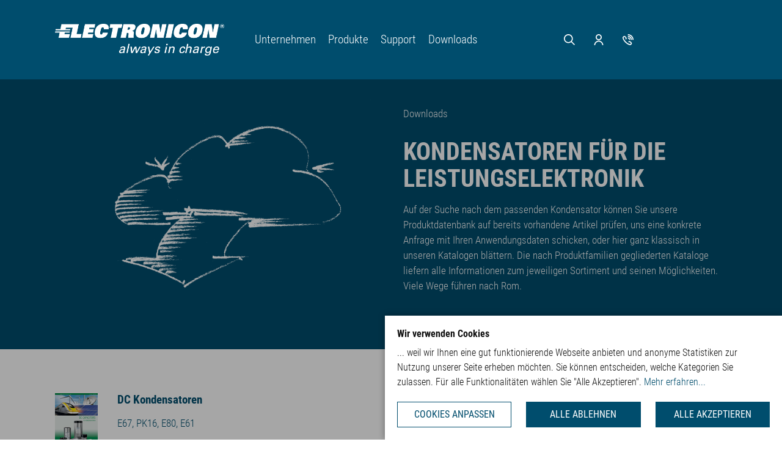

--- FILE ---
content_type: text/html; charset=utf-8
request_url: https://www.electronicon.com/downloads/kondensatoren-fuer-die-leistungselektronik
body_size: 11362
content:
<!DOCTYPE html>
<html dir="ltr" lang="de-DE"><head><meta charset="utf-8"><!-- 
	Joppnet, Multimedia &amp; CMS
			Fleischergasse 1
			07546 Gera Germany
			Tel: +49 (0) 365 / 77 37 240
			Fax: +49 (0) 365 / 77 37 241
	 
			Internet: www.joppnet.de
			E-Mail: info@joppnet.de

	This website is powered by TYPO3 - inspiring people to share!
	TYPO3 is a free open source Content Management Framework initially created by Kasper Skaarhoj and licensed under GNU/GPL.
	TYPO3 is copyright 1998-2026 of Kasper Skaarhoj. Extensions are copyright of their respective owners.
	Information and contribution at https://typo3.org/
--><base href="https://www.electronicon.com/"><link rel="shortcut icon" href="/typo3conf/ext/joppnet_sitepackage/Resources/Public/Images/favicon.ico" type="image/x-icon"><title>Kondensatoren f&uuml;r die Leistungselektronik - ELECTRONICON Kondensatoren GmbH</title><meta http-equiv="x-ua-compatible" content="IE=edge"><meta name="generator" content="TYPO3 CMS"><meta name="viewport" content="width=device-width, initial-scale=1, minimum-scale=1"><meta name="robots" content="index,follow"><meta name="twitter:card" content="summary"><meta name="apple-mobile-web-app-capable" content="no"><meta name="google" content="notranslate"><link rel="stylesheet" type="text/css" href="/typo3temp/assets/css/1b0df80a93.css?1620305911" media="all"><link rel="stylesheet" type="text/css" href="/typo3temp/assets/bootstrappackage/css/theme-8002211bfa661eb52ebc53cf951f7f7ce27ba36f0f4b6ad33ae190acda645d2c.css?1723622134" media="all"><link rel="stylesheet" type="text/css" href="/typo3conf/ext/jn_jobpostings/Resources/Public/CSS/style_custom.css?1740751007" media="all"><link rel="stylesheet" type="text/css" href="/typo3conf/ext/jn_jobpostings/Resources/Public/CSS/datatables.min.css?1567517602" media="all"><link rel="stylesheet" type="text/css" href="/typo3conf/ext/dpn_glossary/Resources/Public/css/styles.css?1643362736" media="all"><link rel="stylesheet" type="text/css" href="/typo3temp/assets/bootstrappackage/css/style-709d0ac522042bbc053934c5912b2658cc69d0e2a623281f9e7237bcd2db44d8.css?1756985274" media="all"><link rel="stylesheet" type="text/css" href="/typo3conf/ext/joppnet_sitepackage/Resources/Public/Css/rte.css?1618827945" media="all"><script src="/typo3conf/ext/bootstrap_package/Resources/Public/Contrib/modernizr/modernizr.min.js?1623055440" async="async"></script><script>
/*<![CDATA[*/
/*_scriptCode*/

			/* decrypt helper function */
		function decryptCharcode(n,start,end,offset) {
			n = n + offset;
			if (offset > 0 && n > end) {
				n = start + (n - end - 1);
			} else if (offset < 0 && n < start) {
				n = end - (start - n - 1);
			}
			return String.fromCharCode(n);
		}
			/* decrypt string */
		function decryptString(enc,offset) {
			var dec = "";
			var len = enc.length;
			for(var i=0; i < len; i++) {
				var n = enc.charCodeAt(i);
				if (n >= 0x2B && n <= 0x3A) {
					dec += decryptCharcode(n,0x2B,0x3A,offset);	/* 0-9 . , - + / : */
				} else if (n >= 0x40 && n <= 0x5A) {
					dec += decryptCharcode(n,0x40,0x5A,offset);	/* A-Z @ */
				} else if (n >= 0x61 && n <= 0x7A) {
					dec += decryptCharcode(n,0x61,0x7A,offset);	/* a-z */
				} else {
					dec += enc.charAt(i);
				}
			}
			return dec;
		}
			/* decrypt spam-protected emails */
		function linkTo_UnCryptMailto(s) {
			location.href = decryptString(s,-1);
		}
		

/*]]>*/
</script><link rel="prev" href="/downloads/blindleistungskompensation"><link rel="next" href="/downloads/anwendungshinweise-und-generelle-informationen"><link rel="canonical" href="https://www.electronicon.com/downloads/kondensatoren-fuer-die-leistungselektronik"><link rel="alternate" hreflang="de-DE" href="https://www.electronicon.com/downloads/kondensatoren-fuer-die-leistungselektronik"><link rel="alternate" hreflang="en-US" href="https://www.electronicon.com/en/downloads/capacitors-for-power-electronics"><link rel="alternate" hreflang="zh-CN" href="https://www.electronicon.com/zh/downloads/capacitors-for-power-electronics"><link rel="alternate" hreflang="ru-RU" href="https://www.electronicon.com/ru/zagruzki/capacitors-for-power-electronics"><link rel="alternate" hreflang="x-default" href="https://www.electronicon.com/downloads/kondensatoren-fuer-die-leistungselektronik"><style>body:before{user-select:none;pointer-events:none;background-position:center center;background-repeat:no-repeat;content:'';position:fixed;top:-100%;left:0;z-index:10000;opacity:0;height:100%;width:100%;background-color:#004d6d;background-image: url('/typo3conf/ext/joppnet_sitepackage/Resources/Public/Images/electronicon_logo_invert.png');background-size:180px 52px;user-select:initial;pointer-events:initial;}.js body:before,.wf-loading body:before{top:0;opacity:1!important;}.wf-active body:before,.wf-inactive body:before{top: 0;opacity:0!important;user-select:none;pointer-events:none;-webkit-transition:opacity 0.25s ease-out;-moz-transition:opacity 0.25s ease-out;-o-transition:opacity 0.25s ease-out;transition:opacity 0.25s ease-out;}</style><script>WebFontConfig={"custom":{"urls":["\/typo3conf\/ext\/bootstrap_package\/Resources\/Public\/Fonts\/bootstrappackageicon.min.css"],"families":["BootstrapPackageIcon"]},"timeout":1000};(function(d){var wf=d.createElement('script'),s=d.scripts[0];wf.src='/typo3conf/ext/bootstrap_package/Resources/Public/Contrib/webfontloader/webfontloader.js';wf.async=false;s.parentNode.insertBefore(wf,s);})(document);</script></head><body id="p121" class="page-121 pagelevel-2 language-0 backendlayout-default layout-default">

<div id="top"></div><div class="body-bg body-bg-top"><a class="sr-only sr-only-focusable" href="#page-content"><span>Zum Hauptinhalt springen</span></a><header id="page-header" class="bp-page-header navbar navbar-mainnavigation navbar-default-transition navbar-has-image navbar-top navbar-fixed-top"><div class="container"><a class="navbar-brand navbar-brand-image" href="/"><img class="navbar-brand-logo-normal" src="/typo3conf/ext/joppnet_sitepackage/Resources/Public/Images/electronicon_logo.png" alt="Electronicon" height="52" width="180"><img class="navbar-brand-logo-inverted" src="/typo3conf/ext/joppnet_sitepackage/Resources/Public/Images/electronicon_logo_invert.png" alt="Electronicon" height="52" width="180"></a><div class="main-nav"><button class="navbar-toggler collapsed" type="button" data-toggle="collapse" data-target="#mainnavigation" aria-expanded="false" aria-label="Navigation umschalten"><span class="navbar-toggler-icon"></span></button><nav id="mainnavigation" class="collapse navbar-collapse"><ul class="navbar-nav"><li class="nav-item dropdown dropdown-hover"><a href="/unternehmen" id="nav-item-84" class="nav-link dropdown-toggle" title="Unternehmen" aria-haspopup="true" aria-expanded="false"><span class="nav-link-text">Unternehmen</span></a><ul class="dropdown-menu" aria-labelledby="nav-item-84"><li><a href="/unternehmen" class="dropdown-item" title="Wissenswertes"><span class="dropdown-text">Wissenswertes</span></a></li><li><a href="/unternehmen/historie" class="dropdown-item" title="Historie"><span class="dropdown-text">Historie</span></a></li><li><a href="/unternehmen/unsere-standards" class="dropdown-item" title="Unsere Standards"><span class="dropdown-text">Unsere Standards</span></a></li><li><a href="/unternehmen/karriere" class="dropdown-item" title="Karriere"><span class="dropdown-text">Karriere</span></a></li><li><a href="/unternehmen/aktuelles" class="dropdown-item" title="Aktuelles"><span class="dropdown-text">Aktuelles</span></a></li><li><a href="/anfahrt" class="dropdown-item" title="Anfahrt"><span class="dropdown-text">Anfahrt</span></a></li></ul></li><li class="nav-item dropdown dropdown-hover"><a href="/produkte" id="nav-item-85" class="nav-link dropdown-toggle" title="Produkte" aria-haspopup="true" aria-expanded="false"><span class="nav-link-text">Produkte</span></a><ul class="dropdown-menu" aria-labelledby="nav-item-85"><li><a href="/produkte" class="dropdown-item" title="&Uuml;berblick"><span class="dropdown-text">&Uuml;berblick</span></a></li><li><a href="/produkte/auswahl-nach-anwendungsgebieten" class="dropdown-item" title="Auswahl nach Anwendungs&shy;gebieten"><span class="dropdown-text">Auswahl nach Anwendungs&shy;gebieten</span></a></li><li><a href="/produkte/produktdatenbank" class="dropdown-item" title="Produktdatenbank"><span class="dropdown-text">Produktdatenbank</span></a></li><li><a href="https://www.powercapacitors.info/index.html" class="dropdown-item" target="_blank" title='Online im Katalog "bl&auml;ttern"'><span class="dropdown-text">Online im Katalog "bl&auml;ttern"</span></a></li><li><a href="/produkte/ac-starkstromkondensatoren" class="dropdown-item" title="AC-Starkstromkondensatoren"><span class="dropdown-text">AC-Starkstromkondensatoren</span></a></li><li><a href="/produkte/dc-kondensatoren" class="dropdown-item" title="DC-Kondensatoren"><span class="dropdown-text">DC-Kondensatoren</span></a></li><li><a href="/produkte/kompensation-fuer-niederspannung" class="dropdown-item" title="Kompensation f&uuml;r Niederspannung"><span class="dropdown-text">Kompensation f&uuml;r Niederspannung</span></a></li><li><a href="/produkte/kompensation-fuer-mittelspannung" class="dropdown-item" title="Kompensation f&uuml;r Mittelspannung"><span class="dropdown-text">Kompensation f&uuml;r Mittelspannung</span></a></li></ul></li><li class="nav-item dropdown dropdown-hover"><a href="/support" id="nav-item-86" class="nav-link dropdown-toggle" title="Support" aria-haspopup="true" aria-expanded="false"><span class="nav-link-text">Support</span></a><ul class="dropdown-menu" aria-labelledby="nav-item-86"><li><a href="/support/allgemeiner-kontakt" class="dropdown-item" title="Allgemeiner Kontakt"><span class="dropdown-text">Allgemeiner Kontakt</span></a></li><li><a href="/support/anfrage-kondensatoren" class="dropdown-item" title="Anfrage Kondensatoren"><span class="dropdown-text">Anfrage Kondensatoren</span></a></li><li><a href="/support/anfrage-filterkreisdrosseln" class="dropdown-item" title="Anfrage Filterkreisdrosseln"><span class="dropdown-text">Anfrage Filterkreisdrosseln</span></a></li><li><a href="/support/echtheitspruefung" class="dropdown-item" title="Echtheitspr&uuml;fung"><span class="dropdown-text">Echtheitspr&uuml;fung</span></a></li><li><a href="/support/ansprechpartner" class="dropdown-item" title="Ansprechpartner"><span class="dropdown-text">Ansprechpartner</span></a></li><li><a href="/support/glossar" class="dropdown-item" title="Glossar"><span class="dropdown-text">Glossar</span></a></li><li><a href="/support/faq" class="dropdown-item" title="FAQ"><span class="dropdown-text">FAQ</span></a></li><li><a href="/support/hinweise-zu-entsorgung-und-recycling" class="dropdown-item" title="Hinweise zu Entsorgung und Recycling"><span class="dropdown-text">Hinweise zu Entsorgung und Recycling</span></a></li><li><a href="https://www.electronicon.info/" class="dropdown-item" target="_blank" title="Zu unseren Service-Seiten wechseln"><span class="dropdown-text">Zu unseren Service-Seiten wechseln</span></a></li></ul></li><li class="nav-item active dropdown dropdown-hover"><a href="/downloads" id="nav-item-87" class="nav-link dropdown-toggle" title="Downloads" aria-haspopup="true" aria-expanded="false"><span class="nav-link-text">Downloads</span></a><ul class="dropdown-menu" aria-labelledby="nav-item-87"><li><a href="/downloads/blindleistungskompensation" class="dropdown-item" title="Blindleistungs&shy;kompensation"><span class="dropdown-text">Blindleistungs&shy;kompensation</span></a></li><li><a href="/downloads/kondensatoren-fuer-die-leistungselektronik" class="dropdown-item active" title="Kondensatoren f&uuml;r die Leistungselektronik"><span class="dropdown-text">Kondensatoren f&uuml;r die Leistungselektronik <span class="sr-only">(current)</span></span></a></li><li><a href="/downloads/anwendungshinweise-und-generelle-informationen" class="dropdown-item" title="Anwendungshinweise und generelle Informationen"><span class="dropdown-text">Anwendungshinweise und generelle Informationen</span></a></li><li><a href="/downloads/zertifikate-und-approbationen" class="dropdown-item" title="Zertifikate und Approbationen"><span class="dropdown-text">Zertifikate und Approbationen</span></a></li><li><a href="/downloads/allgemeines-zum-unternehmen" class="dropdown-item" title="Allgemeines zum Unternehmen"><span class="dropdown-text">Allgemeines zum Unternehmen</span></a></li></ul></li></ul></nav><div class="nav-icons"><ul><li><a title="Suche" href="/suche"><svg xmlns="http://www.w3.org/2000/svg" xmlns:xlink="http://www.w3.org/1999/xlink" version="1.1" id="Ebene_1" x="0px" y="0px" width="18" height="18" viewbox="0 0 16 16" style="enable-background:new 0 0 16 16;" xml:space="preserve" class="svg-icon icon-search"><style type="text/css">
	.st0{fill:#004D6D;}
</style><path class="st0" d="M15,16l-4.5-4.5c-1.1,0.9-2.5,1.4-4,1.4C2.9,12.9,0,10,0,6.5S2.9,0,6.5,0s6.5,2.9,6.5,6.5c0,1.5-0.5,2.9-1.4,4  L16,15L15,16z M6.5,1.5c-2.7,0-5,2.2-5,5s2.2,5,5,5s5-2.2,5-5S9.2,1.5,6.5,1.5z"></path></svg></a></li><li><a title="Login auf unsere Serviceseiten" target="_blank" href="https://www.electronicon.info//service/"><svg xmlns="http://www.w3.org/2000/svg" xmlns:xlink="http://www.w3.org/1999/xlink" version="1.1" id="Ebene_1" x="0px" y="0px" width="18" height="18" viewbox="0 0 16 16" style="enable-background:new 0 0 16 16;" xml:space="preserve" class="svg-icon icon-login"><style type="text/css">
	.st0{fill:#004D6D;}
</style><path class="st0" d="M14.6,16h-1.5c0-2.8-2.3-5.1-5.1-5.1S2.9,13.2,2.9,16H1.4c0-3.6,3-6.6,6.6-6.6C11.6,9.4,14.6,12.4,14.6,16z   M8,8.8c-2.4,0-4.4-2-4.4-4.4S5.6,0,8,0c2.4,0,4.4,2,4.4,4.4S10.4,8.8,8,8.8z M8,1.5c-1.6,0-2.9,1.3-2.9,2.9C5.1,6,6.4,7.3,8,7.3  s2.9-1.3,2.9-2.9C10.9,2.8,9.6,1.5,8,1.5z"></path></svg></a></li><li><a title="Kontakt" href="/support/ansprechpartner"><svg xmlns="http://www.w3.org/2000/svg" xmlns:xlink="http://www.w3.org/1999/xlink" version="1.1" id="Ebene_1" x="0px" y="0px" width="18" height="18" viewbox="0 0 16 16" style="enable-background:new 0 0 16 16;" xml:space="preserve" class="svg-icon icon-contact"><style type="text/css">
	.st0{fill:#004D6D;}
</style><path class="st0" d="M11,16c-2.1,0-5.1-2-7-3.9C2,10.1,0,7.1,0,5c0-0.7,0.6-1.4,1-1.7c0.5-0.5,1.3-0.9,2-0.8c0.9,0.1,2.9,2.1,3,3.5  C6,6.9,5.4,7.4,5.1,7.8L5,7.8l-1-1l0.1-0.1C4.4,6.5,4.5,6.3,4.5,6c-0.1-0.7-1.3-2-1.7-2.2C2.4,3.9,1.5,4.7,1.5,5C1.4,6.4,3,9,5,11  c2,2,4.6,3.5,6,3.5c0.3,0,1.1-0.9,1.1-1.3c-0.2-0.4-1.5-1.7-2.2-1.7c-0.2,0-0.4,0.2-0.7,0.4L9.2,12l-1-1l0.1-0.1  c0.3-0.3,0.9-0.9,1.8-0.9c1.4,0.1,3.4,2.1,3.5,3c0.1,0.7-0.4,1.5-0.8,2C12.4,15.4,11.8,16,11,16C11,16,11,16,11,16z M16,8.2h-1.5  c0-3.7-3-6.7-6.7-6.7V0C12.3,0,16,3.7,16,8.2z M13.6,8.2h-1.5c0-2.4-1.9-4.3-4.3-4.3V2.4C11,2.4,13.6,5,13.6,8.2z M11.1,8.2H9.7  c0-1-0.8-1.9-1.9-1.9V4.9C9.7,4.9,11.1,6.3,11.1,8.2z"></path></svg></a></li></ul></div><div class="nav-language"><ul id="language_menu" class="language-menu"><li class=" " data-lang="EN"><a href="/en/downloads/capacitors-for-power-electronics" hreflang="en-US" title="English"><span>EN</span></a></li><li class=" " data-lang="CN"><a href="/zh/downloads/capacitors-for-power-electronics" hreflang="zh-CN" title="&#20013;&#25991;"><span>CN</span></a></li><li class=" " data-lang="RU"><a href="/ru/zagruzki/capacitors-for-power-electronics" hreflang="ru-RU" title="&#1088;&#1091;&#1089;&#1089;&#1082;&#1080;&#1081; &#1103;&#1079;&#1099;&#1082;"><span>RU</span></a></li></ul></div></div></div></header><div id="page-content" class="bp-page-content main-section"><!--TYPO3SEARCH_begin--><div id="c1050" class="frame frame-default frame-layout-0 frame-background-primary frame-type-gridelements_pi1 gridtype-uebb_bootstrap_2col  frame-space-before-extra-small frame-space-after-none"><div class="frame-container"><div class="frame-inner"><header class="frame-header"><h1 class="ce-headline-"></h1></header><div class="row "><div class="col-md-6   "><div id="c3558" class="frame frame-default frame-type-shortcut frame-layout-0 frame-background-none frame-no-backgroundimage frame-space-before-none frame-space-after-none"><div class="frame-container"><div class="frame-inner"><div id="c240" class="frame frame-default frame-type-image frame-layout-0 frame-background-none frame-no-backgroundimage frame-space-before-none frame-space-after-none"><div class="frame-container"><div class="frame-inner"><div class="gallery-row imageorient-"><div class="gallery-item gallery-item-size-1"><figure class="image"><picture><source data-variant="default" data-maxwidth="1920" media="(min-width: 1200px)" srcset="/fileadmin/inhalte/Bilder/Teaser_Header/Header_Grafik_Download_weiss.jpg 1x"><source data-variant="large" data-maxwidth="1199" media="(min-width: 992px)" srcset="/fileadmin/inhalte/Bilder/Teaser_Header/Header_Grafik_Download_weiss.jpg 1x"><source data-variant="medium" data-maxwidth="991" media="(min-width: 768px)" srcset="/fileadmin/_processed_/7/d/csm_download_d6f13d01d7.png 1x"><source data-variant="small" data-maxwidth="767" media="(min-width: 576px)" srcset="/fileadmin/_processed_/7/d/csm_download_c05c2a9575.png 1x"><source data-variant="extrasmall" data-maxwidth="566" srcset="/fileadmin/_processed_/7/d/csm_download_7670ef9d0d.png 1x"><img loading="lazy" src="/fileadmin/inhalte/Bilder/Teaser_Header/Header_Grafik_Download_weiss.jpg" width="1060" height="708" intrinsicsize="1060x708" title="" alt=""></picture></figure></div></div></div></div></div></div></div></div></div><div class="col-md-6   "><div class="dce"><div class="breadcrumb"><span class="divider">|</span><span><a href="/downloads">Downloads</a></span></div></div><div id="c1048" class="frame frame-default frame-type-text frame-layout-0 frame-background-none frame-no-backgroundimage frame-space-before-extra-small frame-space-after-none"><div class="frame-container"><div class="frame-inner"><header class="frame-header"><h1 class="element-header "><span><p>KONDENSATOREN F&Uuml;R DIE LEISTUNGS&shy;ELEKTRONIK</p></span></h1></header><p>Auf der Suche nach dem passenden Kondensator k&ouml;nnen Sie unsere Produktdatenbank auf bereits vorhandene Artikel pr&uuml;fen, uns eine konkrete Anfrage mit Ihren Anwendungsdaten schicken, oder hier ganz klassisch in unseren Katalogen bl&auml;ttern. Die nach Produktfamilien gegliederten Kataloge liefern alle Informationen zum jeweiligen Sortiment und seinen M&ouml;glichkeiten. Viele Wege f&uuml;hren nach Rom.</p></div></div></div></div></div></div></div></div><div class="section section-default"><div id="c8427" class="frame frame-default frame-layout-0 frame-background-none frame-type-gridelements_pi1 gridtype-uebb_bootstrap_2col  frame-space-before-none frame-space-after-none"><div class="frame-container"><div class="frame-inner"><header class="frame-header"><h2 class="ce-headline-"></h2></header><div class="row "><div class="col-md-6   "><div id="c8426" class="frame frame-default frame-type-uploads frame-layout-0 frame-background-none frame-no-backgroundimage frame-space-before-none frame-space-after-none"><div class="frame-container"><div class="frame-inner"><ul class="media-list"><li class="media"><div class="media-left"><a href="/fileadmin/inhalte/PDF-Dateien/Kataloge_und_Broschueren/200.003-020030_PK16.pdf" title="DC Kondensatoren" target="_blank"><img src="/fileadmin/_processed_/a/3/csm_200.003-020030_PK16_e2637dff8c.png" width="70" height="99" alt="" title="DC Kondensatoren"></a></div><div class="media-body"><h4 class="media-heading"><a href="/fileadmin/inhalte/PDF-Dateien/Kataloge_und_Broschueren/200.003-020030_PK16.pdf" title="DC Kondensatoren" target="_blank"><span class="uploads-filename"><p>DC Kondensatoren</p></span></a></h4><div class="uploads-filedescription"><p>E67, PK16, E80, E61</p><ul><li>zylindrische Form, frei von Fl&uuml;ssigkeiten, sehr niedrige Eigeninduktivit&auml;t</li><li>DC-Spannungsbereich: 500V... 4000V</li><li>Kapazit&auml;t: 100...7400 &micro;F</li><li>Nennstrom (Effektivwert) bis 120 A</li></ul><p><br> Publikationsnummer: 200.003-020030<br> Ausgabe: 10/2024<br> Sprache: Englisch/Deutsch</p></div><div class="uploads-changelog"><h5 title="Changelog &ouml;ffnen">Changelog <span class="icon-angle-right"></span></h5><div class="uploads-filecaption"><p><strong>2025/06</strong> - Seite 25; 2000V-Serie; Werte f&uuml;r Seriellen Widerstand korrigiert<br><strong>2025/05</strong> - Seite 9; 4000V-Serie; Werte f&uuml;r <a href="/support/glossar/begriff/eigeninduktivitaet" title="Eigeninduktivit&auml;t" class="dpnglossary link">Eigeninduktivit&auml;t</a> korrigiert<br><strong>2024/10</strong> - Aktualisierung der Datenreihen auf Seiten 15-19<br><strong>2024/05</strong> - Erweiterung der Datenreihen E80<br><strong>2024/04</strong> - Aktualisierung und Best&auml;tigung der Datenreihen E80<br><strong>2023/11</strong> - Halter f&uuml;r waagerechten Einbau erg&auml;nzt<br><strong>2023/04</strong> - Neuauflage des Kataloges</p></div></div></div></li></ul></div></div></div></div><div class="col-md-6   "><div id="c3888" class="frame frame-default frame-type-uploads frame-layout-0 frame-background-none frame-no-backgroundimage frame-space-before-none frame-space-after-none"><div class="frame-container"><div class="frame-inner"><ul class="media-list"><li class="media"><div class="media-left"><a href="/fileadmin/inhalte/PDF-Dateien/Kataloge_und_Broschueren/200.003-020120_E68.pdf" title="E68 GA85 Mesis&lt;sup&gt;&reg;&lt;/sup&gt;" target="_blank"><img src="/fileadmin/_processed_/6/3/csm_200.003-020120_E68_e9c5521f2c.png" width="70" height="99" alt="" title="E68 GA85 Mesis&lt;sup&gt;&reg;&lt;/sup&gt;"></a></div><div class="media-body"><h4 class="media-heading"><a href="/fileadmin/inhalte/PDF-Dateien/Kataloge_und_Broschueren/200.003-020120_E68.pdf" title="E68 GA85 Mesis&lt;sup&gt;&reg;&lt;/sup&gt;" target="_blank"><span class="uploads-filename"><p>E68 GA85 Mesis<sup>&reg;</sup></p></span></a></h4><div class="uploads-filedescription"><p>Der smarte Filterkondensator</p><ul><li>zylindrischer Metallbecher, gasgef&uuml;llt, mit Mesis<sup>&reg;</sup> Sicherheitsmechanismus</li><li>AC-Spannungsbereich: 420Vac (300Vrms) ... 1350Vac (960Vrms)</li><li>DC-Spannungsbereich: 700V... 2250V</li></ul><p><br> Publikationsnummer: 200.003-020120<br> Ausgabe: 07/2025<br> Sprache: Englisch/Deutsch</p></div><div class="uploads-changelog"><h5 title="Changelog &ouml;ffnen">Changelog <span class="icon-angle-right"></span></h5><div class="uploads-filecaption"><p><strong>2025/07</strong> - Neuauflage des Kataloges<br><strong>2025/07</strong> - Seite 10 - IPC-Klasse der Schalterkarte hinzugef&uuml;gt</p></div></div></div></li></ul></div></div></div></div></div></div></div></div><div id="c3146" class="frame frame-default frame-layout-0 frame-background-none frame-type-gridelements_pi1 gridtype-uebb_bootstrap_2col  frame-space-before-none frame-space-after-none"><div class="frame-container"><div class="frame-inner"><header class="frame-header"><h2 class="ce-headline-"></h2></header><div class="row "><div class="col-md-6   "><div id="c3144" class="frame frame-default frame-type-uploads frame-layout-0 frame-background-none frame-no-backgroundimage frame-space-before-none frame-space-after-none"><div class="frame-container"><div class="frame-inner"><ul class="media-list"><li class="media"><div class="media-left"><a href="/fileadmin/inhalte/PDF-Dateien/Kataloge_und_Broschueren/200.003-020060_E62-64.pdf" title="E62 und E64" target="_blank"><img src="/fileadmin/_processed_/d/b/csm_200.003-020060_E62-64_908f33f6fe.png" width="70" height="99" alt="" title="E62 und E64"></a></div><div class="media-body"><h4 class="media-heading"><a href="/fileadmin/inhalte/PDF-Dateien/Kataloge_und_Broschueren/200.003-020060_E62-64.pdf" title="E62 und E64" target="_blank"><span class="uploads-filename"><p>E62 und E64</p></span></a></h4><div class="uploads-filedescription"><p>AC-Kondensatoren f&uuml;r den universellen Einsatz</p><ul><li>zylindrischer Metallbecher, &ouml;lgef&uuml;llt, mit integriertem Sicherheitsmechanismus</li><li>AC-Spannungsbereich: 420Vac (300Vrms) ... 5000Vac (3500Vrms)</li><li>DC-Spannungsbereich: 700V... 5000V</li></ul><p><br> Publikationsnummer: 200.003-020060<br> Ausgabe: 08/2024<br> Sprache: Englisch/Deutsch</p></div><div class="uploads-changelog"><h5 title="Changelog &ouml;ffnen">Changelog <span class="icon-angle-right"></span></h5><div class="uploads-filecaption"><p><strong>2024/08</strong> - Seite 15: Nennspannung aktualisiert<br><strong>2024/03</strong> - Halter f&uuml;r waagerechten Einbau erg&auml;nzt<br><strong>2022/05</strong> - Neuauflage des Kataloges</p></div></div></div></li></ul></div></div></div></div><div class="col-md-6   "><div id="c7002" class="frame frame-default frame-type-shortcut frame-layout-0 frame-background-none frame-no-backgroundimage frame-space-before-none frame-space-after-none"><div class="frame-container"><div class="frame-inner"><div id="c3170" class="frame frame-default frame-type-uploads frame-layout-0 frame-background-none frame-no-backgroundimage frame-space-before-none frame-space-after-none"><div class="frame-container"><div class="frame-inner"><ul class="media-list"><li class="media"><div class="media-left"><a href="/fileadmin/inhalte/PDF-Dateien/Kataloge_und_Broschueren/200.003-020051_E62-3ph.pdf" title="E62-3ph und 3HF" target="_blank"><img src="/fileadmin/_processed_/2/a/csm_200.003-020051_E62-3ph_1d1151daa4.png" width="70" height="99" alt="" title="E62-3ph und 3HF"></a></div><div class="media-body"><h4 class="media-heading"><a href="/fileadmin/inhalte/PDF-Dateien/Kataloge_und_Broschueren/200.003-020051_E62-3ph.pdf" title="E62-3ph und 3HF" target="_blank"><span class="uploads-filename"><p>E62-3ph und 3HF</p></span></a></h4><div class="uploads-filedescription"><p>Hochbelastbare dreiphasige Filterkondensatoren</p><ul><li>640Vac (450Vrms) ... 1700Vac (1200Vrms)</li><li>&ouml;lgef&uuml;llt</li></ul><p><br> Publikationsnummer: 200.003-020051<br> Ausgabe: 11/2024<br> Sprache: Englisch/Deutsch</p></div><div class="uploads-changelog"><h5 title="Changelog &ouml;ffnen">Changelog <span class="icon-angle-right"></span></h5><div class="uploads-filecaption"><p><strong>2025/05</strong> - Seite 10 - Bestellnummer E62.P16-383S40 - Wert f&uuml;r Kapazit&auml;t wurde korrigiert<br><strong>2025/04</strong> - Seite 9 - Bestellnummern E62.M16-333S40 und E62.M16-403S40 - Werte f&uuml;r I<sub>max</sub> wurden korrigiert<br><strong>2024/11</strong> - Seite 10 - Bestellnummern E62.L16-163Z30, E62.L16-113Z30 und E62.L16-123Z30 - Menge pro Verpackungseinheit wurde angepasst<br><strong>2024/03</strong> - Aktualisierung/Optimierung der Datentabellen<br><strong>2024/01</strong> - Halter f&uuml;r waagerechten Einbau erg&auml;nzt<br><strong>2023/12</strong> - Neuauflage des Kataloges</p></div></div></div></li></ul></div></div></div></div></div></div></div></div></div></div></div><div id="c8365" class="frame frame-default frame-layout-0 frame-background-none frame-type-gridelements_pi1 gridtype-uebb_bootstrap_2col  frame-space-before-none frame-space-after-none"><div class="frame-container"><div class="frame-inner"><header class="frame-header"><h1 class="ce-headline-"></h1></header><div class="row "><div class="col-md-6   "><div id="c8425" class="frame frame-default frame-type-uploads frame-layout-0 frame-background-none frame-no-backgroundimage frame-space-before-none frame-space-after-none"><div class="frame-container"><div class="frame-inner"><ul class="media-list"><li class="media"><div class="media-left"><a href="/fileadmin/inhalte/PDF-Dateien/Kataloge_und_Broschueren/200.003-020070_E56-SR17.pdf" title="E57/E59/SR17" target="_blank"><img src="/fileadmin/_processed_/5/e/csm_200.003-020070_E56-SR17_1b8e9c5cc1.png" width="70" height="99" alt="" title="E57/E59/SR17"></a></div><div class="media-body"><h4 class="media-heading"><a href="/fileadmin/inhalte/PDF-Dateien/Kataloge_und_Broschueren/200.003-020070_E56-SR17.pdf" title="E57/E59/SR17" target="_blank"><span class="uploads-filename"><p>E57/E59/SR17</p></span></a></h4><div class="uploads-filedescription"><p>Kastenf&ouml;rmige Kondensatoren f&uuml;r schwere Str&ouml;me und gro&szlig;e Kapazit&auml;ten</p><ul><li>Stahl-, Aluminium- oder Kunststoffgeh&auml;use</li><li>trockenes Design (frei von Fl&uuml;ssigkeiten)</li><li>zuverl&auml;ssiger Schutz durch Druckschalter</li><li>DC-Spannungsbereich: 500 ... 25.000 V</li><li>Ac-Spannungsbereich: 200 ... 17.000 V</li></ul><p><br> Publikationsnummer: 200.003-020070<br> Ausgabe: 11/2023<br> Sprache: Englisch/Deutsch</p></div><div class="uploads-changelog"><h5 title="Changelog &ouml;ffnen">Changelog <span class="icon-angle-right"></span></h5><div class="uploads-filecaption"><p><strong>2023/11</strong> - Aktualisierung der Datentabellen<br><strong>2023/06</strong> - Strukturierung der Datentabellen<br><strong>2022/12</strong> - Neuauflage des Kataloges</p></div></div></div></li></ul></div></div></div></div><div class="col-md-6   "><div id="c3173" class="frame frame-default frame-type-uploads frame-layout-0 frame-background-none frame-no-backgroundimage frame-space-before-none frame-space-after-none"><div class="frame-container"><div class="frame-inner"><ul class="media-list"><li class="media"><div class="media-left"><a href="/fileadmin/inhalte/PDF-Dateien/Kataloge_und_Broschueren/200.003-020080_E51-55.pdf" title="E51/E53/E55" target="_blank"><img src="/fileadmin/_processed_/8/f/csm_200.003-020080_E51-55_cf1fee8fa9.png" width="70" height="99" alt="" title="E51/E53/E55"></a></div><div class="media-body"><h4 class="media-heading"><a href="/fileadmin/inhalte/PDF-Dateien/Kataloge_und_Broschueren/200.003-020080_E51-55.pdf" title="E51/E53/E55" target="_blank"><span class="uploads-filename"><p>E51/E53/E55</p></span></a></h4><div class="uploads-filedescription"><p>niederinduktive AC/DC-Kondensatoren f&uuml;r den allgemeinen Einsatz, speziell f&uuml;r hohe Betriebsspannungen</p><ul><li>zylindrisches Kunststoffgeh&auml;use, frei von Fl&uuml;ssigkeiten</li><li>sehr geringe Eigeninduktivit&auml;t</li><li>DC-Spannungsbereich: 600V ... 50.000 V</li><li>AC-Spannungsbereich: 280V ... 20.000 V</li></ul><p><br> Publikationsnummer: 200.003-020080<br> Ausgabe: 08/2024<br> Sprache: Englisch/Deutsch</p></div><div class="uploads-changelog"><h5 title="Changelog &ouml;ffnen">Changelog <span class="icon-angle-right"></span></h5><div class="uploads-filecaption"><p><strong>2024/04</strong> - Aktualisierung der Datentabellen S.16+17<br><strong>2023/04</strong> - Neuauflage des Kataloges</p></div></div></div></li></ul></div></div></div></div></div></div></div></div><div id="c3174" class="frame frame-default frame-layout-0 frame-background-none frame-type-gridelements_pi1 gridtype-uebb_bootstrap_2col  frame-space-before-none frame-space-after-none"><div class="frame-container"><div class="frame-inner"><header class="frame-header"><h2 class="ce-headline-"></h2></header><div class="row "><div class="col-md-6   "><div id="c3176" class="frame frame-default frame-type-uploads frame-layout-0 frame-background-none frame-no-backgroundimage frame-space-before-none frame-space-after-none"><div class="frame-container"><div class="frame-inner"><ul class="media-list"><li class="media"><div class="media-left"><a href="/fileadmin/inhalte/PDF-Dateien/Kataloge_und_Broschueren/200.003-020020_E63.pdf" title="E63" target="_blank"><img src="/fileadmin/_processed_/1/2/csm_200.003-020020_E63_045f4d3602.png" width="70" height="99" alt="" title="E63"></a></div><div class="media-body"><h4 class="media-heading"><a href="/fileadmin/inhalte/PDF-Dateien/Kataloge_und_Broschueren/200.003-020020_E63.pdf" title="E63" target="_blank"><span class="uploads-filename"><p>E63</p></span></a></h4><div class="uploads-filedescription"><p>DC-Kondensatoren f&uuml;r den universellen Einsatz mit <a href="/support/glossar/begriff/bam" title="BAM" class="dpnglossary link">BAM</a>-Schutz</p><ul><li>zylindrisches Metallgeh&auml;use, &ouml;lgef&uuml;llt, integrierter Sicherheitsmechanismus</li><li>DC-Spannungsbereich: 700 V ... 5000 V</li><li>Ripplespannung: 200 V ... 700 V</li></ul><p><br> Publikationsnummer: 200.003-020020<br> Ausgabe: 05/2023<br> Sprache: Englisch/Deutsch</p></div><div class="uploads-changelog"><h5 title="Changelog &ouml;ffnen">Changelog <span class="icon-angle-right"></span></h5><div class="uploads-filecaption"><p><strong>2025/04</strong> - Seiten 5-7 - Datentabellen wurden korrigiert<br><strong>2023/05</strong> - Neuauflage des Kataloges</p></div></div></div></li></ul></div></div></div></div><div class="col-md-6   "></div></div></div></div></div><div id="c6512" class="frame frame-default frame-type-shortcut frame-layout-0 frame-background-none frame-no-backgroundimage frame-space-before-none frame-space-after-none"><div class="frame-container"><div class="frame-inner"><div id="c6496" class="frame frame-default frame-type-uploads frame-layout-0 frame-background-none frame-no-backgroundimage frame-space-before-none frame-space-after-none"><div class="frame-container"><div class="frame-inner"><ul class="media-list"><li class="media"><div class="media-left"><a href="/fileadmin/inhalte/PDF-Dateien/Zertifikate_und_Dokumente/2021_ZVEI_Guideline_Partial_Discharge_Measurements_Final.pdf" title="ZVEI Guideline Partial Discharge Measurements" target="_blank"><img src="/fileadmin/_processed_/f/1/csm_2021_ZVEI_Guideline_Partial_Discharge_Measurements_Final_18a53a7fe1.png" width="70" height="99" alt="" title="ZVEI Guideline Partial Discharge Measurements"></a></div><div class="media-body"><h4 class="media-heading"><a href="/fileadmin/inhalte/PDF-Dateien/Zertifikate_und_Dokumente/2021_ZVEI_Guideline_Partial_Discharge_Measurements_Final.pdf" title="ZVEI Guideline Partial Discharge Measurements" target="_blank"><span class="uploads-filename"><p>ZVEI Guideline Partial Discharge Measurements</p></span></a></h4><div class="uploads-filedescription"><p>TE-Messungen an Kondensatoren sollen potenzielle Fehlstellen in der Isolierung erkennen, um zuk&uuml;nftige Ausf&auml;lle zu verhindern, da <a href="/support/glossar/begriff/teilentladungen" title="Teilentladungen" class="dpnglossary link">Teilentladungen</a> die Isolierung zum Geh&auml;use sowie im Dielektrikum schw&auml;chen k&ouml;nnen.</p><p>Die Verfahren f&uuml;r TE-Messungen sind in verschiedenen IEC-Normen beschrieben. Besonders in Bezug auf die Pr&uuml;fung von Kondensatoren k&ouml;nnen sich jedoch Limitierungen und Fehlinterpretationen f&uuml;r die Aussagekraft derartiger Pr&uuml;fungen ergeben. Dieser gemeinsame Leitfaden der im ZVEI organisierten Kondensatorhersteller soll derartigen Mi&szlig;verst&auml;ndnissen vorbeugen. (nur in Englisch verf&uuml;gbar)</p></div></div></li></ul></div></div></div></div></div></div></div><!--TYPO3SEARCH_end--></div><footer id="page-footer" class="bp-page-footer"><section class="section footer-section footer-section-content"><div class="container"><div id="footer-logo"><img src="/typo3conf/ext/joppnet_sitepackage/Resources/Public/Images/electronicon_logo_invert.png" width="1000" height="188" alt=""></div><div class="row footer-rows"><div class="column col-md-4 col-lg-3 first-col"><div id="c206" class="frame frame-default frame-type-text frame-layout-0 frame-background-none frame-no-backgroundimage frame-space-before-small frame-space-after-none"><div class="frame-container"><div class="frame-inner"><p>ELECTRONICON Kondensatoren GmbH<br> Keplerstrasse 2<br> 07549 Gera<br> Germany</p><p><a href="tel:+493657346100">+49(0)365 7346-100</a><br><a href="javascript:linkTo_UnCryptMailto(%27nbjmup%2BjogpAfmfduspojdpo%5C%2Fdpn%27);" title="E-Mail schreiben">info&nbsp;(at)&nbsp;electronicon.com</a></p></div></div></div></div><div class="column col-md-4 col-lg-3 second-col"><div id="c212" class="frame frame-default frame-type-menu_pages frame-layout-0 frame-background-none frame-no-backgroundimage frame-space-before-small frame-space-after-none"><div class="frame-container"><div class="frame-inner"><ul><li><a href="/unternehmen/karriere/jobs" title="Jobs">Jobs</a></li><li><a href="https://www.electronicon.info//service/" target="_blank" title="Login">Login</a></li><li><a href="/support/glossar" title="Glossar">Glossar</a></li><li><a href="/support/faq" title="FAQ">FAQ</a></li></ul></div></div></div></div><div class="column col-md-4 col-lg-3 third-col"><div id="c213" class="frame frame-default frame-type-menu_pages frame-layout-0 frame-background-none frame-no-backgroundimage frame-space-before-small frame-space-after-none"><div class="frame-container"><div class="frame-inner"><ul><li><a href="/support/ansprechpartner" title="Kontakt">Kontakt</a></li><li><a href="/impressum" title="Impressum">Impressum</a></li><li><a href="/datenschutz" title="Datenschutz">Datenschutz</a></li></ul></div></div></div></div><div class="column col-md-4 col-lg-3 fourth-col"><div class="footer-nav-language frame frame-default frame-space-before-small frame-space-after-extra-small"><ul id="language_menu" class="language-menu"><li class=" " data-lang="EN"><a href="/en/downloads/capacitors-for-power-electronics" hreflang="en-US" title="English"><span>EN</span></a></li><li class=" " data-lang="CN"><a href="/zh/downloads/capacitors-for-power-electronics" hreflang="zh-CN" title="&#20013;&#25991;"><span>CN</span></a></li><li class=" " data-lang="RU"><a href="/ru/zagruzki/capacitors-for-power-electronics" hreflang="ru-RU" title="&#1088;&#1091;&#1089;&#1089;&#1082;&#1080;&#1081; &#1103;&#1079;&#1099;&#1082;"><span>RU</span></a></li></ul></div><div class="d-flex mb-3 justify-content-center justify-content-md-start justify-content-lg-start justify-content-xl-end"><a class="d-table bg-white mr-2 p-1" href="https://www.facebook.com/profile.php?id=61555841683505" title="Electronicon auf Facebook" target="_blank"><svg xmlns="http://www.w3.org/2000/svg" xmlns:xlink="http://www.w3.org/1999/xlink" version="1.1" width="32" height="32" viewbox="0 0 256 256" xml:space="preserve"><defs></defs><g style="stroke: none; stroke-width: 0; stroke-dasharray: none; stroke-linecap: butt; stroke-linejoin: miter; stroke-miterlimit: 10; fill: none; fill-rule: nonzero; opacity: 1;" transform="translate(1.4065934065934016 1.4065934065934016) scale(2.81 2.81)"><path d="M 85.033 -0.001 H 4.967 C 2.224 -0.001 0 2.223 0 4.967 v 80.066 C 0 87.775 2.223 90 4.967 90 h 40.922 V 55.147 H 34.16 V 41.564 h 11.729 V 31.547 c 0 -11.625 7.1 -17.954 17.47 -17.954 c 4.967 0 9.237 0.37 10.481 0.535 v 12.149 l -7.193 0.003 c -5.639 0 -6.731 2.68 -6.731 6.612 v 8.672 h 13.45 l -1.752 13.583 H 59.916 V 90 h 25.117 C 87.776 90 90 87.776 90 85.032 V 4.967 C 90 2.223 87.776 -0.001 85.033 -0.001 z" style="stroke: none; stroke-width: 1; stroke-dasharray: none; stroke-linecap: butt; stroke-linejoin: miter; stroke-miterlimit: 10; fill: rgb(60,90,153); fill-rule: nonzero; opacity: 1;" transform=" matrix(1 0 0 1 0 0) " stroke-linecap="round"></path></g></svg></a><a class="d-table bg-white mr-2 p-1" href="https://www.instagram.com/electroniconkondensatoren/" title="Electronicon auf Instagram" target="_blank"><svg xmlns="http://www.w3.org/2000/svg" xmlns:xlink="http://www.w3.org/1999/xlink" version="1.1" width="32" height="32" viewbox="0 0 256 256" xml:space="preserve"><defs></defs><g style="stroke: none; stroke-width: 0; stroke-dasharray: none; stroke-linecap: butt; stroke-linejoin: miter; stroke-miterlimit: 10; fill: none; fill-rule: nonzero; opacity: 1;" transform="translate(1.4065934065934016 1.4065934065934016) scale(2.81 2.81)"><lineargradient id="SVGID_3" gradientunits="userSpaceOnUse" gradienttransform="matrix(1 0 0 -1 0 92)" x1="7.5528" y1="9.5531" x2="82.4473" y2="84.4475"><stop offset="0%" style="stop-color:rgb(255,214,0);stop-opacity: 1"></stop><stop offset="50%" style="stop-color:rgb(255,1,0);stop-opacity: 1"></stop><stop offset="100%" style="stop-color:rgb(216,0,185);stop-opacity: 1"></stop></lineargradient><path d="M 89.729 26.447 c -0.219 -4.79 -0.98 -8.061 -2.092 -10.923 c -1.13 -3.003 -2.901 -5.723 -5.19 -7.971 c -2.247 -2.289 -4.968 -4.062 -7.971 -5.192 C 71.614 1.25 68.343 0.49 63.553 0.272 C 58.754 0.053 57.221 0 45 0 S 31.246 0.053 26.447 0.271 c -4.79 0.219 -8.061 0.98 -10.923 2.092 c -3.003 1.13 -5.723 2.901 -7.971 5.19 c -2.289 2.247 -4.062 4.967 -5.192 7.97 C 1.25 18.386 0.49 21.657 0.272 26.446 C 0.052 31.246 0 32.779 0 45 c 0 12.222 0.052 13.755 0.272 18.554 c 0.218 4.789 0.979 8.061 2.092 10.923 c 1.13 3.002 2.901 5.723 5.19 7.97 c 2.247 2.289 4.968 4.061 7.971 5.19 c 2.862 1.113 6.133 1.873 10.923 2.092 C 31.247 89.948 32.78 90 45.001 90 s 13.754 -0.051 18.553 -0.271 c 4.79 -0.219 8.061 -0.979 10.923 -2.092 c 6.045 -2.337 10.823 -7.116 13.16 -13.16 c 1.113 -2.863 1.873 -6.134 2.092 -10.923 C 89.948 58.754 90 57.221 90 45 C 90 32.779 89.948 31.246 89.729 26.447 z M 81.629 63.185 c -0.2 4.388 -0.933 6.77 -1.549 8.356 c -1.514 3.925 -4.616 7.026 -8.54 8.54 c -1.585 0.616 -3.968 1.349 -8.356 1.549 C 58.44 81.847 57.016 81.892 45 81.892 c -12.017 0 -13.44 -0.045 -18.184 -0.262 c -4.387 -0.2 -6.77 -0.933 -8.356 -1.549 c -1.954 -0.722 -3.722 -1.872 -5.174 -3.367 c -1.495 -1.452 -2.645 -3.219 -3.367 -5.174 c -0.616 -1.585 -1.349 -3.968 -1.549 -8.356 c -0.216 -4.745 -0.262 -6.168 -0.262 -18.184 c 0 -12.016 0.046 -13.439 0.262 -18.184 c 0.201 -4.388 0.933 -6.77 1.549 -8.356 c 0.722 -1.955 1.872 -3.723 3.367 -5.175 c 1.452 -1.495 3.22 -2.645 5.175 -3.366 c 1.585 -0.617 3.968 -1.349 8.356 -1.55 C 31.561 8.154 32.984 8.108 45 8.108 h -0.001 c 12.016 0 13.439 0.046 18.184 0.263 c 4.388 0.2 6.77 0.933 8.356 1.549 c 1.954 0.722 3.722 1.872 5.174 3.366 c 1.495 1.452 2.645 3.22 3.366 5.175 c 0.617 1.585 1.35 3.968 1.55 8.356 c 0.216 4.745 0.262 6.168 0.262 18.184 C 81.891 57.017 81.846 58.439 81.629 63.185 z" style="stroke: none; stroke-width: 1; stroke-dasharray: none; stroke-linecap: butt; stroke-linejoin: miter; stroke-miterlimit: 10; fill: url(#SVGID_3); fill-rule: nonzero; opacity: 1;" transform=" matrix(1 0 0 1 0 0) " stroke-linecap="round"></path><lineargradient id="SVGID_4" gradientunits="userSpaceOnUse" gradienttransform="matrix(1 0 0 -1 0 92)" x1="28.6598" y1="30.66" x2="61.3394" y2="63.3397"><stop offset="0%" style="stop-color:rgb(255,100,0);stop-opacity: 1"></stop><stop offset="50%" style="stop-color:rgb(255,1,0);stop-opacity: 1"></stop><stop offset="100%" style="stop-color:rgb(253,0,86);stop-opacity: 1"></stop></lineargradient><path d="M 44.999 21.892 c -12.762 0 -23.108 10.346 -23.108 23.108 s 10.346 23.108 23.108 23.108 c 12.763 0 23.108 -10.346 23.108 -23.108 S 57.762 21.892 44.999 21.892 z M 44.999 60 C 36.716 59.999 30 53.284 30 45 c 0 -8.284 6.715 -15 15 -15 c 8.284 0.001 15 6.716 15 15 C 60 53.284 53.284 60 44.999 60 z" style="stroke: none; stroke-width: 1; stroke-dasharray: none; stroke-linecap: butt; stroke-linejoin: miter; stroke-miterlimit: 10; fill: url(#SVGID_4); fill-rule: nonzero; opacity: 1;" transform=" matrix(1 0 0 1 0 0) " stroke-linecap="round"></path><lineargradient id="SVGID_5" gradientunits="userSpaceOnUse" gradienttransform="matrix(1 0 0 -1 0 92)" x1="65.2021" y1="67.2024" x2="72.8391" y2="74.8394"><stop offset="0%" style="stop-color:rgb(243,0,114);stop-opacity: 1"></stop><stop offset="100%" style="stop-color:rgb(229,0,151);stop-opacity: 1"></stop></lineargradient><path d="M 74.421 20.979 c 0 2.982 -2.418 5.4 -5.4 5.4 c -2.983 0 -5.4 -2.418 -5.4 -5.4 c 0 -2.983 2.418 -5.4 5.4 -5.4 C 72.003 15.579 74.421 17.997 74.421 20.979 z" style="stroke: none; stroke-width: 1; stroke-dasharray: none; stroke-linecap: butt; stroke-linejoin: miter; stroke-miterlimit: 10; fill: url(#SVGID_5); fill-rule: nonzero; opacity: 1;" transform=" matrix(1 0 0 1 0 0) " stroke-linecap="round"></path></g></svg></a><a class="d-table bg-white p-1" href="https://www.linkedin.com/company/electronicon-kondensatoren-gmbh" title="Electronicon auf LinkedIn" target="_blank"><svg xmlns="http://www.w3.org/2000/svg" xmlns:xlink="http://www.w3.org/1999/xlink" version="1.1" width="32" height="32" viewbox="0 0 256 256" xml:space="preserve"><defs></defs><g style="stroke: none; stroke-width: 0; stroke-dasharray: none; stroke-linecap: butt; stroke-linejoin: miter; stroke-miterlimit: 10; fill: none; fill-rule: nonzero; opacity: 1;" transform="translate(1.4065934065934016 1.4065934065934016) scale(2.81 2.81)"><path d="M 0 6.447 C 0 2.887 2.978 0 6.651 0 h 76.698 C 87.022 0 90 2.887 90 6.447 v 77.106 C 90 87.114 87.022 90 83.349 90 H 6.651 C 2.978 90 0 87.114 0 83.553 V 6.447 z" style="stroke: none; stroke-width: 1; stroke-dasharray: none; stroke-linecap: butt; stroke-linejoin: miter; stroke-miterlimit: 10; fill: rgb(0,102,153); fill-rule: nonzero; opacity: 1;" transform=" matrix(1 0 0 1 0 0) " stroke-linecap="round"></path><path d="M 20.485 29.151 c 4.74 0 7.691 -3.121 7.691 -7.021 c -0.088 -3.988 -2.95 -7.022 -7.601 -7.022 c -4.65 0 -7.69 3.034 -7.69 7.022 c 0 3.9 2.95 7.021 7.512 7.021 H 20.485 L 20.485 29.151 z" style="stroke: none; stroke-width: 1; stroke-dasharray: none; stroke-linecap: butt; stroke-linejoin: miter; stroke-miterlimit: 10; fill: rgb(255,255,255); fill-rule: nonzero; opacity: 1;" transform=" matrix(1 0 0 1 0 0) " stroke-linecap="round"></path><path d="M 27.282 75.339 v -40.64 H 13.688 v 40.64 H 27.282 z" style="stroke: none; stroke-width: 1; stroke-dasharray: none; stroke-linecap: butt; stroke-linejoin: miter; stroke-miterlimit: 10; fill: rgb(255,255,255); fill-rule: nonzero; opacity: 1;" transform=" matrix(1 0 0 1 0 0) " stroke-linecap="round"></path><path d="M 34.804 75.339 h 13.594 V 52.644 c 0 -1.215 0.088 -2.428 0.447 -3.296 c 0.983 -2.427 3.219 -4.94 6.975 -4.94 c 4.919 0 6.887 3.727 6.887 9.19 v 21.741 h 13.592 V 52.037 c 0 -12.483 -6.706 -18.291 -15.65 -18.291 c -7.333 0 -10.553 4.073 -12.342 6.847 h 0.091 v -5.894 H 34.804 C 34.982 38.513 34.804 75.339 34.804 75.339 L 34.804 75.339 z" style="stroke: none; stroke-width: 1; stroke-dasharray: none; stroke-linecap: butt; stroke-linejoin: miter; stroke-miterlimit: 10; fill: rgb(255,255,255); fill-rule: nonzero; opacity: 1;" transform=" matrix(1 0 0 1 0 0) " stroke-linecap="round"></path></g></svg></a><!-- <a class="d-table bg-white p-1" href="https://www.xing.com/pages/electroniconkondensatorengmbh" title="Electronicon auf Xing" target="_blank"><svg xmlns="http://www.w3.org/2000/svg" xmlns:xlink="http://www.w3.org/1999/xlink" version="1.1" width="32" height="32" viewBox="0 0 256 256" xml:space="preserve"><defs></defs><g style="stroke: none; stroke-width: 0; stroke-dasharray: none; stroke-linecap: butt; stroke-linejoin: miter; stroke-miterlimit: 10; fill: none; fill-rule: nonzero; opacity: 1;" transform="translate(1.4065934065934016 1.4065934065934016) scale(2.81 2.81)" ><path d="M 13.677 17.774 c -0.782 0 -1.44 0.274 -1.77 0.811 c -0.342 0.555 -0.289 1.269 0.074 1.991 l 8.776 15.193 c 0.015 0.029 0.015 0.047 0 0.074 L 6.966 60.181 c -0.36 0.717 -0.342 1.437 0 1.991 c 0.33 0.534 0.915 0.885 1.696 0.885 h 12.98 c 1.941 0 2.876 -1.31 3.54 -2.508 c 0 0 13.488 -23.854 14.013 -24.78 c -0.053 -0.086 -8.924 -15.561 -8.924 -15.561 c -0.646 -1.151 -1.623 -2.434 -3.614 -2.434 H 13.677 z" style="stroke: none; stroke-width: 1; stroke-dasharray: none; stroke-linecap: butt; stroke-linejoin: miter; stroke-miterlimit: 10; fill: rgb(0,90,95); fill-rule: nonzero; opacity: 1;" transform=" matrix(1 0 0 1 0 0) " stroke-linecap="round" /><path d="M 68.208 0 c -1.938 0 -2.779 1.221 -3.475 2.472 c 0 0 -27.963 49.59 -28.884 51.219 c 0.047 0.089 18.444 33.837 18.444 33.837 C 54.936 88.678 55.93 90 57.919 90 h 12.966 c 0.782 0 1.392 -0.295 1.723 -0.829 c 0.345 -0.555 0.336 -1.286 -0.027 -2.006 L 54.281 53.732 c -0.018 -0.027 -0.018 -0.059 0 -0.085 L 83.02 2.832 c 0.36 -0.717 0.369 -1.449 0.027 -2.003 C 82.717 0.295 82.103 0 81.321 0 H 68.208 z" style="stroke: none; stroke-width: 1; stroke-dasharray: none; stroke-linecap: butt; stroke-linejoin: miter; stroke-miterlimit: 10; fill: rgb(212,214,0); fill-rule: nonzero; opacity: 1;" transform=" matrix(1 0 0 1 0 0) " stroke-linecap="round" /></g></svg></a> --></div></div></div></div></section>




        



        &#65279;

<div id="bs-modal-window" class="modal fade" tabindex="-1" aria-hidden="true" role="dialog"><div class="modal-dialog modal-dialog-centered"><div class="modal-content"><div class="modal-header"><button type="button" class="close" data-dismiss="modal" aria-label="Close"><span aria-hidden="true">&times;</span></button></div><div class="modal-body"></div></div></div></div></footer><a class="scroll-top" title="Nach oben rollen" href="/downloads/kondensatoren-fuer-die-leistungselektronik#top"><span class="scroll-top-icon"></span></a></div>
<script src="/typo3conf/ext/bootstrap_package/Resources/Public/Contrib/jquery/jquery.min.js?1623055440"></script>
<script src="/typo3conf/ext/bootstrap_package/Resources/Public/Contrib/popper/popper.min.js?1623055440"></script>
<script src="/typo3conf/ext/bootstrap_package/Resources/Public/Contrib/bootstrap4/js/bootstrap.min.js?1623055440"></script>
<script src="/typo3conf/ext/bootstrap_package/Resources/Public/Contrib/hammerjs/hammer.min.js?1623055440"></script>
<script src="/typo3conf/ext/bootstrap_package/Resources/Public/Contrib/photoswipe/photoswipe.min.js?1623055440"></script>
<script src="/typo3conf/ext/bootstrap_package/Resources/Public/Contrib/photoswipe/photoswipe-ui-default.min.js?1623055440"></script>
<script src="/typo3conf/ext/bootstrap_package/Resources/Public/JavaScript/Dist/bootstrap.accordion.min.js?1623055440"></script>
<script src="/typo3conf/ext/bootstrap_package/Resources/Public/JavaScript/Dist/bootstrap.form.min.js?1623055440"></script>
<script src="/typo3conf/ext/bootstrap_package/Resources/Public/JavaScript/Dist/bootstrap.swipe.min.js?1623055440"></script>
<script src="/typo3conf/ext/bootstrap_package/Resources/Public/JavaScript/Dist/bootstrap.popover.min.js?1623055440"></script>
<script src="/typo3conf/ext/bootstrap_package/Resources/Public/JavaScript/Dist/bootstrap.stickyheader.min.js?1623055440"></script>
<script src="/typo3conf/ext/bootstrap_package/Resources/Public/JavaScript/Dist/bootstrap.smoothscroll.min.js?1623055440"></script>
<script src="/typo3conf/ext/bootstrap_package/Resources/Public/JavaScript/Dist/bootstrap.lightbox.min.js?1623055440"></script>
<script src="/typo3conf/ext/bootstrap_package/Resources/Public/JavaScript/Dist/bootstrap.navbar.min.js?1623055440"></script>
<script src="/typo3conf/ext/jn_jobpostings/Resources/Public/JS/jn_jobpostings.js?1603368958"></script>
<script src="/typo3conf/ext/joppnet_sitepackage/Resources/Public/JavaScript/scripts.js?1756985161"></script>
<script>
/*<![CDATA[*/
/*TS_inlineFooter*/
var pSearchPartnumber = ""; var pSearchApplication = "";

/*]]>*/
</script>

</body></html>


--- FILE ---
content_type: text/css; charset=utf-8
request_url: https://www.electronicon.com/typo3conf/ext/jn_jobpostings/Resources/Public/CSS/style_custom.css?1740751007
body_size: 454
content:
@charset "utf-8";
/* CSS Document */

.fltrow
{
  display: none;
}

div#carreer .btn
{
  
  display: table-cell;
  text-align: center;
  padding-bottom: 30px;
  padding-left: 50px;
  cursor: pointer;
}

div#carreer div:first-child{
  padding-left:0px !important;
}

div#carreer .mvr{
  -webkit-box-shadow: 10px 20px 25px -12px #616161;
  box-shadow: 10px 20px 25px -12px #616161;
  padding: 0;
  opacity:1;
  transition: opacity 0.5s ease-out;
}

div#carreer .mvr:hover{
  opacity:0.8;
  transition: opacity 0.5s ease-out;
}

div#carreer img{
  display: block;  
}

div#carreer h2{
color: #fff;
font-size: 20px;
padding: 0px;
margin: -52px 0 0 10px;
font-weight: 100;
border: 0px none;
text-align: left;
}
  
.dataTables_filter {
	display: none;
}

@media screen and (max-width:767px){
	.tx-jn-jobpostings .job-contact-image-row .col-md-8{
		display:block;
		order:1;
	}
	.tx-jn-jobpostings .job-contact-image-row .col-md-4{
		display:block;
		order:0;
	}
	.tx-jn-jobpostings .job-contact-image-wrap{
		margin-bottom:2rem;
	}
}
.tx-jn-jobpostings .job-contact-image{
	max-width:100%;
	height:auto;
}
.tx-jn-jobpostings #table1 thead th:first-child,
.tx-jn-jobpostings #table1 tbody td:first-child{
	width:248px;
	padding-right:10px;
}
.tx-jn-jobpostings #table1 td{
	vertical-align:top;
}
@media screen and (max-width:767px){
	.tx-jn-jobpostings #table1 thead th:first-child,
	.tx-jn-jobpostings #table1 tbody td:first-child{
		width:150px;
	}
}

--- FILE ---
content_type: text/css; charset=utf-8
request_url: https://www.electronicon.com/typo3temp/assets/bootstrappackage/css/style-709d0ac522042bbc053934c5912b2658cc69d0e2a623281f9e7237bcd2db44d8.css?1756985274
body_size: 11194
content:
@charset "UTF-8";:root{--font-weight-bold: 700;--light-gray: #c5cacc;--lighter-gray: #fff}@font-face{font-family: 'Roboto Condensed';font-style: normal;font-weight: 300;src: url("../../../../typo3conf/ext/joppnet_sitepackage/Resources/Public/Less/../Fonts/roboto-condensed-v19-latin_cyrillic-300.eot");src: local(''), url("../../../../typo3conf/ext/joppnet_sitepackage/Resources/Public/Less/../Fonts/roboto-condensed-v19-latin_cyrillic-300.eot?#iefix") format('embedded-opentype'), url("../../../../typo3conf/ext/joppnet_sitepackage/Resources/Public/Less/../Fonts/roboto-condensed-v19-latin_cyrillic-300.woff2") format('woff2'), url("../../../../typo3conf/ext/joppnet_sitepackage/Resources/Public/Less/../Fonts/roboto-condensed-v19-latin_cyrillic-300.woff") format('woff'), url("../../../../typo3conf/ext/joppnet_sitepackage/Resources/Public/Less/../Fonts/roboto-condensed-v19-latin_cyrillic-300.ttf") format('truetype'), url("../../../../typo3conf/ext/joppnet_sitepackage/Resources/Public/Less/../Fonts/roboto-condensed-v19-latin_cyrillic-300.svg#RobotoCondensed") format('svg')}@font-face{font-family: 'Roboto Condensed';font-style: italic;font-weight: 300;src: url("../../../../typo3conf/ext/joppnet_sitepackage/Resources/Public/Less/../Fonts/roboto-condensed-v19-latin_cyrillic-300italic.eot");src: local(''), url("../../../../typo3conf/ext/joppnet_sitepackage/Resources/Public/Less/../Fonts/roboto-condensed-v19-latin_cyrillic-300italic.eot?#iefix") format('embedded-opentype'), url("../../../../typo3conf/ext/joppnet_sitepackage/Resources/Public/Less/../Fonts/roboto-condensed-v19-latin_cyrillic-300italic.woff2") format('woff2'), url("../../../../typo3conf/ext/joppnet_sitepackage/Resources/Public/Less/../Fonts/roboto-condensed-v19-latin_cyrillic-300italic.woff") format('woff'), url("../../../../typo3conf/ext/joppnet_sitepackage/Resources/Public/Less/../Fonts/roboto-condensed-v19-latin_cyrillic-300italic.ttf") format('truetype'), url("../../../../typo3conf/ext/joppnet_sitepackage/Resources/Public/Less/../Fonts/roboto-condensed-v19-latin_cyrillic-300italic.svg#RobotoCondensed") format('svg')}@font-face{font-family: 'Roboto Condensed';font-style: normal;font-weight: 400;src: url("../../../../typo3conf/ext/joppnet_sitepackage/Resources/Public/Less/../Fonts/roboto-condensed-v19-latin_cyrillic-regular.eot");src: local(''), url("../../../../typo3conf/ext/joppnet_sitepackage/Resources/Public/Less/../Fonts/roboto-condensed-v19-latin_cyrillic-regular.eot?#iefix") format('embedded-opentype'), url("../../../../typo3conf/ext/joppnet_sitepackage/Resources/Public/Less/../Fonts/roboto-condensed-v19-latin_cyrillic-regular.woff2") format('woff2'), url("../../../../typo3conf/ext/joppnet_sitepackage/Resources/Public/Less/../Fonts/roboto-condensed-v19-latin_cyrillic-regular.woff") format('woff'), url("../../../../typo3conf/ext/joppnet_sitepackage/Resources/Public/Less/../Fonts/roboto-condensed-v19-latin_cyrillic-regular.ttf") format('truetype'), url("../../../../typo3conf/ext/joppnet_sitepackage/Resources/Public/Less/../Fonts/roboto-condensed-v19-latin_cyrillic-regular.svg#RobotoCondensed") format('svg')}@font-face{font-family: 'Roboto Condensed';font-style: italic;font-weight: 400;src: url("../../../../typo3conf/ext/joppnet_sitepackage/Resources/Public/Less/../Fonts/roboto-condensed-v19-latin_cyrillic-italic.eot");src: local(''), url("../../../../typo3conf/ext/joppnet_sitepackage/Resources/Public/Less/../Fonts/roboto-condensed-v19-latin_cyrillic-italic.eot?#iefix") format('embedded-opentype'), url("../../../../typo3conf/ext/joppnet_sitepackage/Resources/Public/Less/../Fonts/roboto-condensed-v19-latin_cyrillic-italic.woff2") format('woff2'), url("../../../../typo3conf/ext/joppnet_sitepackage/Resources/Public/Less/../Fonts/roboto-condensed-v19-latin_cyrillic-italic.woff") format('woff'), url("../../../../typo3conf/ext/joppnet_sitepackage/Resources/Public/Less/../Fonts/roboto-condensed-v19-latin_cyrillic-italic.ttf") format('truetype'), url("../../../../typo3conf/ext/joppnet_sitepackage/Resources/Public/Less/../Fonts/roboto-condensed-v19-latin_cyrillic-italic.svg#RobotoCondensed") format('svg')}@font-face{font-family: 'Roboto Condensed';font-style: italic;font-weight: 700;src: url("../../../../typo3conf/ext/joppnet_sitepackage/Resources/Public/Less/../Fonts/roboto-condensed-v19-latin_cyrillic-700italic.eot");src: local(''), url("../../../../typo3conf/ext/joppnet_sitepackage/Resources/Public/Less/../Fonts/roboto-condensed-v19-latin_cyrillic-700italic.eot?#iefix") format('embedded-opentype'), url("../../../../typo3conf/ext/joppnet_sitepackage/Resources/Public/Less/../Fonts/roboto-condensed-v19-latin_cyrillic-700italic.woff2") format('woff2'), url("../../../../typo3conf/ext/joppnet_sitepackage/Resources/Public/Less/../Fonts/roboto-condensed-v19-latin_cyrillic-700italic.woff") format('woff'), url("../../../../typo3conf/ext/joppnet_sitepackage/Resources/Public/Less/../Fonts/roboto-condensed-v19-latin_cyrillic-700italic.ttf") format('truetype'), url("../../../../typo3conf/ext/joppnet_sitepackage/Resources/Public/Less/../Fonts/roboto-condensed-v19-latin_cyrillic-700italic.svg#RobotoCondensed") format('svg')}@font-face{font-family: 'Roboto Condensed';font-style: normal;font-weight: 700;src: url("../../../../typo3conf/ext/joppnet_sitepackage/Resources/Public/Less/../Fonts/roboto-condensed-v19-latin_cyrillic-700.eot");src: local(''), url("../../../../typo3conf/ext/joppnet_sitepackage/Resources/Public/Less/../Fonts/roboto-condensed-v19-latin_cyrillic-700.eot?#iefix") format('embedded-opentype'), url("../../../../typo3conf/ext/joppnet_sitepackage/Resources/Public/Less/../Fonts/roboto-condensed-v19-latin_cyrillic-700.woff2") format('woff2'), url("../../../../typo3conf/ext/joppnet_sitepackage/Resources/Public/Less/../Fonts/roboto-condensed-v19-latin_cyrillic-700.woff") format('woff'), url("../../../../typo3conf/ext/joppnet_sitepackage/Resources/Public/Less/../Fonts/roboto-condensed-v19-latin_cyrillic-700.ttf") format('truetype'), url("../../../../typo3conf/ext/joppnet_sitepackage/Resources/Public/Less/../Fonts/roboto-condensed-v19-latin_cyrillic-700.svg#RobotoCondensed") format('svg')}@font-face{font-family: 'fontello';src: url("../../../../typo3conf/ext/joppnet_sitepackage/Resources/Public/Less/../Fonts/fontello.eot?54559652");src: url("../../../../typo3conf/ext/joppnet_sitepackage/Resources/Public/Less/../Fonts/fontello.eot?54559652#iefix") format('embedded-opentype'), url("../../../../typo3conf/ext/joppnet_sitepackage/Resources/Public/Less/../Fonts/fontello.woff2?54559652") format('woff2'), url("../../../../typo3conf/ext/joppnet_sitepackage/Resources/Public/Less/../Fonts/fontello.woff?54559652") format('woff'), url("../../../../typo3conf/ext/joppnet_sitepackage/Resources/Public/Less/../Fonts/fontello.ttf?54559652") format('truetype'), url("../../../../typo3conf/ext/joppnet_sitepackage/Resources/Public/Less/../Fonts/fontello.svg?54559652#fontello") format('svg');font-weight: normal;font-style: normal}[class^="icon-"]:before,[class*=" icon-"]:before{font-family: "fontello";font-style: normal;font-weight: normal;speak: none;display: inline-block;text-decoration: inherit;width: 1em;text-align: center;font-variant: normal;text-transform: none;line-height: 1em;-webkit-font-smoothing: antialiased;-moz-osx-font-smoothing: grayscale}.icon-doc:before{content: '\e800'}.icon-search:before{content: '\e801'}.icon-menu:before{content: '\f0c9'}.icon-angle-left:before{content: '\f104'}.icon-angle-right:before{content: '\f105'}.icon-angle-up:before{content: '\f106'}.icon-angle-down:before{content: '\f107'}.icon-file-pdf:before{content: '\f1c1'}.icon-file-archive:before{content: '\f1c6'}.icon-question-circle-o:before{content: '\f29c'}*::selection{color: #fff;background-color: var(--primary)}*::-moz-selection{color: #fff;background-color: var(--primary)}@keyframes fadeIn{from{opacity: 0}to{opacity: 1}}@keyframes fadeOut{from{opacity: 1}to{opacity: 0}}#gdpr-cookie-message{width: 100%;height: 100%;min-height: 100%;position: fixed;top: 0;left: 0;background-color: rgba(0,0,0,0.35);z-index: 999}#gdpr-cookie-message > div{display: inline-block;position: fixed;top: 50%;left: 50%;-webkit-transform: translate(-50%, -50%);transform: translate(-50%, -50%);background: #fff;color: #111;padding: 20px;-webkit-box-shadow: 0 0 10px rgba(0,0,0,0.35);box-shadow: 0 0 10px rgba(0,0,0,0.35);width: 650px;max-width: 100%}#gdpr-cookie-message > div a{color: #004d6d;border-bottom: 1px solid #fff;padding-bottom: 2px}#gdpr-cookie-message > div a:hover{color: #111;border-bottom: 1px solid #bbdcf9;-webkit-transition: all .3s ease-in;transition: all .3s ease-in;text-decoration: none}#gdpr-cookie-message > div h4{font-size: 16px;font-weight: bold;color: #111;margin: 0 0 10px 0;padding: 0}#gdpr-cookie-message > div h5{font-size: 1rem;color: #111;font-weight: bold;margin: 0 0 10px 0}#gdpr-cookie-message > div p,#gdpr-cookie-message > div ul{color: #111;font-size: 1rem;line-height: 1.5em;margin: 0 0 20px 0}#gdpr-cookie-message > div p:last-child{display: -ms-flexbox;display: -webkit-flex;display: flex;margin-bottom: 0;text-align: center}#gdpr-cookie-message > div ul{padding: 0}#gdpr-cookie-message > div ul li{margin-bottom: 5px;list-style: none}#gdpr-cookie-message > div ul li:last-child{margin-bottom: 0}#gdpr-cookie-message > div ul li label{display: inline}#gdpr-cookie-message > div strong{font-weight: bold}#gdpr-cookie-message > div button{position: relative;background: #fff;color: #004d6d;width: 48%;border: solid 1px #004d6d;font-size: 1rem;padding: 8px 5px;margin: 0 2%;vertical-align: middle;text-transform: uppercase;cursor: pointer}#gdpr-cookie-message > div p button:first-child,#gdpr-cookie-message > div p button#gdpr-cookie-accept,#gdpr-cookie-message > div p button#gdpr-cookie-advanced{margin-left: 0}#gdpr-cookie-message > div p button:last-child{margin-right: 0}#gdpr-cookie-message > div button:hover,#gdpr-cookie-message > div button#gdpr-cookie-acceptall,#gdpr-cookie-message > div button#gdpr-cookie-denyall{background: #004d6d;color: #fff}#gdpr-cookie-message > div button#gdpr-cookie-accept{display: none}#gdpr-cookie-message > div button:disabled{opacity: 0.3}#gdpr-cookie-message > div input[type="checkbox"]{float: none;margin-top: 0;margin-right: 5px}#gdpr-cookie-message > div{top: auto;left: auto;-webkit-transform: none;transform: none;bottom: 0;right: 0}html.shift,body.shift{overflow-x: hidden}.body-bg{position: relative;overflow: hidden;-webkit-transition: transform 300ms ease;-moz-transition: transform 300ms ease;-o-transition: transform 300ms ease;-ms-transition: transform 300ms ease;transition: transform 300ms ease}.body-bg-top{padding-top: 111px}@media screen and (min-width: 576px){.body-bg-top{padding-top: 70px}}@media screen and (min-width: 991px){.body-bg-top{padding-top: 100px}}@media screen and (min-width: 1200px){.body-bg-top{padding-top: 130px}}.body-bg.shift{-webkit-transform: translate3d(230px, 0, 0);-moz-transform: translate3d(230px, 0, 0);-ms-transform: translate3d(230px, 0, 0);-o-transform: translate3d(230px, 0, 0);transform: translate3d(230px, 0, 0);overflow: visible}.body-bg.shift::before{content: " ";display: block;position: absolute;top: 0;left: 0;z-index: 4;height: 100%;width: 100%;background-color: rgba(78,75,75,0.5)}#mobile_menu{position: fixed;top: 0;left: -230px;z-index: 1;height: 100%;width: 0;overflow-x: hidden;background-color: #004d6d;text-align: left;-webkit-transition: width 300ms ease;-moz-transition: width 300ms ease;-o-transition: width 300ms ease;-ms-transition: width 300ms ease;transition: width 300ms ease;padding-left: 0}#mobile_menu ul.dropdown-menu{display: none;position: absolute;top: 0;left: -1px;z-index: 1;width: 101%;height: 100%;background-color: #33718a;margin: 0;padding: 0;float: none;-webkit-transform: translate3d(-100%, 0, 0);-moz-transform: translate3d(-100%, 0, 0);-ms-transform: translate3d(-100%, 0, 0);-o-transform: translate3d(-100%, 0, 0);transform: translate3d(-100%, 0, 0);-webkit-transition: all 300ms ease;-moz-transition: all 300ms ease;-o-transition: all 300ms ease;-ms-transition: all 300ms ease;transition: all 300ms ease}#mobile_menu ul.dropdown-menu li{margin: 0 0 .5rem;padding-top: 0.5rem;list-style: outside none;border-top: 1px solid #fff;padding-left: 55px;padding-right: 0.1rem}#mobile_menu ul.dropdown-menu li:last-child{padding-bottom: 0.5rem;border-bottom: 1px solid #fff}#mobile_menu ul.dropdown-menu li a.dropdown-item{display: inline-block;color: #fff;padding: 10px 0;display: block;width: 175px;background-color: transparent;white-space: normal}#mobile_menu li.nav-item{margin: 0 0 .5rem;padding-top: 0.5rem;list-style: outside none;border-top: 1px solid #fff;padding-left: 55px;position: static}#mobile_menu li.nav-item:last-child{padding-bottom: 0.5rem;border-bottom: 1px solid #fff}#mobile_menu li.nav-item a{display: block;color: #fff;padding: 10px 0;display: inline-block;width: 175px}#mobile_menu li.nav-item a.nav-link::after{display: none}#mobile_menu li.nav-item.opened > .dropdown-menu{display: block;-webkit-transform: translate3d(0, 0, 0);-moz-transform: translate3d(0, 0, 0);-ms-transform: translate3d(0, 0, 0);-o-transform: translate3d(0, 0, 0);transform: translate3d(0, 0, 0)}#mobile_menu li.nav-item.dropdown{padding-left: 0;display: -ms-flexbox;display: -webkit-flex;display: flex;-moz-flex-flow: row nowrap;-ms-flex-direction: row;-ms-flex-wrap: nowrap;-webkit-flex-flow: row nowrap;flex-flow: row nowrap}#mobile_menu li.nav-item.dropdown .next-level{-moz-flex: 0 1 40px;-ms-flex: 0 1 40px;-webkit-flex: 0 1 40px;flex: 0 1 40px;display: inline-block;font-size: 30px;line-height: 40px;font-weight: 700;width: 40px;vertical-align: -6px;margin-right: 15px;color: #004d6d;background-color: #fff;text-align: center;cursor: pointer}#mobile_menu li.nav-item.dropdown > a{-moz-flex: 1 1 auto;-ms-flex: 1 1 auto;-webkit-flex: 1 1 auto;flex: 1 1 auto}#mobile_menu .close-button,#mobile_menu .back-button{font-size: 1.3rem;color: #fff;text-align: right;padding: 1.8rem !important;cursor: pointer;list-style: none outside;border-top: none !important}#mobile_menu .close-button{font-size: 2.3rem}#mobile_menu .back-button{margin-bottom: 20px}.mobile_nav.opened #mobile_menu{width: 230px}#startpage-scrolldown{position: fixed;z-index: 2;bottom: 0;left: 0;width: 100%;height: 10vh;background-color: var(--light);cursor: pointer;display: -ms-flexbox;display: -webkit-flex;display: flex;-webkit-box-pack: center;-moz-box-pack: center;-ms-flex-pack: center;-webkit-justify-content: center;justify-content: center;-webkit-box-align: center;-moz-box-align: center;-ms-flex-align: center;-webkit-align-items: center;align-items: center}#startpage-scrolldown .icon-angle-down{font-size: 5rem;color: var(--primary);-webkit-transition: color 300ms ease;-moz-transition: color 300ms ease;-o-transition: color 300ms ease;-ms-transition: color 300ms ease;transition: color 300ms ease}#startpage-scrolldown:hover .icon-angle-down{color: var(--white)}#page-header{background-color: #004d6d !important}@media screen and (min-width: 1199px){body#p1 #page-header{background-color: transparent !important}}#page-header > .container{-webkit-box-pack: flex-start;-moz-box-pack: flex-start;-ms-flex-pack: flex-start;-webkit-justify-content: flex-start;justify-content: flex-start}#page-header .navbar-brand-image{-webkit-box-pack: center;-moz-box-pack: center;-ms-flex-pack: center;-webkit-justify-content: center;justify-content: center;margin: 0 auto}@media screen and (min-width: 768px){#page-header .navbar-brand-image{margin: 0 40px 0 0}}#page-header .navbar-brand-image .navbar-brand-logo-normal{display: none}#page-header .navbar-brand-image .navbar-brand-logo-inverted{display: block}#page-header .main-nav{margin-left: -10px;margin-right: -10px;-moz-flex-grow: 1;-ms-flex-grow: 1;-webkit-flex-grow: 1;flex-grow: 1;-webkit-box-pack: center;-moz-box-pack: center;-ms-flex-pack: center;-webkit-justify-content: center;justify-content: center}@media screen and (min-width: 992px){#page-header .main-nav{-webkit-box-pack: flex-end;-moz-box-pack: flex-end;-ms-flex-pack: flex-end;-webkit-justify-content: flex-end;justify-content: flex-end}}#page-header .main-nav .navbar-toggler .navbar-toggler-icon,#page-header .main-nav .navbar-toggler .navbar-toggler-icon::before,#page-header .main-nav .navbar-toggler .navbar-toggler-icon::after{background-color: #fff}#page-header .main-nav,#page-header .main-nav #mainnavigation .navbar-nav,#page-header .main-nav .nav-icons ul,#page-header .main-nav .nav-language .language-menu{display: -ms-flexbox;display: -webkit-flex;display: flex;-moz-flex-flow: row nowrap;-ms-flex-direction: row;-ms-flex-wrap: nowrap;-webkit-flex-flow: row nowrap;flex-flow: row nowrap;margin: 0}#page-header .main-nav .navbar-toggler{height: 40px;padding: 0 1.5rem}@media screen and (min-width: 576px){#page-header .main-nav .navbar-toggler{padding: 0 1rem}}#page-header .main-nav #mainnavigation{-moz-flex-grow: 1;-ms-flex-grow: 1;-webkit-flex-grow: 1;flex-grow: 1;-webkit-box-pack: flex-start;-moz-box-pack: flex-start;-ms-flex-pack: flex-start;-webkit-justify-content: flex-start;justify-content: flex-start;font-size: 19px}#page-header .main-nav #mainnavigation .navbar-nav .nav-item{margin-left: 10px;margin-right: 10px}#page-header .main-nav #mainnavigation .navbar-nav .nav-item .dropdown-menu{padding: 30px 100vw;margin-left: -100vw;border-top: 20px solid transparent;background-color: rgba(255,255,255,0.85);box-sizing: content-box;-webkit-columns: 2;-moz-columns: 2;columns: 2;height: auto}#page-header .main-nav #mainnavigation .navbar-nav .nav-item .dropdown-menu > li{margin-left: -15px}#page-header .main-nav #mainnavigation .navbar-nav .nav-item .dropdown-menu .dropdown-item{color: var(--primary);font-weight: 700}#page-header .main-nav #mainnavigation .navbar-nav .nav-item .dropdown-menu .dropdown-item.active{background-color: rgba(255,255,255,0.1);border-bottom: 1px solid var(--gray)}#page-header .main-nav #mainnavigation .navbar-nav .nav-item .dropdown-menu .dropdown-item.active:hover{background-color: #fff}#page-header .main-nav #mainnavigation .navbar-nav .nav-item .dropdown-menu .dropdown-item:active{background-color: #fff}@media screen and (max-width: 1400px){#page-header .main-nav #mainnavigation .navbar-nav .nav-item:last-child .dropdown-menu{-webkit-columns: auto;-moz-columns: auto;columns: auto}}#page-header .main-nav .nav-icons ul{padding: 0;margin: 0}#page-header .main-nav .nav-icons ul li{list-style: outside none;margin-left: 15px;margin-right: 15px;padding: 8px 0}#page-header .main-nav .nav-icons ul .svg-icon polygon,#page-header .main-nav .nav-icons ul .svg-icon path{fill: #fff}#page-header .main-nav .nav-language .language-menu{margin: 0;padding: 0}#page-header .main-nav .nav-language .language-menu li{list-style: outside none;margin-left: 10px;margin-right: 10px;padding: 8px 0;position: relative;top: 7px}#page-header .main-nav .nav-language .language-menu li a{color: #fff;text-decoration: none}#page-header .main-nav .nav-language .language-menu li a > span{display: none}#page-header .main-nav .nav-language .language-menu li a::after{content: "";display: inline-block;width: 26px;height: 19px;background: url("../../../../typo3conf/ext/joppnet_sitepackage/Resources/Public/Less/../../../../../../typo3/sysext/core/Resources/Public/Icons/Flags/DE.png") no-repeat center center;background-size: 26px 19px}#page-header .main-nav .nav-language .language-menu li[data-lang="EN"] a::after{background-image: url("../../../../typo3conf/ext/joppnet_sitepackage/Resources/Public/Less/../../../../../../typo3/sysext/core/Resources/Public/Icons/Flags/GB.png")}#page-header .main-nav .nav-language .language-menu li[data-lang="CN"] a::after{background-image: url("../../../../typo3conf/ext/joppnet_sitepackage/Resources/Public/Less/../../../../../../typo3/sysext/core/Resources/Public/Icons/Flags/CN.png")}#page-header .main-nav .nav-language .language-menu li[data-lang="RU"] a::after{background-image: url("../../../../typo3conf/ext/joppnet_sitepackage/Resources/Public/Less/../../../../../../typo3/sysext/core/Resources/Public/Icons/Flags/RU.png")}@media screen and (max-width: 991px){#page-header .main-nav .nav-language{width: 64px;position: relative}#page-header .main-nav .nav-language::after{content: '\f105';font-family: "fontello";font-style: normal;font-weight: normal;speak: none;display: inline-block;text-decoration: inherit;width: 1em;text-align: center;font-variant: normal;text-transform: none;line-height: 1em;-webkit-font-smoothing: antialiased;-moz-osx-font-smoothing: grayscale;position: absolute;top: 9px;right: 0;color: #fff;font-size: 1.5rem;cursor: pointer}#page-header .main-nav .nav-language .language-menu{position: absolute;z-index: 1;width: 40px;height: 40px;overflow: hidden;background-color: transparent;border: 1px solid transparent;-webkit-flex-direction: column;-moz-flex-direction: column;-ms-flex-direction: column;flex-direction: column;-webkit-transition: all 300ms ease;-moz-transition: all 300ms ease;-o-transition: all 300ms ease;-ms-transition: all 300ms ease;transition: all 300ms ease}#page-header .main-nav .nav-language .language-menu li{-webkit-box-ordinal-group: 1;-moz-box-ordinal-group: 1;-ms-box-ordinal-group: 1;-ms-flex-order: 1;-webkit-order: 1;-moz-order: 1;-ms-order: 1;order: 1;padding: 4px 0;margin-left: 6px;margin-right: 6px}#page-header .main-nav .nav-language .language-menu li.active{-webkit-box-ordinal-group: 0;-moz-box-ordinal-group: 0;-ms-box-ordinal-group: 0;-ms-flex-order: 0;-webkit-order: 0;-moz-order: 0;-ms-order: 0;order: 0}#page-header .main-nav .nav-language .language-menu li a{pointer-events: none}#page-header .main-nav .nav-language .language-menu.open{height: 110px;background-color: #efefef;border-color: var(--primary)}#page-header .main-nav .nav-language .language-menu.open li a{color: var(--primary);pointer-events: auto}}#page-header.navbar-transition,body#p1 #page-header.navbar-transition{background-color: rgba(255,255,255,0.85) !important}#page-header.navbar-transition .navbar-brand-image .navbar-brand-logo-normal{display: block}#page-header.navbar-transition .navbar-brand-image .navbar-brand-logo-inverted{display: none}#page-header.navbar-transition .main-nav{margin-left: 0}@media screen and (min-width: 992px){#page-header.navbar-transition .main-nav{margin-left: 4rem}}#page-header.navbar-transition .main-nav .navbar-toggler .navbar-toggler-icon,#page-header.navbar-transition .main-nav .navbar-toggler .navbar-toggler-icon::before,#page-header.navbar-transition .main-nav .navbar-toggler .navbar-toggler-icon::after{background-color: var(--primary)}#page-header.navbar-transition .main-nav .nav-language::after{color: var(--primary)}#page-header.navbar-transition #mainnavigation .nav-item .nav-link{color: #004d6d}#page-header.navbar-transition #mainnavigation .nav-item .dropdown-menu{border-top-width: 13px !important}#page-header.navbar-transition .main-nav .nav-icons ul .svg-icon polygon,#page-header.navbar-transition .main-nav .nav-icons ul .svg-icon path{fill: #004d6d}#page-header.navbar-transition .main-nav .nav-language .language-menu li a{color: #004d6d}.carousel-fullscreen{background-color: #004d6d}.carousel-fullscreen::before{content: " ";display: block;position: absolute;z-index: 0;top: 0;left: -56%;height: 100%;width: 100%;background-color: rgba(2,30,42,0.3);-webkit-transform: skewX(-12deg);-moz-transform: skewX(-12deg);-ms-transform: skewX(-12deg);-o-transform: skewX(-12deg);transform: skewX(-12deg)}.carousel-fullscreen h1,.carousel-fullscreen h2,.carousel-fullscreen h3,.carousel-fullscreen h4,.carousel-fullscreen h5,.carousel-fullscreen .h1,.carousel-fullscreen .h2,.carousel-fullscreen .h3,.carousel-fullscreen .h4,.carousel-fullscreen .h5{color: #fff;font-size: 26px;line-height: 1.4;font-weight: 700}@media screen and (min-width: 576px){.carousel-fullscreen h1,.carousel-fullscreen h2,.carousel-fullscreen h3,.carousel-fullscreen h4,.carousel-fullscreen h5,.carousel-fullscreen .h1,.carousel-fullscreen .h2,.carousel-fullscreen .h3,.carousel-fullscreen .h4,.carousel-fullscreen .h5{font-size: 32px}}.carousel-fullscreen h1,.carousel-fullscreen .h1{font-weight: 300}.carousel-fullscreen .carousel-indicators{margin-bottom: 3rem;z-index: 2}.carousel-fullscreen .carousel-indicators li{width: 14px;height: 14px;-ms-filter: "progid:DXImageTransform.Microsoft.Alpha(Opacity=100)";filter: alpha(opacity=(100));opacity: 1;-webkit-border-radius: 50%;border-radius: 50%;background-clip: padding-box}.carousel-fullscreen .carousel-indicators li.active{background-color: var(--dark)}.carousel-fullscreen .item.carousel-item{background-color: transparent !important}.carousel-fullscreen .item .valign .vcontainer{-webkit-box-ordinal-group: 1;-moz-box-ordinal-group: 1;-ms-box-ordinal-group: 1;-ms-flex-order: 1;-webkit-order: 1;-moz-order: 1;-ms-order: 1;order: 1}.carousel-fullscreen .item .valign .vcontainer.carousel-image{-webkit-box-ordinal-group: 0;-moz-box-ordinal-group: 0;-ms-box-ordinal-group: 0;-ms-flex-order: 0;-webkit-order: 0;-moz-order: 0;-ms-order: 0;order: 0}.carousel-fullscreen .item .valign .vcontainer.carousel-text{padding-left: 2rem}.carousel-fullscreen .item .valign .vcontainer.carousel-text .carousel-subheader{font-style: italic}.carousel-fullscreen .item .valign .vcontainer.carousel-text .carousel-subheader::before{content: '\f105';font-family: "fontello";font-style: normal;font-weight: normal;speak: none;display: inline-block;text-decoration: inherit;width: 1em;text-align: center;font-variant: normal;text-transform: none;line-height: 1em;-webkit-font-smoothing: antialiased;-moz-osx-font-smoothing: grayscale}#page-content{min-height: 555px}@media screen and (max-width: 767px){#page-content > .frame-type-gridelements_pi1.frame-background-primary > .frame-container > .frame-inner > .row > div:first-child{display: none}}#page-content ul.list-normal{padding-left: 20px}#page-content h1,#page-content h2,#page-content h3,#page-content h4,#page-content h5,#page-content .h1,#page-content .h2,#page-content .h3,#page-content .h4,#page-content .h5{color: #004d6d;font-size: 1.2rem;line-height: 1.1;font-weight: 700}#page-content h1,#page-content .h1{font-size: 2.5rem}#page-content h2,#page-content .h2{font-weight: 300;font-size: 1.9rem}#page-content a{color: #004d6d;font-weight: 700}#page-content a:hover{color: #001721}#page-content a.dpnglossary.link{font-weight: 400;text-decoration: underline;text-decoration-style: dotted}#page-content a.dpnglossary.link:hover::before,#page-content a.dpnglossary.link:hover::after{content: "";display: none}#page-content .frame-header .element-header,#page-content .frame header [class^='ce-headline-']{color: #004d6d}#page-content .frame a.button-blue-outline{-webkit-transition: all 300ms ease;-moz-transition: all 300ms ease;-o-transition: all 300ms ease;-ms-transition: all 300ms ease;transition: all 300ms ease}#page-content .frame a.button-blue-outline:hover{color: #fff !important;background-color: #004d6d !important;text-decoration: none}@media screen and (max-width: 767px){#page-content .frame a.button-blue-outline + a.button-blue-outline{margin-top: 1rem}}#page-content .frame-ruler-before{margin-top: 0}#page-content .frame-ruler-before::before{content: "";display: none}#page-content .frame-ruler-after::after{content: "";display: none}#page-content .frame .dce .breadcrumb{padding-left: 0;padding-right: 0;margin: 0}#page-content .frame .dce .breadcrumb a{font-weight: 300 !important}#page-content .frame .dce .breadcrumb span{display: inline-block}#page-content .frame .dce .breadcrumb .divider{margin: 0 .5rem}#page-content .frame .dce .breadcrumb .divider:first-child{display: none}#page-content .frame-type-gridelements_pi1 .row > div:empty{display: none !important}#page-content .frame-type-gridelements_pi1 .col-md-6,#page-content .frame-type-gridelements_pi1 .col-md-4,#page-content .frame-type-gridelements_pi1 .col-md-3{padding-top: 2rem}@media screen and (min-width: 768px){#page-content .frame-type-gridelements_pi1 .col-md-6,#page-content .frame-type-gridelements_pi1 .col-md-4,#page-content .frame-type-gridelements_pi1 .col-md-3{padding-top: 0}#page-content .frame-type-gridelements_pi1 .col-md-6:nth-child(1n+3){padding-top: 2rem !important}#page-content .frame-type-gridelements_pi1 .col-md-4:nth-child(1n+4){padding-top: 2rem !important}#page-content .frame-type-gridelements_pi1 .col-md-3:nth-child(1n+5){padding-top: 2rem !important}}@media screen and (min-width: 992px){#page-content .frame-type-gridelements_pi1 .col-md-6,#page-content .frame-type-gridelements_pi1 .col-md-6:nth-child(1n+3),#page-content .frame-type-gridelements_pi1 .col-md-4,#page-content .frame-type-gridelements_pi1 .col-md-4:nth-child(1n+4),#page-content .frame-type-gridelements_pi1 .col-md-3,#page-content .frame-type-gridelements_pi1 .col-md-3:nth-child(1n+5){padding-top: 0 !important}#page-content .frame-type-gridelements_pi1 .col-lg-6:nth-child(1n+3),#page-content .frame-type-gridelements_pi1 .col-lg-4:nth-child(1n+4),#page-content .frame-type-gridelements_pi1 .col-lg-3:nth-child(1n+5){padding-top: 2rem !important}}#page-content .frame-type-gridelements_pi1 > .frame-container > header{margin-bottom: 0.75rem}#page-content .frame-type-gridelements_pi1 > .frame-container > header h1,#page-content .frame-type-gridelements_pi1 > .frame-container > header h2,#page-content .frame-type-gridelements_pi1 > .frame-container > header h3,#page-content .frame-type-gridelements_pi1 > .frame-container > header h4,#page-content .frame-type-gridelements_pi1 > .frame-container > header h5{margin-top: 0.75rem}#page-content .frame-type-gridelements_pi1 > .frame-container > header h1:empty,#page-content .frame-type-gridelements_pi1 > .frame-container > header h2:empty,#page-content .frame-type-gridelements_pi1 > .frame-container > header h3:empty,#page-content .frame-type-gridelements_pi1 > .frame-container > header h4:empty,#page-content .frame-type-gridelements_pi1 > .frame-container > header h5:empty{display: none}#page-content .frame-type-gridelements_pi1 > .frame-container .frame-container{padding-left: 0;padding-right: 0}#page-content .frame-type-gridelements_pi1 > .frame-container .frame-background-none:first-child{padding-top: 0}#page-content .frame-type-gridelements_pi1 > .frame-container .frame-background-none:last-child{padding-bottom: 0}@media screen and (max-width: 767px){#page-content .frame-type-gridelements_pi1 > .frame-container > .row > [class^="col-"]{padding-bottom: 2rem}#page-content .frame-type-gridelements_pi1 > .frame-container > .row > [class^="col-"]:last-child{padding-bottom: 0}}#page-content .frame-type-gridelements_pi1.gridtype-contentbox .content-box > .frame:first-child{padding-top: 0}#page-content .frame-type-gridelements_pi1.gridtype-iconaccordion .col-left .hover-text-area{animation-duration: 0.5s;animation-fill-mode: both}#page-content .frame-type-gridelements_pi1.gridtype-iconaccordion .col-left .hover-text-area.show{animation-name: fadeIn}#page-content .frame-type-gridelements_pi1.gridtype-iconaccordion .col-right{display: -ms-flexbox;display: -webkit-flex;display: flex;-moz-flex-flow: row wrap;-ms-flex-direction: row;-ms-flex-wrap: wrap;-webkit-flex-flow: row wrap;flex-flow: row wrap}@media screen and (max-width: 991px){#page-content .frame-type-gridelements_pi1.gridtype-iconaccordion .col-right{padding-top: 2rem}}#page-content .frame-type-gridelements_pi1.gridtype-iconaccordion .col-right .click-text-area{display: none;-moz-flex-basis: 100%;-ms-flex-basis: 100%;-webkit-flex-basis: 100%;flex-basis: 100%;padding: 1rem}#page-content .frame-type-gridelements_pi1.gridtype-iconaccordion .col-right .frame-type-textpic{padding: 0 22px 1rem;margin-top: 0}@media screen and (max-width: 991px){#page-content .frame-type-gridelements_pi1.gridtype-iconaccordion .col-right .frame-type-textpic{padding-bottom: 0;-moz-flex-basis: 50%;-ms-flex-basis: 50%;-webkit-flex-basis: 50%;flex-basis: 50%}}#page-content .frame-type-gridelements_pi1.gridtype-iconaccordion .col-right .frame-type-textpic .textpic{padding: 0 10px}#page-content .frame-type-gridelements_pi1.gridtype-iconaccordion .col-right .frame-type-textpic .textpic .textpic-text{display: none}#page-content .frame-type-gridelements_pi1.gridtype-iconaccordion .col-right .frame-type-textpic .textpic-gallery{position: relative;cursor: pointer}#page-content .frame-type-gridelements_pi1.gridtype-iconaccordion .col-right .frame-type-textpic .textpic-gallery .image{width: 80px}#page-content .frame-type-gridelements_pi1.gridtype-iconaccordion .col-right .frame-type-textpic .textpic-gallery .gallery-item{-ms-filter: "progid:DXImageTransform.Microsoft.Alpha(Opacity=0)";filter: alpha(opacity=(0));opacity: 0;-webkit-transition: opacity 300ms ease;-moz-transition: opacity 300ms ease;-o-transition: opacity 300ms ease;-ms-transition: opacity 300ms ease;transition: opacity 300ms ease;position: absolute;top: 0;left: 0}#page-content .frame-type-gridelements_pi1.gridtype-iconaccordion .col-right .frame-type-textpic .textpic-gallery .gallery-item:first-child{-ms-filter: "progid:DXImageTransform.Microsoft.Alpha(Opacity=100)";filter: alpha(opacity=(100));opacity: 1;position: static}@media screen and (min-width: 992px){#page-content .frame-type-gridelements_pi1.gridtype-iconaccordion .col-right .frame-type-textpic .textpic-gallery:hover .gallery-item{-ms-filter: "progid:DXImageTransform.Microsoft.Alpha(Opacity=100)";filter: alpha(opacity=(100));opacity: 1}#page-content .frame-type-gridelements_pi1.gridtype-iconaccordion .col-right .frame-type-textpic .textpic-gallery:hover .gallery-item:first-child{-ms-filter: "progid:DXImageTransform.Microsoft.Alpha(Opacity=0)";filter: alpha(opacity=(0));opacity: 0}}#page-content .frame-type-gridelements_pi1.gridtype-iconaccordion .col-right .frame-type-textpic .textpic-gallery.open .gallery-item{-ms-filter: "progid:DXImageTransform.Microsoft.Alpha(Opacity=100)";filter: alpha(opacity=(100));opacity: 1}#page-content .frame-type-gridelements_pi1.gridtype-iconaccordion .col-right .frame-type-textpic .textpic-gallery.open .gallery-item:first-child{-ms-filter: "progid:DXImageTransform.Microsoft.Alpha(Opacity=0)";filter: alpha(opacity=(0));opacity: 0}#page-content .frame-type-gridelements_pi1.frame-twocolcentered .frame-type-textpic .textpic-gallery{-moz-flex-basis: 30%;-ms-flex-basis: 30%;-webkit-flex-basis: 30%;flex-basis: 30%}#page-content .frame-type-gridelements_pi1.frame-twocolcentered .frame-type-textpic .textpic-text{-moz-flex-grow: 1;-ms-flex-grow: 1;-webkit-flex-grow: 1;flex-grow: 1}@media screen and (min-width: 992px){#page-content .frame-type-gridelements_pi1.frame-twocolcentered .col-md-6:first-child .frame-inner{padding-left: 4.5rem}#page-content .frame-type-gridelements_pi1.frame-twocolcentered .col-md-6:last-child .frame-inner{padding-right: 4.5rem0}}@media screen and (min-width: 768px){#page-content .frame-type-gridelements_pi1.frame-twocolviewwidth .frame::before{content: " ";display: block;position: absolute;z-index: 0;top: 0;right: -20px;height: 100%;width: 50vw}}#page-content .frame-type-gridelements_pi1.frame-twocolviewwidth .frame:first-child:last-child{height: 100%}#page-content .frame-type-gridelements_pi1.frame-twocolviewwidth .frame-background-primary{padding-left: 1rem;padding-right: 1rem}@media screen and (min-width: 768px){#page-content .frame-type-gridelements_pi1.frame-twocolviewwidth .frame-background-primary{padding-left: 0;padding-right: 0}}#page-content .frame-type-gridelements_pi1.frame-twocolviewwidth .frame-background-primary::before{background-color: var(--primary)}#page-content .frame-type-gridelements_pi1.frame-twocolviewwidth .frame-background-light{padding-left: 1rem;padding-right: 1rem}@media screen and (min-width: 768px){#page-content .frame-type-gridelements_pi1.frame-twocolviewwidth .frame-background-light{padding-left: 0;padding-right: 0}}#page-content .frame-type-gridelements_pi1.frame-twocolviewwidth .frame-background-light::before{background-color: var(--light)}#page-content .frame-type-gridelements_pi1.frame-twocolviewwidth .row > div:last-child .frame::before{right: auto;left: -20px}@media screen and (min-width: 768px){#page-content .frame-type-gridelements_pi1.frame-fourcolreadmore .row > div{position: relative}#page-content .frame-type-gridelements_pi1.frame-fourcolreadmore .row > div .frame,#page-content .frame-type-gridelements_pi1.frame-fourcolreadmore .row > div .frame-container{position: static}#page-content .frame-type-gridelements_pi1.frame-fourcolreadmore .row > div a.button-blue-outline{position: absolute;bottom: 0;z-index: 0}}#page-content .frame-type-gridelements_pi1.frame-fourcolreadmore .frame-type-textpic .textpic-text .element-header{margin-bottom: 0}#page-content .frame-type-gridelements_pi1.frame-products .row > div{display: -ms-flexbox;display: -webkit-flex;display: flex;-moz-flex-flow: column nowrap;-ms-flex-direction: column;-ms-flex-wrap: nowrap;-webkit-flex-flow: column nowrap;flex-flow: column nowrap}#page-content .frame-type-gridelements_pi1.frame-products .row > div > *{-moz-flex: 0 0 auto;-ms-flex: 0 0 auto;-webkit-flex: 0 0 auto;flex: 0 0 auto}#page-content .frame-type-gridelements_pi1.frame-products .row > div .frame-default{padding-top: 0;padding-bottom: 0;margin: 0}#page-content .frame-type-gridelements_pi1.frame-products .row > div > .frame-type-header{padding-bottom: 1rem}#page-content .frame-type-gridelements_pi1.frame-products .row > div,#page-content .frame-type-gridelements_pi1.frame-products .row > div > .frame-type-gridelements_pi1,#page-content .frame-type-gridelements_pi1.frame-products .row > div .frame-type-gridelements_pi1.gridtype-contentbox .content-box{min-height: 100%}#page-content .frame-type-gridelements_pi1.frame-products .row > div > .frame-type-gridelements_pi1{height: 100%;-moz-flex-grow: 1;-ms-flex-grow: 1;-webkit-flex-grow: 1;flex-grow: 1}#page-content .frame-type-gridelements_pi1.frame-products .row > div .frame-imagetooltips{padding-bottom: 0;padding-top: 0}#page-content .frame-type-gridelements_pi1.frame-products .row > div .frame-type-gridelements_pi1.gridtype-contentbox .content-box{padding: 2rem 2rem 5rem;border: 1px solid var(--gray);color: var(--primary);background-color: #fff;height: 100%;min-height: 100%}#page-content .frame-type-gridelements_pi1.frame-products .row > div .frame-type-gridelements_pi1.gridtype-contentbox .content-box .frame,#page-content .frame-type-gridelements_pi1.frame-products .row > div .frame-type-gridelements_pi1.gridtype-contentbox .content-box .frame-container{position: static}#page-content .frame-type-gridelements_pi1.frame-products .row > div .frame-type-gridelements_pi1.gridtype-contentbox .content-box .frame-type-div{margin-top: 1.5rem;margin-bottom: 1.5rem}#page-content .frame-type-gridelements_pi1.frame-products .row > div .frame-type-gridelements_pi1.gridtype-contentbox .content-box .frame-type-div:first-child{margin-top: 0}#page-content .frame-type-gridelements_pi1.frame-products .row > div .frame-type-gridelements_pi1.gridtype-contentbox .content-box .frame-type-div:last-child{margin-bottom: 0}#page-content .frame-type-gridelements_pi1.frame-products .row > div .frame-type-gridelements_pi1.gridtype-contentbox .content-box .button-blue-outline{position: absolute;z-index: 1;bottom: 2rem}@media screen and (min-width: 992px){#page-content .frame-type-gridelements_pi1.frame-products .row > div .frame-type-header .element-subheader{min-height: 44px}}#page-content .frame-type-div hr{margin-top: 0;border-color: var(--gray-dark)}#page-content .frame-type-shortcut .frame:first-child{padding-top: 0}#page-content .frame-type-shortcut .frame:last-child{padding-bottom: 0}#page-content .frame-type-shortcut > .frame-container .frame-container{padding-left: 0;padding-right: 0}#page-content .frame-type-carousel_small .carousel-indicators,#page-content .frame-type-carousel_small .carousel-control{-ms-filter: "progid:DXImageTransform.Microsoft.Alpha(Opacity=100)";filter: alpha(opacity=(100));opacity: 1}#page-content .frame-type-carousel_small .carousel-indicators{margin-bottom: -5px}#page-content .frame-type-carousel_small .carousel-indicators li{background-color: #818b91}#page-content .frame-type-carousel_small .carousel-indicators li.active{background-color: #004d6d}#page-content .frame-type-carousel_small .carousel-indicators.carousel-indicators-navigation{position: static;background-color: transparent;margin: 0;padding: 0}#page-content .frame-type-carousel_small .carousel-indicators.carousel-indicators-navigation > li{width: 38px;height: 38px;padding: 0;margin-left: 5px;margin-right: 5px;border: 0;background: transparent no-repeat center center;background-size: cover}#page-content .frame-type-carousel_small .carousel-indicators.carousel-indicators-navigation > li > span{display: none}#page-content .frame-type-carousel_small .carousel-indicators.carousel-indicators-navigation > li::before{content: "";display: none}#page-content .frame-type-carousel_small .carousel-control .carousel-control-prev-icon{left: 0;padding-right: 0.9em}#page-content .frame-type-carousel_small .carousel-control .carousel-control-next-icon{right: 0;padding-left: 0.9em}#page-content .frame-type-carousel_small .carousel-control .carousel-control-prev-icon,#page-content .frame-type-carousel_small .carousel-control .carousel-control-next-icon{border: 1px solid #004d6d}#page-content .frame-type-carousel_small .carousel-control .carousel-control-prev-icon::before,#page-content .frame-type-carousel_small .carousel-control .carousel-control-next-icon::before{width: 0.7em;height: 0.7em}#page-content .frame-type-carousel_small .carousel-item{background-color: transparent !important}@media screen and (min-width: 992px){#page-content .frame-type-carousel_small .carousel-item .carousel-image img{max-height: 400px;width: auto}}@media screen and (min-width: 576px){#page-content .frame-type-carousel_small .carousel-item .carousel-image img{max-height: 300px;width: auto}}#page-content .frame-type-carousel_small .carousel-item .carousel-image.lightbox{cursor: pointer}#page-content .frame-type-menu_thumbnail_list .thumbnail-menu,#page-content .frame-type-menu_thumbnail_dir .thumbnail-menu{margin-left: -15px;margin-right: -15px}#page-content .frame-type-menu_thumbnail_list .thumbnail-menu-item,#page-content .frame-type-menu_thumbnail_dir .thumbnail-menu-item{width: 100%;padding-top: 2rem;padding-left: 15px;padding-right: 15px}@media screen and (min-width: 1199px){#page-content .frame-type-menu_thumbnail_list .thumbnail-menu-item,#page-content .frame-type-menu_thumbnail_dir .thumbnail-menu-item{width: calc(100% / 3);padding-top: 0 !important}#page-content .frame-type-menu_thumbnail_list .thumbnail-menu-item:nth-child(n+4),#page-content .frame-type-menu_thumbnail_dir .thumbnail-menu-item:nth-child(n+4){padding-top: 2rem !important}}#page-content .frame-type-menu_thumbnail_list .thumbnail-menu-item .thumbnail-menu-link,#page-content .frame-type-menu_thumbnail_dir .thumbnail-menu-item .thumbnail-menu-link{max-height: 100%;height: auto}#page-content .frame-type-menu_thumbnail_list .thumbnail-menu-item .thumbnail-menu-image,#page-content .frame-type-menu_thumbnail_dir .thumbnail-menu-item .thumbnail-menu-image{background-color: var(--light)}#page-content .frame-type-menu_thumbnail_list .thumbnail-menu-item .thumbnail-menu-image.bg-img,#page-content .frame-type-menu_thumbnail_dir .thumbnail-menu-item .thumbnail-menu-image.bg-img{height: 352px;background: transparent no-repeat center center;background-size: cover}#page-content .frame-type-menu_thumbnail_list .thumbnail-menu-item .thumbnail-menu-image.bg-img img,#page-content .frame-type-menu_thumbnail_dir .thumbnail-menu-item .thumbnail-menu-image.bg-img img{visibility: hidden}#page-content .frame-type-menu_thumbnail_list .thumbnail-menu-item .thumbnail-menu-caption,#page-content .frame-type-menu_thumbnail_dir .thumbnail-menu-item .thumbnail-menu-caption{background-color: rgba(255,255,255,0.75);color: var(--primary);-webkit-box-align: flex-start;-moz-box-align: flex-start;-ms-flex-align: flex-start;-webkit-align-items: flex-start;align-items: flex-start}#page-content .frame-type-menu_thumbnail_list .thumbnail-menu-item .thumbnail-menu-caption .thumbnail-menu-caption-inner,#page-content .frame-type-menu_thumbnail_dir .thumbnail-menu-item .thumbnail-menu-caption .thumbnail-menu-caption-inner{height: 100%}#page-content .frame-type-menu_thumbnail_list .thumbnail-menu-item .thumbnail-menu-caption .thumbnail-menu-caption-inner::after,#page-content .frame-type-menu_thumbnail_dir .thumbnail-menu-item .thumbnail-menu-caption .thumbnail-menu-caption-inner::after{content: 'mehr erfahren';display: inline-block;position: absolute;bottom: 1.5rem;left: 1.5rem;padding: .3rem 1.2rem;border: 1px solid var(--primary);color: var(--primary);background-color: #fff;font-weight: 400;font-style: italic}html[lang=en-US] #page-content .frame-type-menu_thumbnail_list .thumbnail-menu-item .thumbnail-menu-caption .thumbnail-menu-caption-inner::after,html[lang=en-US] #page-content .frame-type-menu_thumbnail_dir .thumbnail-menu-item .thumbnail-menu-caption .thumbnail-menu-caption-inner::after{content: 'learn more'}html[lang=ru-RU] #page-content .frame-type-menu_thumbnail_list .thumbnail-menu-item .thumbnail-menu-caption .thumbnail-menu-caption-inner::after,html[lang=ru-RU] #page-content .frame-type-menu_thumbnail_dir .thumbnail-menu-item .thumbnail-menu-caption .thumbnail-menu-caption-inner::after{content: 'узнать больше'}html[lang=zh-CN] #page-content .frame-type-menu_thumbnail_list .thumbnail-menu-item .thumbnail-menu-caption .thumbnail-menu-caption-inner::after,html[lang=zh-CN] #page-content .frame-type-menu_thumbnail_dir .thumbnail-menu-item .thumbnail-menu-caption .thumbnail-menu-caption-inner::after{content: '了解更多'}#page-content .frame-type-menu_thumbnail_list .thumbnail-menu-item .thumbnail-menu-caption .thumbnail-menu-caption-title,#page-content .frame-type-menu_thumbnail_dir .thumbnail-menu-item .thumbnail-menu-caption .thumbnail-menu-caption-title{margin-top: 0;margin-bottom: 0.7rem}#page-content .frame-type-menu_thumbnail_list .thumbnail-menu-item .thumbnail-menu-caption .thumbnail-menu-caption-title:empty,#page-content .frame-type-menu_thumbnail_dir .thumbnail-menu-item .thumbnail-menu-caption .thumbnail-menu-caption-title:empty{margin-bottom: 0}#page-content .frame-type-menu_thumbnail_list .thumbnail-menu-item .thumbnail-menu-caption .thumbnail-menu-caption-title svg polygon,#page-content .frame-type-menu_thumbnail_dir .thumbnail-menu-item .thumbnail-menu-caption .thumbnail-menu-caption-title svg polygon,#page-content .frame-type-menu_thumbnail_list .thumbnail-menu-item .thumbnail-menu-caption .thumbnail-menu-caption-title svg path,#page-content .frame-type-menu_thumbnail_dir .thumbnail-menu-item .thumbnail-menu-caption .thumbnail-menu-caption-title svg path{fill: #004d6d}#page-content .frame-type-menu_thumbnail_list .thumbnail-menu-item .thumbnail-menu-caption .thumbnail-menu-caption-subtitle,#page-content .frame-type-menu_thumbnail_dir .thumbnail-menu-item .thumbnail-menu-caption .thumbnail-menu-caption-subtitle{text-align: left}html.touchevents #page-content .frame-type-menu_thumbnail_list .thumbnail-menu-item .thumbnail-menu-caption,html.touchevents #page-content .frame-type-menu_thumbnail_dir .thumbnail-menu-item .thumbnail-menu-caption{font-weight: 400;background-color: transparent;height: auto}html.touchevents #page-content .frame-type-menu_thumbnail_list .thumbnail-menu-item .thumbnail-menu-caption,html.touchevents #page-content .frame-type-menu_thumbnail_dir .thumbnail-menu-item .thumbnail-menu-caption,html.touchevents #page-content .frame-type-menu_thumbnail_list .thumbnail-menu-item .thumbnail-menu-caption .thumbnail-menu-caption-title,html.touchevents #page-content .frame-type-menu_thumbnail_dir .thumbnail-menu-item .thumbnail-menu-caption .thumbnail-menu-caption-title,html.touchevents #page-content .frame-type-menu_thumbnail_list .thumbnail-menu-item .thumbnail-menu-caption .thumbnail-menu-caption-subtitle,html.touchevents #page-content .frame-type-menu_thumbnail_dir .thumbnail-menu-item .thumbnail-menu-caption .thumbnail-menu-caption-subtitle{-ms-filter: "progid:DXImageTransform.Microsoft.Alpha(Opacity=100)";filter: alpha(opacity=(100));opacity: 1}html.touchevents #page-content .frame-type-menu_thumbnail_list .thumbnail-menu-item .thumbnail-menu-caption .thumbnail-menu-caption-title,html.touchevents #page-content .frame-type-menu_thumbnail_dir .thumbnail-menu-item .thumbnail-menu-caption .thumbnail-menu-caption-title{margin-top: 0}html.touchevents #page-content .frame-type-menu_thumbnail_list .thumbnail-menu-item .thumbnail-menu-caption .thumbnail-menu-caption-inner,html.touchevents #page-content .frame-type-menu_thumbnail_dir .thumbnail-menu-item .thumbnail-menu-caption .thumbnail-menu-caption-inner{padding-top: 0.75rem;padding-bottom: 0.75rem;background-color: rgba(255,255,255,0.7);margin-top: 1rem}html.touchevents #page-content .frame-type-menu_thumbnail_list .thumbnail-menu-item .thumbnail-menu-caption .thumbnail-menu-caption-inner::after,html.touchevents #page-content .frame-type-menu_thumbnail_dir .thumbnail-menu-item .thumbnail-menu-caption .thumbnail-menu-caption-inner::after{position: static;margin-top: 0.5rem}#page-content .frame-type-menu_pages.frame-buttonview ul{padding: 0;margin: 0}#page-content .frame-type-menu_pages.frame-buttonview ul li{list-style: outside none}#page-content .frame-type-menu_pages.frame-buttonview ul li a{display: inline-block;border: 2px solid #004d6d;color: #004d6d;padding: .3rem 1.2rem;font-style: italic;font-weight: 400 !important;-webkit-transition: all 300ms ease;-moz-transition: all 300ms ease;-o-transition: all 300ms ease;-ms-transition: all 300ms ease;transition: all 300ms ease}#page-content .frame-type-menu_pages.frame-buttonview ul li a:hover{background-color: #004d6d;color: #fff;text-decoration: none}#page-content .frame-type-menu_pages.frame-buttonview ul li + li{margin-top: 0.8rem}#page-content .frame-type-table table.table-striped thead tr{background-color: rgba(0,0,0,0.1)}#page-content .frame-type-table table.table-striped thead tr th{border-color: #fff;border-right: 2px solid #fff}#page-content .frame-type-table table.table-striped thead tr th:last-child{border-right: 0}#page-content .frame-type-table table.table-striped tbody tr:nth-of-type(2n+1){background-color: rgba(0,0,0,0.03)}#page-content .frame-type-table table.table-striped tbody tr:nth-of-type(2n){background-color: rgba(0,0,0,0.1)}#page-content .frame-type-table table.table-striped tbody tr td{border-bottom: 2px solid #fff;border-right: 2px solid #fff}#page-content .frame-type-table table.table-striped tbody tr td:last-child{border-right: 0}#page-content .frame-type-table table.table-striped tbody tr:last-child td{border-bottom: 0}#page-content .frame-type-image.frame-imagetooltips .imagetooltip{position: relative}#page-content .frame-type-image.frame-imagetooltips .imagetooltip figcaption{position: absolute;z-index: 1;top: 115%;left: 0;min-width: 150px;max-width: 220px;padding: 1rem;background-color: var(--gray);color: #fff;text-align: center;display: none;-ms-filter: "progid:DXImageTransform.Microsoft.Alpha(Opacity=100)";filter: alpha(opacity=(100));opacity: 1}#page-content .frame-type-image.frame-imagetooltips .imagetooltip:hover figcaption{display: block}#page-content .frame-type-image.frame-imagetooltips .gallery-item{width: 46px}@media screen and (min-width: 768px){#page-content .frame-type-image.frame-imagetooltips .gallery-item{width: 50px}}#page-content .frame-type-textpic .frame-inner p + p .button-blue-outline:first-child:last-child,#page-content .frame-type-text .frame-inner p + p .button-blue-outline:first-child:last-child{margin-top: 2rem}#page-content .frame-type-textpic .imageorient-left .image img,#page-content .frame-type-image .imageorient-left .image img{margin-left: 0}#page-content .frame-type-textpic .imageorient-right .image img,#page-content .frame-type-image .imageorient-right .image img{margin-right: 0}#page-content .frame-type-textpic .gallery-item .image img,#page-content .frame-type-image .gallery-item .image img{width: auto;max-width: 100%}#page-content .frame-type-textpic .textpic-gallery:empty{margin-bottom: 0}#page-content .frame-type-textpic.frame-halffillingimg .hilffilling-image{display: none}@media screen and (min-width: 768px){#page-content .frame-type-textpic.frame-halffillingimg .hilffilling-image{display: block;position: absolute;z-index: 1;top: 0;left: 0;height: 100%;width: calc((100vw - (100vw - 100%))/2);background-size: cover}#page-content .frame-type-textpic.frame-halffillingimg .hilffilling-image.orientation-25,#page-content .frame-type-textpic.frame-halffillingimg .hilffilling-image.orientation-125{right: 0;left: auto}#page-content .frame-type-textpic.frame-halffillingimg .textpic-left .textpic-gallery,#page-content .frame-type-textpic.frame-halffillingimg .textpic-right .textpic-gallery{visibility: hidden}#page-content .frame-type-textpic.frame-halffillingimg .textpic-left .textpic-text{padding-left: 3rem}#page-content .frame-type-textpic.frame-halffillingimg .textpic-right .textpic-text{padding-right: 3rem}#page-content .frame-type-textpic.frame-halffillingimg + .frame-halffillingimg{margin-top: 0}}#page-content .frame-type-uploads .media .media-left{padding-right: 2rem}#page-content .frame-type-uploads .media .media-heading a{color: inherit}#page-content .frame-type-uploads .media .uploads-filedescription{margin-bottom: 1rem}#page-content .frame-type-uploads .media .uploads-changelog h5{font-size: 1.1rem;font-weight: 400;font-style: italic;cursor: pointer}#page-content .frame-type-uploads .media .uploads-changelog h5 .icon-angle-right::before{-webkit-transition: transform 300ms ease;-moz-transition: transform 300ms ease;-o-transition: transform 300ms ease;-ms-transition: transform 300ms ease;transition: transform 300ms ease}#page-content .frame-type-uploads .media .uploads-changelog h5.open .icon-angle-right::before{-webkit-transform: rotate(90deg);-moz-transform: rotate(90deg);-ms-transform: rotate(90deg);-o-transform: rotate(90deg);transform: rotate(90deg)}#page-content .frame-type-icon_group .frame-header > *:last-child{margin-bottom: 3rem}#page-content .frame-type-icon_group .icongroup .icongroup-item{position: relative;width: 100%}@media screen and (min-width: 768px){#page-content .frame-type-icon_group .icongroup .icongroup-item{width: calc(33% - 40px)}}@media screen and (min-width: 992px){#page-content .frame-type-icon_group .icongroup .icongroup-item{width: calc(33% - 40px)}}#page-content .frame-type-icon_group .icongroup .icongroup-item .icongroup-item-icon{width: auto}#page-content .frame-type-icon_group .icongroup .icongroup-item .icongroup-item-text .icongroup-item-text-header,#page-content .frame-type-icon_group .icongroup .icongroup-item .icongroup-item-text .icongroup-item-text-header a{color: #004d6d;font-size: 16px}#page-content .frame-type-icon_group .icongroup .icongroup-item .icongroup-item-text .icongroup-item-text-header a::before{content: ' ';display: block;width: 100%;height: 100%;position: absolute;top: 0;left: 0}#page-content .frame-type-icon_group .icongroup.icongroup-iconposition-above.icongroup-align-center,#page-content .frame-type-icon_group .icongroup.icongroup-iconposition-below.icongroup-align-center{-webkit-box-pack: flex-start;-moz-box-pack: flex-start;-ms-flex-pack: flex-start;-webkit-justify-content: flex-start;justify-content: flex-start}#page-content .frame-type-icon_group .icongroup.icongroup-iconposition-above.icongroup-align-center .icongroup-item .icongroup-item-text,#page-content .frame-type-icon_group .icongroup.icongroup-iconposition-below.icongroup-align-center .icongroup-item .icongroup-item-text{text-align: center}#page-content .frame-type-icon_group .icongroup.icongroup-iconposition-above.icongroup-align-left .icongroup-item .icongroup-item-icon,#page-content .frame-type-icon_group .icongroup.icongroup-iconposition-below.icongroup-align-left .icongroup-item .icongroup-item-icon{margin-left: 0}#page-content .frame-type-icon_group .icongroup.icongroup-iconposition-above.icongroup-align-right .icongroup-item .icongroup-item-icon,#page-content .frame-type-icon_group .icongroup.icongroup-iconposition-below.icongroup-align-right .icongroup-item .icongroup-item-icon{margin-right: 0}@media screen and (min-width: 992px){#page-content .frame-type-icon_group .icongroup.icongroup-columns-4 .icongroup-item{width: calc(25% - 40px)}}@media screen and (min-width: 992px){#page-content .frame-type-icon_group .icongroup.icongroup-columns-5 .icongroup-item{width: calc(20% - 40px)}}#page-content .frame-type-card_group .card{border: 0}#page-content .frame-type-card_group.frame-fullimage,#page-content .frame-type-card_group.frame-fullimage .frame-container,#page-content .frame-type-card_group.frame-fullimage .frame-inner{height: 100%}#page-content .frame-type-card_group.frame-fullimage .frame-inner{display: -ms-flexbox;display: -webkit-flex;display: flex;-moz-flex-flow: column nowrap;-ms-flex-direction: column;-ms-flex-wrap: nowrap;-webkit-flex-flow: column nowrap;flex-flow: column nowrap}#page-content .frame-type-card_group.frame-fullimage .frame-inner .card-group-element{-moz-flex-grow: 1;-ms-flex-grow: 1;-webkit-flex-grow: 1;flex-grow: 1}#page-content .frame-type-card_group.frame-fullimage .card-group-element-item{min-height: 31rem}#page-content .frame-type-card_group.frame-fullimage .card .card-title{min-height: 45px}#page-content .frame-type-card_group.frame-fullimage .card .card-body{background-size: cover;padding: 4rem 2rem 3rem}#page-content .frame-type-card_group.frame-fullimage .card .text-overlay{position: relative;z-index: 1;color: #004d6d}#page-content .frame-type-card_group.frame-fullimage .card .text-overlay::before{content: ' ';display: block;position: absolute;z-index: 1;top: 0;left: 0;width: 100%;height: 100%;background-color: rgba(255,255,255,0.75)}#page-content .frame-type-card_group.frame-fullimage .card .text-overlay > *{position: relative;z-index: 2}#page-content .frame-type-card_group.frame-fullimage .card .text-overlay::before,#page-content .frame-type-card_group.frame-fullimage .card .text-overlay p{-ms-filter: "progid:DXImageTransform.Microsoft.Alpha(Opacity=0)";filter: alpha(opacity=(0));opacity: 0;-webkit-transition: opacity 300ms ease;-moz-transition: opacity 300ms ease;-o-transition: opacity 300ms ease;-ms-transition: opacity 300ms ease;transition: opacity 300ms ease}#page-content .frame-type-card_group.frame-fullimage .card a.full-link{color: transparent;height: 0}#page-content .frame-type-card_group.frame-fullimage .card a.full-link::before{content: ' ';display: block;position: absolute;z-index: 1;top: 0;left: 0;width: 100%;height: 100%}#page-content .frame-type-card_group.frame-fullimage .card:hover .text-overlay::before,#page-content .frame-type-card_group.frame-fullimage .card:hover .text-overlay p{-ms-filter: "progid:DXImageTransform.Microsoft.Alpha(Opacity=100)";filter: alpha(opacity=(100));opacity: 1}#page-content .frame-type-card_group.frame-products .card-group-element-item .card .card-body{border: 1px solid var(--gray)}#page-content .frame-type-list .news .news-list-view .header{min-height: 50px}#page-content .frame-type-list .news .news-list-view .header h2 a,#page-content .frame-type-list .news .news-list-view .header h3 a,#page-content .frame-type-list .news .news-list-view .header h4 a,#page-content .frame-type-list .news .news-list-view .header h5 a{color: #004d6d}#page-content .frame-type-list .news .news-list-view .fair-layout .news-img-wrap img,#page-content .frame-type-list .news .news-list-view .startpage-layout .news-img-wrap img{max-width: 100%;height: auto}#page-content .frame-type-list .news .news-list-view .fair-layout .news-img-wrap a,#page-content .frame-type-list .news .news-list-view .startpage-layout .news-img-wrap a{display: block}@media screen and (min-width: 992px){#page-content .frame-type-list .news .news-list-view .fair-layout .news-img-wrap .mediaelement-video img,#page-content .frame-type-list .news .news-list-view .startpage-layout .news-img-wrap .mediaelement-video img,#page-content .frame-type-list .news .news-list-view .fair-layout .news-img-wrap .mediaelement-video iframe,#page-content .frame-type-list .news .news-list-view .startpage-layout .news-img-wrap .mediaelement-video iframe,#page-content .frame-type-list .news .news-list-view .fair-layout .news-img-wrap .mediaelement-video .jnlazyload-iframe-load,#page-content .frame-type-list .news .news-list-view .startpage-layout .news-img-wrap .mediaelement-video .jnlazyload-iframe-load{min-height: 221px}}#page-content .frame-type-list .news .news-list-view .fair-layout .news-img-wrap .mediaelement-video img,#page-content .frame-type-list .news .news-list-view .startpage-layout .news-img-wrap .mediaelement-video img,#page-content .frame-type-list .news .news-list-view .fair-layout .news-img-wrap .mediaelement-video iframe,#page-content .frame-type-list .news .news-list-view .startpage-layout .news-img-wrap .mediaelement-video iframe{width: 100%;height: auto}#page-content .frame-type-list .news .news-list-view > .article{display: -ms-flexbox;display: -webkit-flex;display: flex;-moz-flex-flow: row wrap;-ms-flex-direction: row;-ms-flex-wrap: wrap;-webkit-flex-flow: row wrap;flex-flow: row wrap}#page-content .frame-type-list .news .news-list-view > .article > div{-moz-flex-basis: 50%;-ms-flex-basis: 50%;-webkit-flex-basis: 50%;flex-basis: 50%}#page-content .frame-type-list .news .news-list-view > .article .header{-moz-flex-basis: 100%;-ms-flex-basis: 100%;-webkit-flex-basis: 100%;flex-basis: 100%;-webkit-box-ordinal-group: 0;-moz-box-ordinal-group: 0;-ms-box-ordinal-group: 0;-ms-flex-order: 0;-webkit-order: 0;-moz-order: 0;-ms-order: 0;order: 0}#page-content .frame-type-list .news .news-list-view > .article .teaser-text{-moz-flex-basis: 60%;-ms-flex-basis: 60%;-webkit-flex-basis: 60%;flex-basis: 60%;-webkit-box-ordinal-group: 1;-moz-box-ordinal-group: 1;-ms-box-ordinal-group: 1;-ms-flex-order: 1;-webkit-order: 1;-moz-order: 1;-ms-order: 1;order: 1}@media screen and (min-width: 768px){#page-content .frame-type-list .news .news-list-view > .article .teaser-text{padding-right: 2rem}}#page-content .frame-type-list .news .news-list-view > .article .teaser-text .more::after{content: "\A0\BB";display: inline}#page-content .frame-type-list .news .news-list-view > .article .news-img-wrap{-moz-flex-basis: 40%;-ms-flex-basis: 40%;-webkit-flex-basis: 40%;flex-basis: 40%;-webkit-box-ordinal-group: 2;-moz-box-ordinal-group: 2;-ms-box-ordinal-group: 2;-ms-flex-order: 2;-webkit-order: 2;-moz-order: 2;-ms-order: 2;order: 2}#page-content .frame-type-list .news .news-list-view > .article .news-img-wrap img,#page-content .frame-type-list .news .news-list-view > .article .news-img-wrap iframe{width: 100%;height: auto}@media screen and (min-width: 992px){#page-content .frame-type-list .news .news-list-view > .article .news-img-wrap img,#page-content .frame-type-list .news .news-list-view > .article .news-img-wrap iframe,#page-content .frame-type-list .news .news-list-view > .article .news-img-wrap .jnlazyload-iframe-load{min-height: 221px}}#page-content .frame-type-list .news .news-list-view hr.news-divider{border-color: var(--dark);margin-top: 2rem;margin-bottom: 2rem}@media screen and (max-width: 767px){#page-content .frame-type-list .news .news-list-view .column{padding-top: 2rem}}#page-content .frame-type-list .news.news-single .article h1,#page-content .frame-type-list .news.news-single .article h2,#page-content .frame-type-list .news.news-single .article h3,#page-content .frame-type-list .news.news-single .article h4{margin-bottom: 1.5rem}#page-content .frame-type-list .news.news-single .article .thumbnail{margin-bottom: 1.5rem}#page-content .frame-type-list .news.news-single .article .thumbnail img,#page-content .frame-type-list .news.news-single .article .thumbnail iframe,#page-content .frame-type-list .news.news-single .article .thumbnail video{width: 100%;height: auto}@media screen and (min-width: 768px){#page-content .frame-type-list .news.news-single .article .thumbnail iframe{min-height: 300px}}#page-content .frame-type-list .news.news-single .article .text-col{padding-left: 5rem}#page-content .frame-type-list .news.news-single .article .pager{display: -ms-flexbox;display: -webkit-flex;display: flex;-moz-flex-flow: column wrap;-ms-flex-direction: column;-ms-flex-wrap: wrap;-webkit-flex-flow: column wrap;flex-flow: column wrap;padding: 0;margin: 5rem 0}@media screen and (min-width: 768px){#page-content .frame-type-list .news.news-single .article .pager{-moz-flex-flow: row nowrap;-ms-flex-direction: row;-ms-flex-wrap: nowrap;-webkit-flex-flow: row nowrap;flex-flow: row nowrap}}#page-content .frame-type-list .news.news-single .article .pager li{list-style: outside none}#page-content .frame-type-list .news.news-single .article .pager li a{display: table;position: relative;background-color: transparent;border: 1px solid #004d6d;padding: .3rem 1.2rem;padding-right: 1.2rem;color: var(--primary);font-size: 1.05rem;line-height: 1.5;font-weight: 400;font-style: italic;-webkit-transition: all 300ms ease;-moz-transition: all 300ms ease;-o-transition: all 300ms ease;-ms-transition: all 300ms ease;transition: all 300ms ease}#page-content .frame-type-list .news.news-single .article .pager li a:hover{background-color: #004d6d;color: #fff;text-decoration: none}#page-content .frame-type-list .news.news-single .article .pager li a::before,#page-content .frame-type-list .news.news-single .article .pager li a::after{font-family: "fontello";font-style: normal;font-weight: normal;speak: none;display: inline-block;text-decoration: inherit;width: 1em;text-align: center;font-variant: normal;text-transform: none;line-height: 1em;-webkit-font-smoothing: antialiased;-moz-osx-font-smoothing: grayscale;position: absolute;z-index: 1;top: 0.2rem;font-size: 28px}#page-content .frame-type-list .news.news-single .article .pager li.previous{-moz-flex-basis: auto;-ms-flex-basis: auto;-webkit-flex-basis: auto;flex-basis: auto}@media screen and (min-width: 768px){#page-content .frame-type-list .news.news-single .article .pager li.previous{-moz-flex-basis: 36%;-ms-flex-basis: 36%;-webkit-flex-basis: 36%;flex-basis: 36%}}@media screen and (min-width: 992px){#page-content .frame-type-list .news.news-single .article .pager li.previous{-moz-flex-basis: 23%;-ms-flex-basis: 23%;-webkit-flex-basis: 23%;flex-basis: 23%}}@media screen and (min-width: 1200px){#page-content .frame-type-list .news.news-single .article .pager li.previous{-moz-flex-basis: 19%;-ms-flex-basis: 19%;-webkit-flex-basis: 19%;flex-basis: 19%}}#page-content .frame-type-list .news.news-single .article .pager li.previous a{padding-left: 1.94rem}#page-content .frame-type-list .news.news-single .article .pager li.previous a::before{content: '\f104';left: 0.25rem}#page-content .frame-type-list .news.news-single .article .pager li.next{-moz-flex-basis: auto;-ms-flex-basis: auto;-webkit-flex-basis: auto;flex-basis: auto;margin-top: 2rem}@media screen and (min-width: 768px){#page-content .frame-type-list .news.news-single .article .pager li.next{margin-top: 0;-moz-flex-basis: 100%;-ms-flex-basis: 100%;-webkit-flex-basis: 100%;flex-basis: 100%}}#page-content .frame-type-list .news.news-single .article .pager li.next a{padding-right: 1.94rem}@media screen and (min-width: 768px){#page-content .frame-type-list .news.news-single .article .pager li.next a{margin-left: auto}}#page-content .frame-type-list .news.news-single .article .pager li.next a::after{content: '\f105';right: 0.25rem}#page-content .frame-type-list .news .news-img-wrap .mediaelement-video,#page-content .frame-type-list .news .thumbnail{position: relative}#page-content .frame-type-list .news .news-img-wrap .mediaelement-video .jnlazyload-iframe-load,#page-content .frame-type-list .news .thumbnail .jnlazyload-iframe-load{top: 0}#page-content .frame-type-list .tx-indexedsearch-browsebox{display: -ms-flexbox;display: -webkit-flex;display: flex;-moz-flex-flow: row nowrap;-ms-flex-direction: row;-ms-flex-wrap: nowrap;-webkit-flex-flow: row nowrap;flex-flow: row nowrap;padding: 0}#page-content .frame-type-list .tx-indexedsearch-browsebox li{list-style: outside none;padding-right: 1rem}#page-content .frame-type-list .tx-indexedsearch-browsebox li:last-child{padding-right: 0}#page-content .frame-type-list #tx_indexedsearch ~ .media{margin-bottom: 2rem}#page-content .frame-type-form_formframework .form-page-header h1,#page-content .frame-type-form_formframework .form-page-header h2,#page-content .frame-type-form_formframework .form-page-header h3,#page-content .frame-type-form_formframework .form-page-header h4,#page-content .frame-type-form_formframework .form-page-header h5{font-weight: 700;font-size: 20px;margin-bottom: 2rem}#page-content .frame-type-form_formframework .form-row{margin-left: -15px;margin-right: -15px}#page-content .frame-type-form_formframework .form-row > .col,#page-content .frame-type-form_formframework .form-row > [class*="col-"]{padding-left: 15px;padding-right: 15px}#page-content .frame-type-form_formframework .form-element .form-control,#page-content .frame-type-form_formframework .form-element label{color: var(--primary);margin-bottom: 0}#page-content .frame-type-form_formframework .form-element .form-label-tooltip{display: inline-block;margin-left: 0.5rem}#page-content .frame-type-form_formframework .form-control{background-color: transparent}#page-content .frame-type-form_formframework .form-element-type-static-text{margin-top: 3.5rem;margin-bottom: 0}#page-content .frame-type-form_formframework .form-element-type-static-text h1,#page-content .frame-type-form_formframework .form-element-type-static-text h2,#page-content .frame-type-form_formframework .form-element-type-static-text h3,#page-content .frame-type-form_formframework .form-element-type-static-text h4,#page-content .frame-type-form_formframework .form-element-type-static-text h5{font-weight: 700;font-size: 20px;margin-bottom: 2rem}#page-content .frame-type-form_formframework .form-element-type-text input.form-control,#page-content .frame-type-form_formframework .form-element-type-telephone input.form-control,#page-content .frame-type-form_formframework .form-element-type-email input.form-control,#page-content .frame-type-form_formframework .form-element-type-number input.form-control{border: 0;border-bottom: 1px solid var(--gray);padding-left: 0}#page-content .frame-type-form_formframework .form-element-type-text input.form-control:focus,#page-content .frame-type-form_formframework .form-element-type-telephone input.form-control:focus,#page-content .frame-type-form_formframework .form-element-type-email input.form-control:focus,#page-content .frame-type-form_formframework .form-element-type-number input.form-control:focus{-webkit-box-shadow: none;box-shadow: none;border-color: var(--primary)}#page-content .frame-type-form_formframework .form-element-type-textarea textarea{border: 0;border-bottom: 1px solid var(--gray);padding-left: 0}#page-content .frame-type-form_formframework .form-element-type-textarea textarea:focus{-webkit-box-shadow: none;box-shadow: none;border-color: var(--primary)}#page-content .frame-type-form_formframework .form-element-type-single-select select{border: 0;border-bottom: 1px solid var(--gray);padding-left: 0;color: var(--primary);font-weight: 400;font-style: italic;background-image: none;cursor: pointer}#page-content .frame-type-form_formframework .form-element-type-single-select select:focus{-webkit-box-shadow: none;box-shadow: none;border-color: var(--primary)}#page-content .frame-type-form_formframework .form-element-type-single-select select option{font-size: inherit}#page-content .frame-type-form_formframework .form-element-type-single-select .input{position: relative}#page-content .frame-type-form_formframework .form-element-type-single-select .input::after{content: '\f105';font-family: "fontello";font-style: normal;font-weight: normal;speak: none;display: inline-block;text-decoration: inherit;width: 1em;text-align: center;font-variant: normal;text-transform: none;line-height: 1em;-webkit-font-smoothing: antialiased;-moz-osx-font-smoothing: grayscale;position: absolute;right: 0.5rem;z-index: 1;top: 2rem;font-size: 28px;color: var(--gray);pointer-events: none}#page-content .frame-type-form_formframework .form-element-type-radio-button .custom-radio-multiple .form-check-list{display: -ms-flexbox;display: -webkit-flex;display: flex;padding-top: 0.375rem}#page-content .frame-type-form_formframework .form-element-type-radio-button .custom-radio-multiple .form-check-list .custom-control{-moz-flex-basis: 50%;-ms-flex-basis: 50%;-webkit-flex-basis: 50%;flex-basis: 50%}#page-content .frame-type-form_formframework .form-element-type-radio-button .custom-radio-multiple .form-check-list .custom-control .custom-control-label{cursor: pointer}#page-content .frame-type-form_formframework .form-element-type-radio-button .custom-radio-multiple .form-check-list .custom-control .custom-control-label::before,#page-content .frame-type-form_formframework .form-element-type-radio-button .custom-radio-multiple .form-check-list .custom-control .custom-control-label::after{top: 0.3rem}#page-content .frame-type-form_formframework .form-element-type-radio-button .custom-radio-multiple .form-check-list .custom-control .custom-control-label::before{background-color: #fff}#page-content .frame-type-form_formframework .form-element-type-radio-button .custom-radio-multiple .form-check-list .custom-control .custom-control-label::after{top: 9px;left: -20px;-webkit-border-radius: 50%;border-radius: 50%;background-clip: padding-box;width: 8px;height: 8px;background-image: none;background-color: #fff}#page-content .frame-type-form_formframework .form-element-type-radio-button .custom-radio-multiple .form-check-list .custom-control .custom-control-input:checked + .custom-control-label::after{background-color: var(--primary)}#page-content .frame-type-form_formframework .form-element-type-checkbox .custom-control-label{cursor: pointer}#page-content .frame-type-form_formframework .form-element-type-checkbox .custom-control-label::before,#page-content .frame-type-form_formframework .form-element-type-checkbox .custom-control-label::after{top: 0.3rem}#page-content .frame-type-form_formframework .form-element-type-checkbox .custom-control-label::before{border-color: var(--primary)}#page-content .frame-type-form_formframework .form-element-type-contentelement .frame-container{padding-left: 0;padding-right: 0}#page-content .frame-type-form_formframework .form-element-type-contentelement .frame-space-before-extra-small,#page-content .frame-type-form_formframework .form-element-type-contentelement .frame-space-before-small,#page-content .frame-type-form_formframework .form-element-type-contentelement .frame-space-before-medium,#page-content .frame-type-form_formframework .form-element-type-contentelement .frame-space-before-large,#page-content .frame-type-form_formframework .form-element-type-contentelement .frame-space-before-extra-large{padding-top: 0}#page-content .frame-type-form_formframework .form-element-type-contentelement .frame-space-after-extra-small,#page-content .frame-type-form_formframework .form-element-type-contentelement .frame-space-after-small,#page-content .frame-type-form_formframework .form-element-type-contentelement .frame-space-after-medium,#page-content .frame-type-form_formframework .form-element-type-contentelement .frame-space-after-large,#page-content .frame-type-form_formframework .form-element-type-contentelement .frame-space-after-extra-large{padding-bottom: 0}#page-content .frame-type-form_formframework .form-element-type-image-upload .custom-file{margin-top: 1rem}#page-content .frame-type-form_formframework .form-element-type-image-upload .custom-file .custom-file-label{border-color: transparent;border-bottom-color: var(--gray);padding-left: 0}#page-content .frame-type-form_formframework .form-element-type-image-upload .custom-file .custom-file-label,#page-content .frame-type-form_formframework .form-element-type-image-upload .custom-file .custom-file-input{cursor: copy}#page-content .frame-type-form_formframework .form-actions,#page-content .frame-type-form_formframework .actions{margin-top: 4rem}#page-content .frame-type-form_formframework .form-actions .form-navigation .btn-group,#page-content .frame-type-form_formframework .actions .form-navigation .btn-group{width: 100%;-webkit-flex-direction: column;-moz-flex-direction: column;-ms-flex-direction: column;flex-direction: column}@media screen and (min-width: 768px){#page-content .frame-type-form_formframework .form-actions .form-navigation .btn-group,#page-content .frame-type-form_formframework .actions .form-navigation .btn-group{-webkit-flex-direction: row;-moz-flex-direction: row;-ms-flex-direction: row;flex-direction: row}}#page-content .frame-type-form_formframework .form-actions .form-navigation .btn-group > *,#page-content .frame-type-form_formframework .actions .form-navigation .btn-group > *{-moz-flex-basis: 100%;-ms-flex-basis: 100%;-webkit-flex-basis: 100%;flex-basis: 100%}@media screen and (min-width: 768px){#page-content .frame-type-form_formframework .form-actions .form-navigation .btn-group > *,#page-content .frame-type-form_formframework .actions .form-navigation .btn-group > *{-moz-flex-basis: 36%;-ms-flex-basis: 36%;-webkit-flex-basis: 36%;flex-basis: 36%}}@media screen and (min-width: 992px){#page-content .frame-type-form_formframework .form-actions .form-navigation .btn-group > *,#page-content .frame-type-form_formframework .actions .form-navigation .btn-group > *{-moz-flex-basis: 18%;-ms-flex-basis: 18%;-webkit-flex-basis: 18%;flex-basis: 18%}}#page-content .frame-type-form_formframework .form-actions .form-navigation .btn-group .next .btn::after,#page-content .frame-type-form_formframework .actions .form-navigation .btn-group .next .btn::after,#page-content .frame-type-form_formframework .form-actions .form-navigation .btn-group .previous .btn::before,#page-content .frame-type-form_formframework .actions .form-navigation .btn-group .previous .btn::before{font-family: "fontello";font-style: normal;font-weight: normal;speak: none;display: inline-block;text-decoration: inherit;width: 1em;text-align: center;font-variant: normal;text-transform: none;line-height: 1em;-webkit-font-smoothing: antialiased;-moz-osx-font-smoothing: grayscale;position: absolute;z-index: 1;top: 0.2rem;font-size: 28px}#page-content .frame-type-form_formframework .form-actions .form-navigation .btn-group .previous .btn,#page-content .frame-type-form_formframework .actions .form-navigation .btn-group .previous .btn{padding-left: 1.94rem}#page-content .frame-type-form_formframework .form-actions .form-navigation .btn-group .previous .btn::before,#page-content .frame-type-form_formframework .actions .form-navigation .btn-group .previous .btn::before{content: '\f104';left: 0.25rem}#page-content .frame-type-form_formframework .form-actions .form-navigation .btn-group .next,#page-content .frame-type-form_formframework .actions .form-navigation .btn-group .next{-moz-flex-basis: 100%;-ms-flex-basis: 100%;-webkit-flex-basis: 100%;flex-basis: 100%}#page-content .frame-type-form_formframework .form-actions .form-navigation .btn-group .next .btn,#page-content .frame-type-form_formframework .actions .form-navigation .btn-group .next .btn{float: none;padding-right: 1.94rem}#page-content .frame-type-form_formframework .form-actions .form-navigation .btn-group .next .btn::after,#page-content .frame-type-form_formframework .actions .form-navigation .btn-group .next .btn::after{content: '\f105';right: auto}#page-content .frame-type-form_formframework .form-actions .form-navigation .btn-group .previous + .next .btn,#page-content .frame-type-form_formframework .actions .form-navigation .btn-group .previous + .next .btn{margin-top: 1rem}@media screen and (min-width: 768px){#page-content .frame-type-form_formframework .form-actions .form-navigation .btn-group .previous + .next .btn,#page-content .frame-type-form_formframework .actions .form-navigation .btn-group .previous + .next .btn{margin-top: 0;margin-left: 1rem}}#page-content .frame-type-form_formframework .form-actions .form-navigation .btn-group .btn,#page-content .frame-type-form_formframework .actions .form-navigation .btn-group .btn{position: relative;background-color: transparent;border: 1px solid var(--primary);padding: .3rem 1.2rem;color: var(--primary);font-weight: 400;font-style: italic;-webkit-transition: all 300ms ease;-moz-transition: all 300ms ease;-o-transition: all 300ms ease;-ms-transition: all 300ms ease;transition: all 300ms ease}#page-content .frame-type-form_formframework .form-actions .form-navigation .btn-group .btn:focus,#page-content .frame-type-form_formframework .actions .form-navigation .btn-group .btn:focus{-webkit-box-shadow: none;box-shadow: none}#page-content .frame-type-form_formframework .form-actions .form-navigation .btn-group .btn:hover,#page-content .frame-type-form_formframework .actions .form-navigation .btn-group .btn:hover{background-color: var(--primary);color: #fff}#page-content .frame-type-form_formframework #allgemeinerKontakt-438 .form-textarea-1,#page-content .frame-type-form_formframework #allgemeinerKontaktEN-438 .form-textarea-1{margin-bottom: 3rem}#page-content .frame-type-form_formframework #anfrageKondensatoren-421 .form-element-text-35,#page-content .frame-type-form_formframework #anfrageKondensatorenEN-421 .form-element-text-35,#page-content .frame-type-form_formframework #echtheitspruefung-1641 .form-element-imageupload-1,#page-content .frame-type-form_formframework #echtheitspruefungEN-16411 .form-element-imageupload-1{margin-bottom: 3rem}#page-content .frame-type-form_formframework #anfrageFilterkreisdrosseln-1640,#page-content .frame-type-form_formframework #anfrageFilterkreisdrosselnEN-1640,#page-content .frame-type-form_formframework #anfrageKondensatoren-421,#page-content .frame-type-form_formframework #anfrageKondensatorenEN-421{scroll-snap-margin-top: 100px;scroll-margin-top: 100px}#page-content .frame-type-form_formframework #anfrageKondensatoren-421 .help-block,#page-content .frame-type-form_formframework #anfrageKondensatorenEN-421 .help-block,#page-content .frame-type-form_formframework #anfrageFilterkreisdrosseln-1640 .help-block,#page-content .frame-type-form_formframework #anfrageFilterkreisdrosselnEN-1640 .help-block{display: none}#page-content .frame-type-form_formframework #vacancyform-3683 .form-radiobutton-1 .control-label{display: none}@media screen and (min-width: 768px){#page-content .frame-type-accordion .gallery-item.gallery-item-size-7{width: calc(100% / 4)}}@media screen and (min-width: 992px){#page-content .frame-type-accordion .gallery-item.gallery-item-size-7{width: calc(100% / 7)}}@media screen and (min-width: 768px){#page-content .frame-type-accordion .gallery-item.gallery-item-size-8{width: calc(100% / 4)}}@media screen and (min-width: 992px){#page-content .frame-type-accordion .gallery-item.gallery-item-size-8{width: calc(100% / 8)}}@media screen and (min-width: 768px){#page-content .frame-type-accordion .gallery-item.gallery-item-size-9{width: calc(100% / 4)}}@media screen and (min-width: 992px){#page-content .frame-type-accordion .gallery-item.gallery-item-size-9{width: calc(100% / 9)}}@media screen and (min-width: 768px){#page-content .frame-type-accordion .gallery-item.gallery-item-size-10{width: calc(100% / 4)}}@media screen and (min-width: 992px){#page-content .frame-type-accordion .gallery-item.gallery-item-size-10{width: calc(100% / 10)}}@media screen and (min-width: 768px){#page-content .frame-type-accordion .gallery-item.gallery-item-size-11{width: calc(100% / 4)}}@media screen and (min-width: 992px){#page-content .frame-type-accordion .gallery-item.gallery-item-size-11{width: calc(100% / 11)}}#page-content .frame-background-primary .frame-header .element-header{color: #fff}#page-content .frame-background-primary a{color: #fff !important}#page-content .frame-background-primary a.button-blue-outline{border-color: #fff;color: #fff !important}#page-content .frame-background-primary a.button-blue-outline:hover{color: #004d6d !important;background-color: #fff !important;text-decoration: none}#page-content .frame-background-primary .frame-type-icon_group .icongroup-item .icongroup-item-icon svg polygon,#page-content .frame-background-primary .frame-type-icon_group .icongroup-item .icongroup-item-icon svg path{fill: #ffffff}#page-content .frame-background-primary .frame-type-icon_group .icongroup-item .icongroup-item-text .icongroup-item-text-header,#page-content .frame-background-primary .frame-type-icon_group .icongroup-item .icongroup-item-text a{color: var(--white)}#page-content .frame-background-primary .frame-type-menu_pages.frame-buttonview li a{border-color: #fff;color: #fff}#page-content .frame-background-primary .frame-type-menu_pages.frame-buttonview li a:hover{background-color: #fff;color: #004d6d !important}#page-content .frame-background-light{color: #004d6d}#page-content .frame-layout-25perc .gallery-row figure.image,#page-content .frame-layout-50perc .gallery-row figure.image,#page-content .frame-layout-75perc .gallery-row figure.image{margin-left: auto;margin-right: auto}#page-content .frame-layout-25perc .gallery-row.imageorient-right figure.image,#page-content .frame-layout-50perc .gallery-row.imageorient-right figure.image,#page-content .frame-layout-75perc .gallery-row.imageorient-right figure.image{margin-right: 0}#page-content .frame-layout-25perc .gallery-row.imageorient-left figure.image,#page-content .frame-layout-50perc .gallery-row.imageorient-left figure.image,#page-content .frame-layout-75perc .gallery-row.imageorient-left figure.image{margin-left: 0}#page-content .frame-layout-25perc figure.image{width: 25%}#page-content .frame-layout-50perc figure.image{width: 50%}#page-content .frame-layout-75perc figure.image{width: 75%}#page-content .dpnglossary.pagination{margin-bottom: 2rem}#page-content .dpnglossary.pagination ul li.empty{color: var(--gray)}#page-content .dpnglossary.pagination ul li.current{font-weight: 400}#page-content .dpnglossary.details dl dt{margin-bottom: 1rem}#page-content .product-search-form .frame-type-form_formframework{display: -ms-flexbox;display: -webkit-flex;display: flex;margin-left: -1.5rem;margin-right: -1.5rem;-moz-flex-flow: column nowrap;-ms-flex-direction: column;-ms-flex-wrap: nowrap;-webkit-flex-flow: column nowrap;flex-flow: column nowrap}@media screen and (min-width: 1199px){#page-content .product-search-form .frame-type-form_formframework{-webkit-flex-direction: row;-moz-flex-direction: row;-ms-flex-direction: row;flex-direction: row}}#page-content .product-search-form .frame-type-form_formframework + .frame-type-form_formframework{margin-top: 2rem}#page-content .product-search-form .frame-type-form_formframework > div{-moz-flex-basis: auto;-ms-flex-basis: auto;-webkit-flex-basis: auto;flex-basis: auto;-moz-flex-grow: 1;-ms-flex-grow: 1;-webkit-flex-grow: 1;flex-grow: 1;padding-left: 1.5rem;padding-right: 1.5rem}#page-content .product-search-form .frame-type-form_formframework .form-actions{margin-top: 0;-moz-flex-basis: 4rem;-ms-flex-basis: 4rem;-webkit-flex-basis: 4rem;flex-basis: 4rem;display: -ms-flexbox;display: -webkit-flex;display: flex;-moz-flex-flow: column nowrap;-ms-flex-direction: column;-ms-flex-wrap: nowrap;-webkit-flex-flow: column nowrap;flex-flow: column nowrap;-webkit-box-pack: flex-end;-moz-box-pack: flex-end;-ms-flex-pack: flex-end;-webkit-justify-content: flex-end;justify-content: flex-end;-webkit-box-align: center;-moz-box-align: center;-ms-flex-align: center;-webkit-align-items: center;align-items: center}@media screen and (min-width: 1199px){#page-content .product-search-form .frame-type-form_formframework .form-actions{-moz-flex-basis: 90px;-ms-flex-basis: 90px;-webkit-flex-basis: 90px;flex-basis: 90px;-moz-flex-grow: 0;-ms-flex-grow: 0;-webkit-flex-grow: 0;flex-grow: 0}}#page-content .frame-space-before-remove,#page-footer .frame-space-before-remove{margin-top: 0 !important;padding-top: 0}#page-content .frame-space-before-extra-small,#page-footer .frame-space-before-extra-small{margin-top: 0 !important;padding-top: 1rem}#page-content .frame-space-before-small,#page-footer .frame-space-before-small{margin-top: 0 !important;padding-top: 1.5rem}#page-content .frame-space-before-medium,#page-footer .frame-space-before-medium{margin-top: 0 !important;padding-top: 2rem}#page-content .frame-space-before-large,#page-footer .frame-space-before-large{margin-top: 0 !important;padding-top: 2.5rem}#page-content .frame-space-before-extra-large,#page-footer .frame-space-before-extra-large{margin-top: 0 !important;padding-top: 3rem}#page-content .frame-space-after-remove,#page-footer .frame-space-after-remove{margin-bottom: 0 !important;padding-bottom: 0}#page-content .frame-space-after-extra-small,#page-footer .frame-space-after-extra-small{margin-bottom: 0 !important;padding-bottom: 1rem}#page-content .frame-space-after-small,#page-footer .frame-space-after-small{margin-bottom: 0 !important;padding-bottom: 1.5rem}#page-content .frame-space-after-medium,#page-footer .frame-space-after-medium{margin-bottom: 0 !important;padding-bottom: 2rem}#page-content .frame-space-after-large,#page-footer .frame-space-after-large{margin-bottom: 0 !important;padding-bottom: 2.5rem}#page-content .frame-space-after-extra-large,#page-footer .frame-space-after-extra-large{margin-bottom: 0 !important;padding-bottom: 3rem}#page-footer #footer-logo{padding-top: 3.5rem}#page-footer #footer-logo img{display: block;max-width: 200px;width: auto;height: auto;margin: 0 auto}@media screen and (min-width: 768px){#page-footer #footer-logo img{margin: 0}}@media screen and (max-width: 767px){#page-footer .footer-rows .column{text-align: center}}@media screen and (min-width: 768px){#page-footer .footer-rows .second-col .frame-inner,#page-footer .footer-rows .third-col .frame-inner{padding-left: 33%}}#page-footer .footer-nav-language ul,#page-footer .frame-type-menu_pages ul{padding: 0;margin: 0}#page-footer .footer-nav-language ul li,#page-footer .frame-type-menu_pages ul li{list-style: outside none}#page-footer .frame-type-menu_pages a{padding: 0}@media screen and (max-width: 991px){#page-footer .frame-type-menu_pages a{display: block;padding-top: 0.5rem;padding-bottom: 0.5rem}}@media screen and (max-width: 767px){#page-footer .footer-nav-language{padding-bottom: 2rem}}#page-footer .footer-nav-language ul{display: -ms-flexbox;display: -webkit-flex;display: flex;-moz-flex-flow: row nowrap;-ms-flex-direction: row;-ms-flex-wrap: nowrap;-webkit-flex-flow: row nowrap;flex-flow: row nowrap;-webkit-box-pack: center;-moz-box-pack: center;-ms-flex-pack: center;-webkit-justify-content: center;justify-content: center}@media screen and (min-width: 768px){#page-footer .footer-nav-language ul{-webkit-box-pack: flex-start;-moz-box-pack: flex-start;-ms-flex-pack: flex-start;-webkit-justify-content: flex-start;justify-content: flex-start}}@media screen and (min-width: 1199px){#page-footer .footer-nav-language ul{-webkit-box-pack: flex-end;-moz-box-pack: flex-end;-ms-flex-pack: flex-end;-webkit-justify-content: flex-end;justify-content: flex-end}}#page-footer .footer-nav-language ul li{margin-bottom: 0}#page-footer .footer-nav-language ul li::after{content: '|';display: inline-block;color: #fff;margin: 0 1rem}#page-footer .footer-nav-language ul li:last-child::after{content: '';display: none}#page-footer #bs-modal-window .modal-body .frame:first-child{padding-top: 0}#page-footer #bs-modal-window .modal-body .frame:last-child{padding-bottom: 0}#page-footer #bs-modal-window .modal-body .frame a{display: none}#page-footer #bs-modal-window .modal-body > img{max-width: 100%;height: auto}#browsernotice{background: #900;padding: 30px;color: #fff;position: absolute;z-index: 1031;top: 0;left: 0;width: 100%;text-align: center}#browsernotice a{color: #fff;text-decoration: underline}#browsernotice a.btn{background-color: #fff;padding: 5px 10px;color: #900;text-decoration: none}.typo3-feedit-element{position: relative}.typo3-feedit-element .frame-type-list + .typo3-editPanel-btn{display: none}.typo3-feedit-element > form{position: absolute;top: 5px;left: 5px;display: none;padding: 5px;background: rgba(255,255,255,0.8);z-index: 3}.typo3-feedit-element:hover > form{display: block}.typo3-feedit-element > form .typo3-editPanel .typo3-editPanel-btn-group > a{margin: 0 5px}.typo3-feedit-element > form .typo3-editPanel .typo3-editPanel-label{font-size: 0.8em;text-align: center}.typo3-feedit-element-hidden{-ms-filter: "progid:DXImageTransform.Microsoft.Alpha(Opacity=30)";filter: alpha(opacity=(30));opacity: .3}body > .typo3-feedit-element:first-child{display: block;position: fixed;top: 10px;left: 10px;z-index: 9999;padding: 5px;text-align: center;width: 250px}body > .typo3-feedit-element:first-child form{display: block;-webkit-box-shadow: 0 0 10px 0 rgba(0,0,0,0.1);box-shadow: 0 0 10px 0 rgba(0,0,0,0.1)}body > .typo3-feedit-element:first-child .typo3-adminPanel-btn-group > a{margin: 0 5px;width: 50px}body > .typo3-feedit-element:first-child .typo3-adminPanel-btn-group > a:hover{text-decoration: none}body > .typo3-feedit-element:first-child .typo3-adminPanel-btn-group > a svg{width: 20px;height: 20px}.jnlazyload-iframe-load{position: absolute;top: 5%;width: 100%;height: 100%}.jnlazyload-iframe-load .btn{color: #fff !important;text-decoration: none !important;border-radius: 6px;padding: 20px 0;line-height: 18px;transition: all .2s ease 0s !important;position: relative;text-align: center;overflow: hidden;min-width: 230px;box-shadow: 2px 2px 5px 0 rgba(0,0,0,0.3)}.jnlazyload-iframe-load + iframe.video-embed-item{border: 1px solid #faf7f2}

--- FILE ---
content_type: text/css; charset=utf-8
request_url: https://www.electronicon.com/typo3conf/ext/joppnet_sitepackage/Resources/Public/Css/rte.css?1618827945
body_size: 58
content:
a.button-blue-outline,
span.button-blue-outline{
	display:inline-block;
	border:2px solid #004d6d;
	color:#004d6d;
	padding:0.3rem 1.2rem;
	font-style:italic;
	font-weight:400 !important;
}

p + p a.button-blue-outline,
p + p span.button-blue-outline{
/*
* + a.button-blue-outline,
* + span.button-blue-outline{
*/
	margin-top:2rem;
}

/*
a.button-blue-outline + a.button-blue-outline,
span.button-blue-outline + span.button-blue-outline{
	margin-left:30px;
}
*/
a.button-blue-outline,
span.button-blue-outline{
	margin-right:30px;
}
a.button-blue-outline:last-child,
span.button-blue-outline:last-child{
	margin-right:0;
}
.test-style{
	font-weight:700;
}

--- FILE ---
content_type: application/javascript; charset=utf-8
request_url: https://www.electronicon.com/typo3conf/ext/joppnet_sitepackage/Resources/Public/JavaScript/scripts.js?1756985161
body_size: 18770
content:
//matchMedia JS
window.matchMedia||(window.matchMedia=function(){"use strict";var e=window.styleMedia||window.media;if(!e){var t=document.createElement("style"),i=document.getElementsByTagName("script")[0],n=null;t.type="text/css",t.id="matchmediajs-test",i.parentNode.insertBefore(t,i),n="getComputedStyle"in window&&window.getComputedStyle(t,null)||t.currentStyle,e={matchMedium:function(e){var i="@media "+e+"{ #matchmediajs-test { width: 1px; } }";return t.styleSheet?t.styleSheet.cssText=i:t.textContent=i,"1px"===n.width}}}return function(t){return{matches:e.matchMedium(t||"all"),media:t||"all"}}}());

/*!
 * enquire.js v2.1.6 - Awesome Media Queries in JavaScript
 * Copyright (c) 2017 Nick Williams - http://wicky.nillia.ms/enquire.js
 * License: MIT */
!function(a){if("object"==typeof exports&&"undefined"!=typeof module)module.exports=a();else if("function"==typeof define&&define.amd)define([],a);else{var b;b="undefined"!=typeof window?window:"undefined"!=typeof global?global:"undefined"!=typeof self?self:this,b.enquire=a()}}(function(){return function a(b,c,d){function e(g,h){if(!c[g]){if(!b[g]){var i="function"==typeof require&&require;if(!h&&i)return i(g,!0);if(f)return f(g,!0);var j=new Error("Cannot find module '"+g+"'");throw j.code="MODULE_NOT_FOUND",j}var k=c[g]={exports:{}};b[g][0].call(k.exports,function(a){var c=b[g][1][a];return e(c?c:a)},k,k.exports,a,b,c,d)}return c[g].exports}for(var f="function"==typeof require&&require,g=0;g<d.length;g++)e(d[g]);return e}({1:[function(a,b,c){function d(a,b){this.query=a,this.isUnconditional=b,this.handlers=[],this.mql=window.matchMedia(a);var c=this;this.listener=function(a){c.mql=a.currentTarget||a,c.assess()},this.mql.addListener(this.listener)}var e=a(3),f=a(4).each;d.prototype={constuctor:d,addHandler:function(a){var b=new e(a);this.handlers.push(b),this.matches()&&b.on()},removeHandler:function(a){var b=this.handlers;f(b,function(c,d){if(c.equals(a))return c.destroy(),!b.splice(d,1)})},matches:function(){return this.mql.matches||this.isUnconditional},clear:function(){f(this.handlers,function(a){a.destroy()}),this.mql.removeListener(this.listener),this.handlers.length=0},assess:function(){var a=this.matches()?"on":"off";f(this.handlers,function(b){b[a]()})}},b.exports=d},{3:3,4:4}],2:[function(a,b,c){function d(){if(!window.matchMedia)throw new Error("matchMedia not present, legacy browsers require a polyfill");this.queries={},this.browserIsIncapable=!window.matchMedia("only all").matches}var e=a(1),f=a(4),g=f.each,h=f.isFunction,i=f.isArray;d.prototype={constructor:d,register:function(a,b,c){var d=this.queries,f=c&&this.browserIsIncapable;return d[a]||(d[a]=new e(a,f)),h(b)&&(b={match:b}),i(b)||(b=[b]),g(b,function(b){h(b)&&(b={match:b}),d[a].addHandler(b)}),this},unregister:function(a,b){var c=this.queries[a];return c&&(b?c.removeHandler(b):(c.clear(),delete this.queries[a])),this}},b.exports=d},{1:1,4:4}],3:[function(a,b,c){function d(a){this.options=a,!a.deferSetup&&this.setup()}d.prototype={constructor:d,setup:function(){this.options.setup&&this.options.setup(),this.initialised=!0},on:function(){!this.initialised&&this.setup(),this.options.match&&this.options.match()},off:function(){this.options.unmatch&&this.options.unmatch()},destroy:function(){this.options.destroy?this.options.destroy():this.off()},equals:function(a){return this.options===a||this.options.match===a}},b.exports=d},{}],4:[function(a,b,c){function d(a,b){var c=0,d=a.length;for(c;c<d&&b(a[c],c)!==!1;c++);}function e(a){return"[object Array]"===Object.prototype.toString.apply(a)}function f(a){return"function"==typeof a}b.exports={isFunction:f,isArray:e,each:d}},{}],5:[function(a,b,c){var d=a(2);b.exports=new d},{2:2}]},{},[5])(5)});

/*! picturefill - v3.0.2 - 2016-02-12
 * https://scottjehl.github.io/picturefill/
 * Copyright (c) 2016 https://github.com/scottjehl/picturefill/blob/master/Authors.txt; Licensed MIT
 */
!function(a){var b=navigator.userAgent;a.HTMLPictureElement&&/ecko/.test(b)&&b.match(/rv\:(\d+)/)&&RegExp.$1<45&&addEventListener("resize",function(){var b,c=document.createElement("source"),d=function(a){var b,d,e=a.parentNode;"PICTURE"===e.nodeName.toUpperCase()?(b=c.cloneNode(),e.insertBefore(b,e.firstElementChild),setTimeout(function(){e.removeChild(b)})):(!a._pfLastSize||a.offsetWidth>a._pfLastSize)&&(a._pfLastSize=a.offsetWidth,d=a.sizes,a.sizes+=",100vw",setTimeout(function(){a.sizes=d}))},e=function(){var a,b=document.querySelectorAll("picture > img, img[srcset][sizes]");for(a=0;a<b.length;a++)d(b[a])},f=function(){clearTimeout(b),b=setTimeout(e,99)},g=a.matchMedia&&matchMedia("(orientation: landscape)"),h=function(){f(),g&&g.addListener&&g.addListener(f)};return c.srcset="[data-uri]",/^[c|i]|d$/.test(document.readyState||"")?h():document.addEventListener("DOMContentLoaded",h),f}())}(window),function(a,b,c){"use strict";function d(a){return" "===a||"	"===a||"\n"===a||"\f"===a||"\r"===a}function e(b,c){var d=new a.Image;return d.onerror=function(){A[b]=!1,ba()},d.onload=function(){A[b]=1===d.width,ba()},d.src=c,"pending"}function f(){M=!1,P=a.devicePixelRatio,N={},O={},s.DPR=P||1,Q.width=Math.max(a.innerWidth||0,z.clientWidth),Q.height=Math.max(a.innerHeight||0,z.clientHeight),Q.vw=Q.width/100,Q.vh=Q.height/100,r=[Q.height,Q.width,P].join("-"),Q.em=s.getEmValue(),Q.rem=Q.em}function g(a,b,c,d){var e,f,g,h;return"saveData"===B.algorithm?a>2.7?h=c+1:(f=b-c,e=Math.pow(a-.6,1.5),g=f*e,d&&(g+=.1*e),h=a+g):h=c>1?Math.sqrt(a*b):a,h>c}function h(a){var b,c=s.getSet(a),d=!1;"pending"!==c&&(d=r,c&&(b=s.setRes(c),s.applySetCandidate(b,a))),a[s.ns].evaled=d}function i(a,b){return a.res-b.res}function j(a,b,c){var d;return!c&&b&&(c=a[s.ns].sets,c=c&&c[c.length-1]),d=k(b,c),d&&(b=s.makeUrl(b),a[s.ns].curSrc=b,a[s.ns].curCan=d,d.res||aa(d,d.set.sizes)),d}function k(a,b){var c,d,e;if(a&&b)for(e=s.parseSet(b),a=s.makeUrl(a),c=0;c<e.length;c++)if(a===s.makeUrl(e[c].url)){d=e[c];break}return d}function l(a,b){var c,d,e,f,g=a.getElementsByTagName("source");for(c=0,d=g.length;d>c;c++)e=g[c],e[s.ns]=!0,f=e.getAttribute("srcset"),f&&b.push({srcset:f,media:e.getAttribute("media"),type:e.getAttribute("type"),sizes:e.getAttribute("sizes")})}function m(a,b){function c(b){var c,d=b.exec(a.substring(m));return d?(c=d[0],m+=c.length,c):void 0}function e(){var a,c,d,e,f,i,j,k,l,m=!1,o={};for(e=0;e<h.length;e++)f=h[e],i=f[f.length-1],j=f.substring(0,f.length-1),k=parseInt(j,10),l=parseFloat(j),X.test(j)&&"w"===i?((a||c)&&(m=!0),0===k?m=!0:a=k):Y.test(j)&&"x"===i?((a||c||d)&&(m=!0),0>l?m=!0:c=l):X.test(j)&&"h"===i?((d||c)&&(m=!0),0===k?m=!0:d=k):m=!0;m||(o.url=g,a&&(o.w=a),c&&(o.d=c),d&&(o.h=d),d||c||a||(o.d=1),1===o.d&&(b.has1x=!0),o.set=b,n.push(o))}function f(){for(c(T),i="",j="in descriptor";;){if(k=a.charAt(m),"in descriptor"===j)if(d(k))i&&(h.push(i),i="",j="after descriptor");else{if(","===k)return m+=1,i&&h.push(i),void e();if("("===k)i+=k,j="in parens";else{if(""===k)return i&&h.push(i),void e();i+=k}}else if("in parens"===j)if(")"===k)i+=k,j="in descriptor";else{if(""===k)return h.push(i),void e();i+=k}else if("after descriptor"===j)if(d(k));else{if(""===k)return void e();j="in descriptor",m-=1}m+=1}}for(var g,h,i,j,k,l=a.length,m=0,n=[];;){if(c(U),m>=l)return n;g=c(V),h=[],","===g.slice(-1)?(g=g.replace(W,""),e()):f()}}function n(a){function b(a){function b(){f&&(g.push(f),f="")}function c(){g[0]&&(h.push(g),g=[])}for(var e,f="",g=[],h=[],i=0,j=0,k=!1;;){if(e=a.charAt(j),""===e)return b(),c(),h;if(k){if("*"===e&&"/"===a[j+1]){k=!1,j+=2,b();continue}j+=1}else{if(d(e)){if(a.charAt(j-1)&&d(a.charAt(j-1))||!f){j+=1;continue}if(0===i){b(),j+=1;continue}e=" "}else if("("===e)i+=1;else if(")"===e)i-=1;else{if(","===e){b(),c(),j+=1;continue}if("/"===e&&"*"===a.charAt(j+1)){k=!0,j+=2;continue}}f+=e,j+=1}}}function c(a){return k.test(a)&&parseFloat(a)>=0?!0:l.test(a)?!0:"0"===a||"-0"===a||"+0"===a?!0:!1}var e,f,g,h,i,j,k=/^(?:[+-]?[0-9]+|[0-9]*\.[0-9]+)(?:[eE][+-]?[0-9]+)?(?:ch|cm|em|ex|in|mm|pc|pt|px|rem|vh|vmin|vmax|vw)$/i,l=/^calc\((?:[0-9a-z \.\+\-\*\/\(\)]+)\)$/i;for(f=b(a),g=f.length,e=0;g>e;e++)if(h=f[e],i=h[h.length-1],c(i)){if(j=i,h.pop(),0===h.length)return j;if(h=h.join(" "),s.matchesMedia(h))return j}return"100vw"}b.createElement("picture");var o,p,q,r,s={},t=!1,u=function(){},v=b.createElement("img"),w=v.getAttribute,x=v.setAttribute,y=v.removeAttribute,z=b.documentElement,A={},B={algorithm:""},C="data-pfsrc",D=C+"set",E=navigator.userAgent,F=/rident/.test(E)||/ecko/.test(E)&&E.match(/rv\:(\d+)/)&&RegExp.$1>35,G="currentSrc",H=/\s+\+?\d+(e\d+)?w/,I=/(\([^)]+\))?\s*(.+)/,J=a.picturefillCFG,K="position:absolute;left:0;visibility:hidden;display:block;padding:0;border:none;font-size:1em;width:1em;overflow:hidden;clip:rect(0px, 0px, 0px, 0px)",L="font-size:100%!important;",M=!0,N={},O={},P=a.devicePixelRatio,Q={px:1,"in":96},R=b.createElement("a"),S=!1,T=/^[ \t\n\r\u000c]+/,U=/^[, \t\n\r\u000c]+/,V=/^[^ \t\n\r\u000c]+/,W=/[,]+$/,X=/^\d+$/,Y=/^-?(?:[0-9]+|[0-9]*\.[0-9]+)(?:[eE][+-]?[0-9]+)?$/,Z=function(a,b,c,d){a.addEventListener?a.addEventListener(b,c,d||!1):a.attachEvent&&a.attachEvent("on"+b,c)},$=function(a){var b={};return function(c){return c in b||(b[c]=a(c)),b[c]}},_=function(){var a=/^([\d\.]+)(em|vw|px)$/,b=function(){for(var a=arguments,b=0,c=a[0];++b in a;)c=c.replace(a[b],a[++b]);return c},c=$(function(a){return"return "+b((a||"").toLowerCase(),/\band\b/g,"&&",/,/g,"||",/min-([a-z-\s]+):/g,"e.$1>=",/max-([a-z-\s]+):/g,"e.$1<=",/calc([^)]+)/g,"($1)",/(\d+[\.]*[\d]*)([a-z]+)/g,"($1 * e.$2)",/^(?!(e.[a-z]|[0-9\.&=|><\+\-\*\(\)\/])).*/gi,"")+";"});return function(b,d){var e;if(!(b in N))if(N[b]=!1,d&&(e=b.match(a)))N[b]=e[1]*Q[e[2]];else try{N[b]=new Function("e",c(b))(Q)}catch(f){}return N[b]}}(),aa=function(a,b){return a.w?(a.cWidth=s.calcListLength(b||"100vw"),a.res=a.w/a.cWidth):a.res=a.d,a},ba=function(a){if(t){var c,d,e,f=a||{};if(f.elements&&1===f.elements.nodeType&&("IMG"===f.elements.nodeName.toUpperCase()?f.elements=[f.elements]:(f.context=f.elements,f.elements=null)),c=f.elements||s.qsa(f.context||b,f.reevaluate||f.reselect?s.sel:s.selShort),e=c.length){for(s.setupRun(f),S=!0,d=0;e>d;d++)s.fillImg(c[d],f);s.teardownRun(f)}}};o=a.console&&console.warn?function(a){console.warn(a)}:u,G in v||(G="src"),A["image/jpeg"]=!0,A["image/gif"]=!0,A["image/png"]=!0,A["image/svg+xml"]=b.implementation.hasFeature("http://www.w3.org/TR/SVG11/feature#Image","1.1"),s.ns=("pf"+(new Date).getTime()).substr(0,9),s.supSrcset="srcset"in v,s.supSizes="sizes"in v,s.supPicture=!!a.HTMLPictureElement,s.supSrcset&&s.supPicture&&!s.supSizes&&!function(a){v.srcset="data:,a",a.src="data:,a",s.supSrcset=v.complete===a.complete,s.supPicture=s.supSrcset&&s.supPicture}(b.createElement("img")),s.supSrcset&&!s.supSizes?!function(){var a="[data-uri]",c="[data-uri]",d=b.createElement("img"),e=function(){var a=d.width;2===a&&(s.supSizes=!0),q=s.supSrcset&&!s.supSizes,t=!0,setTimeout(ba)};d.onload=e,d.onerror=e,d.setAttribute("sizes","9px"),d.srcset=c+" 1w,"+a+" 9w",d.src=c}():t=!0,s.selShort="picture>img,img[srcset]",s.sel=s.selShort,s.cfg=B,s.DPR=P||1,s.u=Q,s.types=A,s.setSize=u,s.makeUrl=$(function(a){return R.href=a,R.href}),s.qsa=function(a,b){return"querySelector"in a?a.querySelectorAll(b):[]},s.matchesMedia=function(){return a.matchMedia&&(matchMedia("(min-width: 0.1em)")||{}).matches?s.matchesMedia=function(a){return!a||matchMedia(a).matches}:s.matchesMedia=s.mMQ,s.matchesMedia.apply(this,arguments)},s.mMQ=function(a){return a?_(a):!0},s.calcLength=function(a){var b=_(a,!0)||!1;return 0>b&&(b=!1),b},s.supportsType=function(a){return a?A[a]:!0},s.parseSize=$(function(a){var b=(a||"").match(I);return{media:b&&b[1],length:b&&b[2]}}),s.parseSet=function(a){return a.cands||(a.cands=m(a.srcset,a)),a.cands},s.getEmValue=function(){var a;if(!p&&(a=b.body)){var c=b.createElement("div"),d=z.style.cssText,e=a.style.cssText;c.style.cssText=K,z.style.cssText=L,a.style.cssText=L,a.appendChild(c),p=c.offsetWidth,a.removeChild(c),p=parseFloat(p,10),z.style.cssText=d,a.style.cssText=e}return p||16},s.calcListLength=function(a){if(!(a in O)||B.uT){var b=s.calcLength(n(a));O[a]=b?b:Q.width}return O[a]},s.setRes=function(a){var b;if(a){b=s.parseSet(a);for(var c=0,d=b.length;d>c;c++)aa(b[c],a.sizes)}return b},s.setRes.res=aa,s.applySetCandidate=function(a,b){if(a.length){var c,d,e,f,h,k,l,m,n,o=b[s.ns],p=s.DPR;if(k=o.curSrc||b[G],l=o.curCan||j(b,k,a[0].set),l&&l.set===a[0].set&&(n=F&&!b.complete&&l.res-.1>p,n||(l.cached=!0,l.res>=p&&(h=l))),!h)for(a.sort(i),f=a.length,h=a[f-1],d=0;f>d;d++)if(c=a[d],c.res>=p){e=d-1,h=a[e]&&(n||k!==s.makeUrl(c.url))&&g(a[e].res,c.res,p,a[e].cached)?a[e]:c;break}h&&(m=s.makeUrl(h.url),o.curSrc=m,o.curCan=h,m!==k&&s.setSrc(b,h),s.setSize(b))}},s.setSrc=function(a,b){var c;a.src=b.url,"image/svg+xml"===b.set.type&&(c=a.style.width,a.style.width=a.offsetWidth+1+"px",a.offsetWidth+1&&(a.style.width=c))},s.getSet=function(a){var b,c,d,e=!1,f=a[s.ns].sets;for(b=0;b<f.length&&!e;b++)if(c=f[b],c.srcset&&s.matchesMedia(c.media)&&(d=s.supportsType(c.type))){"pending"===d&&(c=d),e=c;break}return e},s.parseSets=function(a,b,d){var e,f,g,h,i=b&&"PICTURE"===b.nodeName.toUpperCase(),j=a[s.ns];(j.src===c||d.src)&&(j.src=w.call(a,"src"),j.src?x.call(a,C,j.src):y.call(a,C)),(j.srcset===c||d.srcset||!s.supSrcset||a.srcset)&&(e=w.call(a,"srcset"),j.srcset=e,h=!0),j.sets=[],i&&(j.pic=!0,l(b,j.sets)),j.srcset?(f={srcset:j.srcset,sizes:w.call(a,"sizes")},j.sets.push(f),g=(q||j.src)&&H.test(j.srcset||""),g||!j.src||k(j.src,f)||f.has1x||(f.srcset+=", "+j.src,f.cands.push({url:j.src,d:1,set:f}))):j.src&&j.sets.push({srcset:j.src,sizes:null}),j.curCan=null,j.curSrc=c,j.supported=!(i||f&&!s.supSrcset||g&&!s.supSizes),h&&s.supSrcset&&!j.supported&&(e?(x.call(a,D,e),a.srcset=""):y.call(a,D)),j.supported&&!j.srcset&&(!j.src&&a.src||a.src!==s.makeUrl(j.src))&&(null===j.src?a.removeAttribute("src"):a.src=j.src),j.parsed=!0},s.fillImg=function(a,b){var c,d=b.reselect||b.reevaluate;a[s.ns]||(a[s.ns]={}),c=a[s.ns],(d||c.evaled!==r)&&((!c.parsed||b.reevaluate)&&s.parseSets(a,a.parentNode,b),c.supported?c.evaled=r:h(a))},s.setupRun=function(){(!S||M||P!==a.devicePixelRatio)&&f()},s.supPicture?(ba=u,s.fillImg=u):!function(){var c,d=a.attachEvent?/d$|^c/:/d$|^c|^i/,e=function(){var a=b.readyState||"";f=setTimeout(e,"loading"===a?200:999),b.body&&(s.fillImgs(),c=c||d.test(a),c&&clearTimeout(f))},f=setTimeout(e,b.body?9:99),g=function(a,b){var c,d,e=function(){var f=new Date-d;b>f?c=setTimeout(e,b-f):(c=null,a())};return function(){d=new Date,c||(c=setTimeout(e,b))}},h=z.clientHeight,i=function(){M=Math.max(a.innerWidth||0,z.clientWidth)!==Q.width||z.clientHeight!==h,h=z.clientHeight,M&&s.fillImgs()};Z(a,"resize",g(i,99)),Z(b,"readystatechange",e)}(),s.picturefill=ba,s.fillImgs=ba,s.teardownRun=u,ba._=s,a.picturefillCFG={pf:s,push:function(a){var b=a.shift();"function"==typeof s[b]?s[b].apply(s,a):(B[b]=a[0],S&&s.fillImgs({reselect:!0}))}};for(;J&&J.length;)a.picturefillCFG.push(J.shift());a.picturefill=ba,"object"==typeof module&&"object"==typeof module.exports?module.exports=ba:"function"==typeof define&&define.amd&&define("picturefill",function(){return ba}),s.supPicture||(A["image/webp"]=e("image/webp","[data-uri]"))}(window,document);

/*! js-cookie v2.2.1 | MIT */
!function(a){var b;if("function"==typeof define&&define.amd&&(define(a),b=!0),"object"==typeof exports&&(module.exports=a(),b=!0),!b){var c=window.Cookies,d=window.Cookies=a();d.noConflict=function(){return window.Cookies=c,d}}}(function(){function a(){for(var a=0,b={};a<arguments.length;a++){var c=arguments[a];for(var d in c)b[d]=c[d]}return b}function b(a){return a.replace(/(%[0-9A-Z]{2})+/g,decodeURIComponent)}function c(d){function e(){}function f(b,c,f){if("undefined"!=typeof document){f=a({path:"/"},e.defaults,f),"number"==typeof f.expires&&(f.expires=new Date(1*new Date+864e5*f.expires)),f.expires=f.expires?f.expires.toUTCString():"";try{var g=JSON.stringify(c);/^[\{\[]/.test(g)&&(c=g)}catch(j){}c=d.write?d.write(c,b):encodeURIComponent(c+"").replace(/%(23|24|26|2B|3A|3C|3E|3D|2F|3F|40|5B|5D|5E|60|7B|7D|7C)/g,decodeURIComponent),b=encodeURIComponent(b+"").replace(/%(23|24|26|2B|5E|60|7C)/g,decodeURIComponent).replace(/[\(\)]/g,escape);var h="";for(var i in f)f[i]&&(h+="; "+i,!0!==f[i]&&(h+="="+f[i].split(";")[0]));return document.cookie=b+"="+c+h}}function g(a,c){if("undefined"!=typeof document){for(var e={},f=document.cookie?document.cookie.split("; "):[],g=0;g<f.length;g++){var h=f[g].split("="),i=h.slice(1).join("=");c||'"'!==i.charAt(0)||(i=i.slice(1,-1));try{var j=b(h[0]);if(i=(d.read||d)(i,j)||b(i),c)try{i=JSON.parse(i)}catch(k){}if(e[j]=i,a===j)break}catch(k){}}return a?e[a]:e}}return e.set=f,e.get=function(a){return g(a,!1)},e.getJSON=function(a){return g(a,!0)},e.remove=function(b,c){f(b,"",a(c,{expires:-1}))},e.defaults={},e.withConverter=c,e}return c(function(){})});

/*! modernizr 3.6.0 (Custom Build) | MIT *
 * https://modernizr.com/download/?-touchevents-setclasses !*/
!function(e,n,t){function o(e,n){return typeof e===n}function s(){var e,n,t,s,a,i,r;for(var l in c)if(c.hasOwnProperty(l)){if(e=[],n=c[l],n.name&&(e.push(n.name.toLowerCase()),n.options&&n.options.aliases&&n.options.aliases.length))for(t=0;t<n.options.aliases.length;t++)e.push(n.options.aliases[t].toLowerCase());for(s=o(n.fn,"function")?n.fn():n.fn,a=0;a<e.length;a++)i=e[a],r=i.split("."),1===r.length?Modernizr[r[0]]=s:(!Modernizr[r[0]]||Modernizr[r[0]]instanceof Boolean||(Modernizr[r[0]]=new Boolean(Modernizr[r[0]])),Modernizr[r[0]][r[1]]=s),f.push((s?"":"no-")+r.join("-"))}}function a(e){var n=u.className,t=Modernizr._config.classPrefix||"";if(p&&(n=n.baseVal),Modernizr._config.enableJSClass){var o=new RegExp("(^|\\s)"+t+"no-js(\\s|$)");n=n.replace(o,"$1"+t+"js$2")}Modernizr._config.enableClasses&&(n+=" "+t+e.join(" "+t),p?u.className.baseVal=n:u.className=n)}function i(){return"function"!=typeof n.createElement?n.createElement(arguments[0]):p?n.createElementNS.call(n,"http://www.w3.org/2000/svg",arguments[0]):n.createElement.apply(n,arguments)}function r(){var e=n.body;return e||(e=i(p?"svg":"body"),e.fake=!0),e}function l(e,t,o,s){var a,l,f,c,d="modernizr",p=i("div"),h=r();if(parseInt(o,10))for(;o--;)f=i("div"),f.id=s?s[o]:d+(o+1),p.appendChild(f);return a=i("style"),a.type="text/css",a.id="s"+d,(h.fake?h:p).appendChild(a),h.appendChild(p),a.styleSheet?a.styleSheet.cssText=e:a.appendChild(n.createTextNode(e)),p.id=d,h.fake&&(h.style.background="",h.style.overflow="hidden",c=u.style.overflow,u.style.overflow="hidden",u.appendChild(h)),l=t(p,e),h.fake?(h.parentNode.removeChild(h),u.style.overflow=c,u.offsetHeight):p.parentNode.removeChild(p),!!l}var f=[],c=[],d={_version:"3.6.0",_config:{classPrefix:"",enableClasses:!0,enableJSClass:!0,usePrefixes:!0},_q:[],on:function(e,n){var t=this;setTimeout(function(){n(t[e])},0)},addTest:function(e,n,t){c.push({name:e,fn:n,options:t})},addAsyncTest:function(e){c.push({name:null,fn:e})}},Modernizr=function(){};Modernizr.prototype=d,Modernizr=new Modernizr;var u=n.documentElement,p="svg"===u.nodeName.toLowerCase(),h=d._config.usePrefixes?" -webkit- -moz- -o- -ms- ".split(" "):["",""];d._prefixes=h;var m=d.testStyles=l;Modernizr.addTest("touchevents",function(){var t;if("ontouchstart"in e||e.DocumentTouch&&n instanceof DocumentTouch)t=!0;else{var o=["@media (",h.join("touch-enabled),("),"heartz",")","{#modernizr{top:9px;position:absolute}}"].join("");m(o,function(e){t=9===e.offsetTop})}return t}),s(),a(f),delete d.addTest,delete d.addAsyncTest;for(var v=0;v<Modernizr._q.length;v++)Modernizr._q[v]();e.Modernizr=Modernizr}(window,document);

/*
 * CSS Variables Polyfill for IE11
 * Original file: /gh/nuxodin/ie11CustomProperties@4.1.0/ie11CustomProperties.js
 */
window.MSInputMethodContext && document.documentMode && document.write('<script src="/typo3conf/ext/joppnet_sitepackage/Resources/Public/JavaScript/ie11CustomProperties.min.js"><\/script>');

/* cookie warning */
var gaProperty = 'G-VSQM3MTCWD';
var disableStr = 'ga-disable-' + gaProperty;
if (document.cookie.indexOf(disableStr + '=true') > -1) {
	window[disableStr] = true;
}
function gaOptout() {
	document.cookie = disableStr + '=true; expires=Thu, 31 Dec 2099 23:59:59 UTC; path=/';
	window[disableStr] = true;
	alert('Das Tracking durch Google Analytics wurde in Ihrem Browser f\u00FCr diese Webseite deaktiviert.');
}
/*
 * COOKIE CONSENT start
 */

/*!
 * ihavecookies - jQuery plugin for displaying cookie/privacy message
 * v0.5.0
 *
 * Copyright (c) 2018 Ketan Mistry (https://iamketan.com.au), 2020 Oliver Schl�be
 * Licensed under the MIT license:
 * http://www.opensource.org/licenses/mit-license.php
 *
 */
(function($) {
    $.fn.ihavecookies = function(options, event) {
        var $element = $(this);
        var settings = $.extend({
            samesite: 'Strict',
            cookieTypes: [{
                type: 'Site Preferences',
                value: 'preferences',
                description: 'These are cookies that are related to your site preferences, e.g. remembering your username, site colours, etc.'
            }, {
                type: 'Analytics',
                value: 'analytics',
                description: 'Cookies related to site visits, browser types, etc.'
            }, {
                type: 'Marketing',
                value: 'marketing',
                description: 'Cookies related to marketing, e.g. newsletters, social media, etc'
            }],
            title: 'Cookies & Privacy',
            message: 'Cookies enable you to use shopping carts and to personalize your experience on our sites, tell us which parts of our websites people have visited, help us measure the effectiveness of ads and web searches, and give us insights into user behavior so we can improve our communications and products.',
            link: '/privacy-policy',
            delay: 2000,
            expires: 30,
            moreInfoLabel: 'More information',
            acceptBtnLabel: 'Accept Cookies',
            acceptallBtnLabel: 'Accept All',
            advancedBtnLabel: 'Customise Cookies',
            cookieTypesTitle: 'Select cookies to accept',
            fixedCookieTypeLabel: 'Necessary',
            fixedCookieTypeDesc: 'These are cookies that are essential for the website to work correctly.',
            onAccept: function() {},
            uncheckBoxes: false,
            advancedByDefault: false
        }, options);
        var myCookie = getCookie('cookieControl');
        var myCookiePrefs = getCookie('cookieControlPrefs');
        if (!myCookie || !myCookiePrefs || event == 'reinit') {
            $('#gdpr-cookie-message').remove();
            var cookieTypes = '<li><input type="checkbox" name="gdpr[]" value="necessary" checked="checked" disabled="disabled"> <label title="' + settings.fixedCookieTypeDesc + '"><strong>' + settings.fixedCookieTypeLabel + '</strong> - ' + settings.fixedCookieTypeDesc + '</label></li>';
            preferences = JSON.parse(myCookiePrefs);
            $.each(settings.cookieTypes, function(index, field) {
                if (field.type !== '' && field.value !== '') {
                    var cookieTypeDescription = '';
                    if (field.description !== false) {
                        cookieTypeDescription = ' title="' + field.description + '"';
                    }
                    cookieTypes += '<li><input type="checkbox" id="gdpr-cookietype-' + field.value + '" name="gdpr[]" value="' + field.value + '" data-auto="on"> <label for="gdpr-cookietype-' + field.value + '"' + cookieTypeDescription + '><strong>' + field.type + '</strong> - ' + field.description + '</label></li>';
                }
            });
            var cookieMessage = '<div id="gdpr-cookie-message"><div><h4>' + settings.title + '</h4><p>' + settings.message + ' <a href="' + settings.link + '">' + settings.moreInfoLabel + '</a><div id="gdpr-cookie-types" style="display:none;"><h5>' + settings.cookieTypesTitle + '</h5><ul>' + cookieTypes + '</ul></div><p><button id="gdpr-cookie-accept" type="button">' + settings.acceptBtnLabel + '</button><button id="gdpr-cookie-advanced" type="button">' + settings.advancedBtnLabel + '</button><button id="gdpr-cookie-denyall" type="button">' + settings.denyallBtnLabel + '</button><button id="gdpr-cookie-acceptall" type="button">' + settings.acceptallBtnLabel + '</button></p></div></div>';
            setTimeout(function() {
                $($element).append(cookieMessage);
                $('#gdpr-cookie-message').hide().fadeIn('slow', function() {
                    if (event == 'reinit') {
                        $('#gdpr-cookie-advanced').trigger('click');
                        $.each(preferences, function(index, field) {
                            $('input#gdpr-cookietype-' + field).prop('checked', true);
                        });
                    } else if (settings.advancedByDefault == true) {
                        $('#gdpr-cookie-advanced').trigger('click');
                    }
                });
            }, settings.delay);
            $('body').on('click', '#gdpr-cookie-accept', function() {
                dropCookie(true, settings.expires, settings.secure, settings.samesite);
                $('input[name="gdpr[]"][data-auto="on"]').prop('checked', true);
                var prefs = [];
                $.each($('input[name="gdpr[]"]').serializeArray(), function(i, field) {
                    prefs.push(field.value);
                });
                setCookie('cookieControlPrefs', encodeURIComponent(JSON.stringify(prefs)), 365, true, 'lax');
                settings.onAccept.call(this);
            });
            $('body').on('click', '#gdpr-cookie-acceptall', function() {
                dropCookie(true, settings.expires, settings.secure, settings.samesite);
                $('input[name="gdpr[]"]').prop('checked', true);
                var prefs = [];
                $.each($('input[name="gdpr[]"]').serializeArray(), function(i, field) {
                    prefs.push(field.value);
                });
                setCookie('cookieControlPrefs', encodeURIComponent(JSON.stringify(prefs)), 365, true, 'lax');
                settings.onAccept.call(this);
            });
            $('body').on('click', '#gdpr-cookie-denyall', function() {
                dropCookie(true, settings.expires, settings.secure, settings.samesite);
                $('input[name="gdpr[]"]').prop('checked', false);
                var prefs = [];
                $.each($('input[name="gdpr[]"]').serializeArray(), function(i, field) {
                    prefs.push(field.value);
                });
                setCookie('cookieControlPrefs', encodeURIComponent(JSON.stringify(prefs)), 365, true, 'lax');
                settings.onAccept.call(this);
            });
            $('body').on('click', '#gdpr-cookie-advanced', function() {
                $('input[name="gdpr[]"]:not(:disabled)').attr('data-auto', 'off').prop('checked', false);
                $('#gdpr-cookie-types').slideDown('fast', function() {
                    $('#gdpr-cookie-advanced').prop('disabled', true).hide();
                    $('#gdpr-cookie-accept').show();
                });
            });
        } else {
            var cookieVal = true;
            if (myCookie == 'false') {
                cookieVal = false;
            }
            dropCookie(cookieVal, settings.expires, settings.secure, settings.samesite);
        }
        if (settings.uncheckBoxes === true) {
            $('input[type="checkbox"].ihavecookies').prop('checked', false);
        }
    };
    $.fn.ihavecookies.cookie = function() {
        var preferences = getCookie('cookieControlPrefs');
        return JSON.parse(preferences);
    };
    $.fn.ihavecookies.preference = function(cookieTypeValue) {
        var control = getCookie('cookieControl');
        var preferences = getCookie('cookieControlPrefs');
        preferences = JSON.parse(preferences);
        if (control === false) {
            return false;
        }
        if (preferences === false || preferences.indexOf(cookieTypeValue) === -1) {
            return false;
        }
        return true;
    };
    var dropCookie = function(value, expiryDays, secure, samesite) {
        setCookie('cookieControl', value, expiryDays, secure, samesite);
        $('#gdpr-cookie-message').fadeOut('fast', function() {
            $(this).remove();
        });
    };
    var setCookie = function(name, value, expiry_days, secure, samesite) {
        var d = new Date();
        d.setTime(d.getTime() + (expiry_days * 24 * 60 * 60 * 1000));
        var expires = "expires=" + d.toUTCString();
        document.cookie = name + "=" + value + ";" + expires + ";path=/;" + "samesite=" + samesite + ";" + (secure ? "secure" : "");
        return getCookie(name);
    };
    var getCookie = function(name) {
        var cookie_name = name + "=";
        var decodedCookie = decodeURIComponent(document.cookie);
        var ca = decodedCookie.split(';');
        for (var i = 0; i < ca.length; i++) {
            var c = ca[i];
            while (c.charAt(0) == ' ') {
                c = c.substring(1);
            }
            if (c.indexOf(cookie_name) === 0) {
                return c.substring(cookie_name.length, c.length);
            }
        }
        return false;
    };
}(jQuery));

function jnLoadAnalytics() {
	// ga
	if( gaProperty != '' ) {
		// (function(i,s,o,g,r,a,m){i['GoogleAnalyticsObject']=r;i[r]=i[r]||function(){
		// (i[r].q=i[r].q||[]).push(arguments)},i[r].l=1*new Date();a=s.createElement(o),
		// m=s.getElementsByTagName(o)[0];a.async=1;a.src=g;m.parentNode.insertBefore(a,m)
		// })(window,document,'script','//www.google-analytics.com/analytics.js','ga');

		// ga('create', gaProperty, 'auto');
		// ga('set', 'anonymizeIp', true);
		// ga('send', 'pageview');
		// setTimeout("ga('send', 'event', 'NoBounce', 'Over 10 seconds')", 10000);

		(function(i,s,o,g,r,a,m){i['GoogleAnalyticsObject']=r;i[r]=i[r]||function(){
		(i[r].q=i[r].q||[]).push(arguments)},i[r].l=1*new Date();a=s.createElement(o),
		m=s.getElementsByTagName(o)[0];a.async=1;a.src=g;m.parentNode.insertBefore(a,m)
		})(window,document,'script','//www.googletagmanager.com/gtag/js?id=' + gaProperty, 'gtag');
		
		window.dataLayer = window.dataLayer || [];
		function gtag(){dataLayer.push(arguments);}
		gtag('js', new Date());
		
		gtag('config', gaProperty, { 'anonymize_ip': true });
	}
}

function jnUnloadAnalytics() {
	document.cookie = "_gat=; expires=Thu, 18 Dec 2013 12:00:00 UTC; path=/ ; domain=." + location.host.substring(location.host.lastIndexOf(".", location.host.lastIndexOf(".") - 1) + 1) + ";";
	document.cookie = "_gat_newTracker=; expires=Thu, 18 Dec 2013 12:00:00 UTC; path=/ ; domain=." + location.host.substring(location.host.lastIndexOf(".", location.host.lastIndexOf(".") - 1) + 1) + ";";
	document.cookie = "_ga=; expires=Thu, 18 Dec 2013 12:00:00 UTC; path=/ ; domain=." + location.host.substring(location.host.lastIndexOf(".", location.host.lastIndexOf(".") - 1) + 1) + ";";
	document.cookie = "_gid=; expires=Thu, 18 Dec 2013 12:00:00 UTC; path=/ ; domain=." + location.host.substring(location.host.lastIndexOf(".", location.host.lastIndexOf(".") - 1) + 1) + ";";
	document.cookie = "_utma=; expires=Thu, 18 Dec 2013 12:00:00 UTC; path=/ ; domain=." + location.host.substring(location.host.lastIndexOf(".", location.host.lastIndexOf(".") - 1) + 1) + ";";
	document.cookie = "_ga_VSQM3MTCWD=; expires=Thu, 18 Dec 2013 12:00:00 UTC; path=/ ; domain=." + location.host.substring(location.host.lastIndexOf(".", location.host.lastIndexOf(".") - 1) + 1) + ";";
}

if( jQuery.fn.ihavecookies.preference('analytics') === true ) {
	jnLoadAnalytics();
}

//jQuery.noConflict();

var electronicon = electronicon || {};
var electronicon = {
	init: function() {
		electronicon.onInit();

		electronicon.registerMediaQueries();
	},

	registerMediaQueries: function(){
		enquire.register("screen and (min-width:992px)",{
		    setup : function() { },
		    match : function() {
		    	electronicon.onDesktop();
		    },
		    unmatch : function(){
		    	electronicon.onMobile();
				// window.location.reload(); // deaktiviert, weil lädt Seite neu beim Drucken
		    }
		});
		enquire.register("screen and (max-width:991px)",{
		    setup : function() { },
		    match : function() {
		    	electronicon.onMobile();
		    },
		    unmatch : function(){
		    	electronicon.onDesktop();
				// window.location.reload(); // deaktiviert, weil lädt Seite neu beim Drucken
		    }
		});
	},

	onInit: function(){
		// Picture element HTML5 shiv
		document.createElement("picture");
		
		/*
		var isWindowsTouch = /wpdesktop/i.test(navigator.userAgent.toLowerCase());
		var isWindowsPhone2 = /windows phone/i.test(navigator.userAgent.toLowerCase());
		if( !isWindowsTouch || isWindowsPhone2 ) {
			jQuery('#main-menu li:has(ul)').doubleTapToGo();
		}
		*/
		
		if( electronicon.urlParam('outline') ) {
			jQuery('body').docout({
				target: "#page-content"
			});
		}

		//dropdown menu
		/*
		jQuery(document).off("mouseenter", "li.dropdown-hover");
		jQuery(document).off("pointerover", "li.dropdown-hover");
		jQuery(document).off("mouseleave", "li.dropdown-hover");
		jQuery(document).off("pointerleave", "li.dropdown-hover");
		$(document).on("click", "li.dropdown-hover", function() {
			var _this = jQuery(this);
			if(_this.hasClass("show")){
				_this.removeClass("show");
				_this.find(".dropdown-menu").removeClass("show");
			}else{
				_this.addClass("show");
				_this.find(".dropdown-menu").addClass("show");
			}
		});
		*/
		
		//menu thumbnail
		jQuery("#page-content .frame-type-menu_thumbnail_list .thumbnail-menu-image,#page-content .frame-type-menu_thumbnail_dir .thumbnail-menu-image").each(function(ix,el){
			var _this = jQuery(el);
			_this.addClass("bg-img").css("background-image","url("+_this.find("img").first().attr("src")+")");
		});
		
		//startpage - scroll down
		if(jQuery("body#p1").length > 0){
			var spScrolldown = jQuery('<div id="startpage-scrolldown"><span class="icon-angle-down"></span></div>');
			spScrolldown.click(function(evt){
				electronicon.softScroll(String(window.innerHeight/2)+"px");
			})
			.hide();
			jQuery(".body-bg").append(spScrolldown);
			if(window.pageYOffset == 0){
				spScrolldown.fadeIn(300);
			}
			jQuery(window).scroll(function(evt){
				if(window.pageYOffset == 0){
					spScrolldown.fadeIn(300);
				}else{
					spScrolldown.fadeOut(300);
				}
			});
		}
		
		//product search
		jQuery("#page-content .product-search-form").each(function(ix,el){
			var _this = jQuery(el);
			if(pSearchPartnumber != ""){
				_this.find('#productsearch-partnumber input.form-control').val(pSearchPartnumber);
			}
			if(pSearchApplication != ""){
				var selectIx = _this.find('#productsearch-application select.form-control option[value^="'+pSearchApplication+'"]').get(0).index;
				_this.find('#productsearch-application select.form-control').get(0).selectedIndex = selectIx;
			}
		});
		
		// product sliders
		jQuery("#page-content .carousel .carousel-indicators-navigation").each(function(ix,el){
			var _this = jQuery(el);
			var slides = _this.siblings(".carousel-inner");
			_this.find("> li").each(function(ix2,el2){
				var _thisIndicator = jQuery(el2);
				var slideIndex = _thisIndicator.attr("data-slide-to");
				var imgUrl = slides.find('.item[data-itemno='+slideIndex+'] img').attr("src");
				_thisIndicator.css("background-image","url('"+imgUrl+"')");
			});
			slides.find(".carousel-image").addClass("lightbox").click(function(evt){
				var _thisImage = jQuery(this);
				var _image = _thisImage.find("img")
				electronicon.showModal(_image.clone().wrapAll('<p></p>'));
			});
		});
		
		//changlog accordion
		jQuery(".frame-type-uploads .media .uploads-changelog").each(function(ix,el){
			var _this = jQuery(this);
			_this.find(".uploads-filecaption").hide();
			_this.find("h5").click(function(evt){
				var thisHeader = jQuery(this);
				thisHeader.siblings(".uploads-filecaption").slideToggle(300);
				thisHeader.toggleClass("open")
			});
		});
		
		//tooltips
		jQuery("#page-content .frame-imagetooltips .image").addClass("imagetooltip");
		jQuery(".mailform .form-label-tooltip").tooltip({html:true});
		
		//dpn_glossary - change tooltip links
		jQuery('#page-content .frame a.dpnglossary.link').click(function(evt){
			evt.preventDefault();
			var _this = jQuery(this);
			var loadingURL = _this.attr("href")+"?type=80085";
			var modalBody = jQuery("#bs-modal-window .modal-body");
			modalBody.empty();
			modalBody.load(loadingURL,function( response, status, xhr ){
				//error function, if content couldn't be loaded
			  if ( status == "error" ) {
				modalBody.append('<p>An error occured while loading the content!</p><p>Ein Fehler trat beim Laden des Inhalts auf!</p>');
			  }
			  jQuery("#bs-modal-window").modal('show');
			});
		});
		
		// mailform - keep personal data
		var checkboxRememberFunc = function(evt){
			if(this.checked && (jQuery.fn.ihavecookies.preference('formremember') !== true)){
				jQuery('body').ihavecookies(jQuery('body').ihavecookies.cookieConfig, 'reinit');
				this.checked = false;
			}
		};
		jQuery("#anfrageKondensatoren-421,#anfrageKondensatorenEN-421").each(function(ix,el){
			var _this = jQuery(el);
			var enquiryCookie = Cookies.get('enquiry_form');
			if(enquiryCookie){
				var enquiryValues = enquiryCookie.split(",");
				jQuery("#anfrageKondensatoren-421-text-3,#anfrageKondensatorenEN-421-text-3").val(enquiryValues[0]);
				jQuery("#anfrageKondensatoren-421-text-4,#anfrageKondensatorenEN-421-text-4").val(enquiryValues[1]);
				jQuery("#anfrageKondensatoren-421-telephone-1,#anfrageKondensatorenEN-421-telephone-1").val(enquiryValues[2]);
				jQuery("#anfrageKondensatoren-421-email-1,#anfrageKondensatorenEN-421-email-1").val(enquiryValues[3]);
				jQuery("#anfrageKondensatoren-421-text-35,#anfrageKondensatorenEN-421-text-35").val(enquiryValues[4]);
				if(jQuery.fn.ihavecookies.preference('formremember') === true){
					jQuery("input#anfrageKondensatoren-421-checkbox-4,input#anfrageKondensatorenEN-421-checkbox-4").get(0).checked = true;
				}
			}
			jQuery("input#anfrageKondensatoren-421-checkbox-4,input#anfrageKondensatorenEN-421-checkbox-4").change(checkboxRememberFunc);
			_this.submit(function(evt){
				if(jQuery("input#anfrageKondensatoren-421-checkbox-4,input#anfrageKondensatorenEN-421-checkbox-4") && jQuery("input#anfrageKondensatoren-421-checkbox-4,input#anfrageKondensatorenEN-421-checkbox-4").get(0).checked && (jQuery.fn.ihavecookies.preference('formremember') === true)){
					var data = [
						jQuery("#anfrageKondensatoren-421-text-3,#anfrageKondensatorenEN-421-text-3").val(),
						jQuery("#anfrageKondensatoren-421-text-4,#anfrageKondensatorenEN-421-text-4").val(),
						jQuery("#anfrageKondensatoren-421-telephone-1,#anfrageKondensatorenEN-421-telephone-1").val(),
						jQuery("#anfrageKondensatoren-421-email-1,#anfrageKondensatorenEN-421-email-1").val(),
						jQuery("#anfrageKondensatoren-421-text-35,#anfrageKondensatorenEN-421-text-35").val()
					];
					Cookies.set('enquiry_form', data.join(), { session: true, secure: true, sameSite: 'strict' });
				}else{
					Cookies.remove('enquiry_form');
				}
			});
		});
		jQuery("#anfrageFilterkreisdrosseln-1640,#anfrageFilterkreisdrosselnEN-1640").each(function(ix,el){
			var _this = jQuery(el);
			var enquiryCookie = Cookies.get('enquiry_form');
			if(enquiryCookie){
				var enquiryValues = enquiryCookie.split(",");
				jQuery("#anfrageFilterkreisdrosseln-1640-text-1,#anfrageFilterkreisdrosselnEN-1640-text-1").val(enquiryValues[0]);
				jQuery("#anfrageFilterkreisdrosseln-1640-text-2,#anfrageFilterkreisdrosselnEN-1640-text-2").val(enquiryValues[1]);
				jQuery("#anfrageFilterkreisdrosseln-1640-telephone-1,#anfrageFilterkreisdrosselnEN-1640-telephone-1").val(enquiryValues[2]);
				jQuery("#anfrageFilterkreisdrosseln-1640-email-1,#anfrageFilterkreisdrosselnEN-1640-email-1").val(enquiryValues[3]);
				jQuery("#anfrageFilterkreisdrosseln-1640-text-5,#anfrageFilterkreisdrosselnEN-1640-text-5").val(enquiryValues[4]);
				if(jQuery.fn.ihavecookies.preference('formremember') === true){
					jQuery("input#anfrageFilterkreisdrosseln-1640-checkbox-2,input#anfrageFilterkreisdrosselnEN-1640-checkbox-2").get(0).checked = true;
				}
			}
			jQuery("input#anfrageFilterkreisdrosseln-1640-checkbox-2,input#anfrageFilterkreisdrosselnEN-1640-checkbox-2").change(checkboxRememberFunc);
			_this.submit(function(evt){
				if((jQuery("input#anfrageFilterkreisdrosseln-1640-checkbox-2,input#anfrageFilterkreisdrosselnEN-1640-checkbox-2").get(0).checked) && (jQuery.fn.ihavecookies.preference('formremember') === true)){
					var data = [
						jQuery("#anfrageFilterkreisdrosseln-1640-text-1,#anfrageFilterkreisdrosselnEN-1640-text-1").val(),
						jQuery("#anfrageFilterkreisdrosseln-1640-text-2,#anfrageFilterkreisdrosselnEN-1640-text-2").val(),
						jQuery("#anfrageFilterkreisdrosseln-1640-telephone-1,#anfrageFilterkreisdrosselnEN-1640-telephone-1").val(),
						jQuery("#anfrageFilterkreisdrosseln-1640-email-1,#anfrageFilterkreisdrosselnEN-1640-email-1").val(),
						jQuery("#anfrageFilterkreisdrosseln-1640-text-5,#anfrageFilterkreisdrosselnEN-1640-text-5").val()
					];
					Cookies.set('enquiry_form', data.join(), { session: true, secure: true, sameSite: 'strict' });
				}else{
					Cookies.remove('enquiry_form');
				}
			});
		});
		jQuery("#allgemeinerKontakt-438,#allgemeinerKontaktEN-438").each(function(ix,el){
			var _this = jQuery(el);
			var enquiryCookie = Cookies.get('enquiry_form');
			if(enquiryCookie){
				var enquiryValues = enquiryCookie.split(",");
				jQuery("#allgemeinerKontakt-438-text-1,#allgemeinerKontaktEN-438-text-1").val(enquiryValues[0]);
				jQuery("#allgemeinerKontakt-438-text-2,#allgemeinerKontaktEN-438-text-2").val(enquiryValues[1]);
				jQuery("#allgemeinerKontakt-438-telephone-1,#allgemeinerKontaktEN-438-telephone-1").val(enquiryValues[2]);
				jQuery("#allgemeinerKontakt-438-email-1,#allgemeinerKontaktEN-438-email-1").val(enquiryValues[3]);
				jQuery("#allgemeinerKontakt-438-text-5,#allgemeinerKontaktEN-438-text-5").val(enquiryValues[4]);
				if(jQuery.fn.ihavecookies.preference('formremember') === true){
					jQuery("input#allgemeinerKontakt-438-checkbox-2,input#allgemeinerKontaktEN-438-checkbox-2").get(0).checked = true;
				}
			}
			jQuery("input#allgemeinerKontakt-438-checkbox-2,input#allgemeinerKontaktEN-438-checkbox-2").change(checkboxRememberFunc);
			_this.submit(function(evt){
				if((jQuery("input#allgemeinerKontakt-438-checkbox-2,input#allgemeinerKontaktEN-438-checkbox-2").get(0).checked) && (jQuery.fn.ihavecookies.preference('formremember') === true)){
					var data = [
						jQuery("#allgemeinerKontakt-438-text-1,#allgemeinerKontaktEN-438-text-1").val(),
						jQuery("#allgemeinerKontakt-438-text-2,#allgemeinerKontaktEN-438-text-2").val(),
						jQuery("#allgemeinerKontakt-438-telephone-1,#allgemeinerKontaktEN-438-telephone-1").val(),
						jQuery("#allgemeinerKontakt-438-email-1,#allgemeinerKontaktEN-438-email-1").val(),
						jQuery("#allgemeinerKontakt-438-text-5,#allgemeinerKontaktEN-438-text-5").val()
					];
					Cookies.set('enquiry_form', data.join(), { session: true, secure: true, sameSite: 'strict' });
				}else{
					Cookies.remove('enquiry_form');
				}
			});
		});
	},

	onMobile: function(){
		//jQuery("#page-content .contenttable").wrap('<div class="responsive-table"></div>');
		
		//mobile menu
		jQuery(".body-bg").prepend('<div class="mobile_nav closed"></div>');
		if(!window.mobileMenuTriggered){
			electronicon.duplicateMenu( jQuery('#mainnavigation .navbar-nav'), jQuery('.body-bg .mobile_nav'), 'mobile_menu', 'os_mobile_menu' );
			window.mobileMenuTriggered = true;
		}
		jQuery('#page-header .main-nav .navbar-toggler').off("click").click(function(evt){
			var _this = jQuery(this);
			var mobileNav = jQuery(".body-bg .mobile_nav");
			if(mobileNav.hasClass('closed')){
				electronicon.softScroll(0);
				mobileNav.removeClass('closed').addClass("opened");
				jQuery("html,body,.body-bg").addClass("shift");
				_this.removeClass("collapsed").attr("aria-expanded","true");
			}else{
				mobileNav.removeClass('opened').addClass('closed');
				jQuery("html,body,.body-bg").removeClass("shift");
				_this.addClass("collapsed").attr("aria-expanded","false");
			}
		});
		jQuery('#mainnavigation').remove();
		
		//top language menu
		jQuery('#page-header .main-nav .nav-language').click(function(evt){
			evt.stopImmediatePropagation();
			jQuery(this).find('#language_menu').toggleClass("open");
		});
		
		//icon-accordions (mobile version)
		jQuery("#page-content .gridtype-iconaccordion").each(function(gridix,grid){
			jQuery(grid).find(".col-right .frame-type-textpic:nth-child(even), .col-right .frame-type-textpic:last-child").after('<div class="click-text-area"></div>');
			jQuery(grid).find(".col-right .frame-type-textpic").each(function(ix,image){
				let imageItem = jQuery(image).find(".textpic-gallery");
				let imageText = jQuery(image).find(".textpic-text");

				// imageItem.on('mouseover mouseout', function(evt) {
				// 	evt.stopImmediatePropagation();
					
				// 	let _this = jQuery(this);

				// 	// console.log(evt.type);

				// 	if(evt.type === 'mouseover') {
				// 		_this.addClass('hover');
				// 	} else if(evt.type === 'mouseout') {
				// 		_this.addClass('hover');
				// 	}
				// });
				
				imageItem.addClass("closed").click(function(evt){
					let _this = jQuery(this);
					let textArea = _this.parents(".frame-type-textpic").nextAll(".click-text-area").first();
					
					_this.parents(".frame-type-textpic").siblings(".frame-type-textpic").find(".open").removeClass("open").addClass("closed");
					_this.toggleClass("open").toggleClass("closed");
					
					_this.parents(".frame-type-textpic").siblings(".click-text-area").removeClass("open").slideUp(300);
					if(_this.hasClass("open")){
						textArea.html(imageItem.next(".textpic-text").html());
						textArea.toggleClass("open").slideDown(300);
					}else{
						textArea.toggleClass("open").slideUp(300);
						textArea.html("");
					}
				});
				
				let itemLink = imageItem.find("a").last();
				if(itemLink.length > 0){
					imageItem.wrapInner('<a href="'+itemLink.attr("href")+'" title="'+imageItem.attr("title")+'"></a>');
				}
			});
		});

		// jQuery("#page-content .gridtype-iconaccordion").each(function(gridix,grid){
		// 	jQuery(grid).find(".col-right .frame-type-textpic:nth-child(even), .col-right .frame-type-textpic:last-child").after('<div class="click-text-area"></div>');
		// 	jQuery(grid).find(".col-right .frame-type-textpic").each(function(ix,image){
		// 		let imageItem = jQuery(image).find(".textpic-gallery");
		// 		imageItem.wrapInner($('<a href="javascript:void();" class="iconaccordion-link"></a>'));
		// 		let imageItemLink = imageItem.find(".iconaccordion-link");
		// 		// let imageText = jQuery(image).find(".textpic-text");
				
		// 		imageItemLink.addClass("closed").on('click', function(evt) {
		// 			let _this = jQuery(this);
		// 			let textArea = _this.parents(".frame-type-textpic").nextAll(".click-text-area").first();
					
		// 			_this.parents(".frame-type-textpic").siblings(".frame-type-textpic").find(".open").removeClass("open").addClass("closed");
		// 			_this.toggleClass("open").toggleClass("closed");
					
		// 			_this.parents(".frame-type-textpic").siblings(".click-text-area").removeClass("open").slideUp(300);
		// 			if(_this.hasClass("open")){
		// 				textArea.html(imageItem.next(".textpic-text").html());
		// 				textArea.toggleClass("open").slideDown(300);
		// 			}else{
		// 				textArea.toggleClass("open").slideUp(300);
		// 				textArea.html("");
		// 			}
		// 		});
				
		// 		// let itemLink = imageItem.find("a").last();
		// 		// if(itemLink.length > 0){
		// 		// 	imageItem.wrapInner('<a href="'+itemLink.attr("href")+'" title="'+imageItem.attr("title")+'"></a>');
		// 		// }
		// 	});
		// });
	},

	onDesktop: function(){
		//icon-accordions (desktop version)
		jQuery("#page-content .gridtype-iconaccordion").each(function(gridix,grid){
			if(jQuery(grid).find(".col-left .hover-text-area").length == 0){
				jQuery(grid).find(".col-left").append('<div class="hover-text-area"><div>');
			}
			jQuery(grid).find(".col-right .frame-type-textpic").each(function(ix,image){
				var imageItem = jQuery(image).find(".textpic-gallery")
				imageItem.hover(
					function(evt){
						jQuery(this).parents(".gridtype-iconaccordion").find(".col-left .hover-text-area").html(jQuery(this).next(".textpic-text").html()).addClass("show");
					},
					function(evt){
						jQuery(this).parents(".gridtype-iconaccordion").find(".col-left .hover-text-area").html("").removeClass("show");
					}
				);
				let itemLink = imageItem.find("a").last();
				if(itemLink.length > 0){
					imageItem.wrapInner('<a href="'+itemLink.attr("href")+'" title="'+imageItem.attr("title")+'"></a>');
				}
			});
		});
	},
	duplicateMenu: function( menu, append_to, menu_id, menu_class ) {
		var $cloned_nav;

		menu.clone().attr('id', menu_id).removeClass().attr('class',menu_class).appendTo( append_to );
		menu.remove();
		$cloned_nav = append_to.find("#"+menu_id);
		$cloned_nav.find('li:first').addClass('os_first_mobile_item');

		append_to.click( function(evt){
		  if ( jQuery(this).hasClass('closed') ){
			jQuery(this).removeClass( 'closed' ).addClass( 'opened' );
			jQuery("html,body,.body-bg").addClass("shift");
			jQuery('#page-header .main-nav .navbar-toggler').removeClass("collapsed").attr("aria-expanded","true");
		  } else {
			jQuery(this).removeClass( 'opened' ).addClass( 'closed' );
			jQuery("html,body,.body-bg").removeClass("shift");
			jQuery('#page-header .main-nav .navbar-toggler').addClass("collapsed").attr("aria-expanded","false");
		  }
		  return false;
		} );

		var menuParent = jQuery('#'+menu_id+' .dropdown');

		// event bubbling nicht beim a-Tag sondern erst bei uebergeordneter Liste stopp
		append_to.find('#'+menu_id).on("click", function(event) {
		  event.stopPropagation();
		} );
		
		//close button
		var closeBtn = jQuery('<li class="close-button">&times;</li>');
		closeBtn.click(function(evt){
			evt.preventDefault();
			evt.stopPropagation();
			append_to.removeClass("opened").addClass("closed");
			jQuery("html,body,.body-bg").removeClass("shift");
			jQuery('#page-header .main-nav .navbar-toggler').addClass("collapsed").attr("aria-expanded","false");
		});
		$cloned_nav.prepend(closeBtn);

		menuParent.each(function(ix,el){
			var _this = jQuery(el);
			var nextBtn = jQuery('<li class="next-level"><span class="icon-angle-left"></span></li>');
			nextBtn.on("click",function(evt){
				evt.preventDefault();
				evt.stopPropagation();
				var parent = jQuery(this).parents(".dropdown").first();
				(parent.hasClass("opened"))?parent.removeClass("opened"):parent.addClass("opened");
			});
			_this.find("> a").before(nextBtn);
		});
		
		//second level back button
		menuParent.find(".dropdown-menu").each(function(ix,el){
			var _this = jQuery(el);
			var backBtn = jQuery('<li class="back-button">zur&uuml;ck &raquo;</li>');
			backBtn.click(function(evt){
				evt.preventDefault();
				evt.stopPropagation();
				var parent = _this.parents(".dropdown").first();
				parent.removeClass("opened");
			});
			_this.prepend(backBtn);
		});
		
	},
	showModal: function(modalContent){
		var modalBody = jQuery("#bs-modal-window .modal-body");
		modalBody.empty();
		modalBody.append(jQuery(modalContent));
		jQuery("#bs-modal-window").modal('show');
	},
	equalHeights: function(elements){
		window.setTimeout(function(){
			var _elements = jQuery(elements);
			var minHeight = 0;
			_elements.each(function(index,element){
				var elemHeight = jQuery(element).outerHeight();
				if(elemHeight > minHeight)
					minHeight = elemHeight;
			});
			
			_elements.each(function(index,element){
				jQuery(element).css("height",minHeight);
			});
		},100);
	},
	/*
	equalHeightsEach: function(container,elements){
		window.setTimeout(function(){
			jQuery(container).each(function(ix,el){
				var _elements = jQuery(el).find(elements);
				var minHeight = 0;
				_elements.each(function(index,element){
					var elemHeight = jQuery(element).outerHeight();
					if(elemHeight > minHeight)
						minHeight = elemHeight;
				});
				
				_elements.each(function(index,element){
					jQuery(element).css("min-height",minHeight);
				});
			});
		},1000);
	},
	*/
	softScroll: function(offset){
		//if( window.pageYOffset == 0 ) {
			jQuery('body,html').animate({
				scrollTop: offset
			}, 1000);
		//}
	},
	/*
	softScrollTo: function(sel) {
		if( window.pageYOffset == 0 ) {
			window.setTimeout(function() {
				jQuery('body,html').animate({
					scrollTop: jQuery(sel).offset().top-180
				}, 1000);
			}, 1000);
		}
	},
	initLazyLoading: function(){
		//var lazyloadImages = document.querySelectorAll("img.jnlazyload");    
		var lazyloadImages = jQuery("img.jnlazyload");    
		var lazyloadThrottleTimeout;

		function lazyload() {
			if(lazyloadThrottleTimeout) {
				clearTimeout(lazyloadThrottleTimeout);
			}    

			lazyloadThrottleTimeout = setTimeout(function() {
				var scrollTop = window.pageYOffset;
				//lazyloadImages.forEach(function(img) {
				lazyloadImages.each(function(ix,img) {
					//var offset = img.offsetTop;
					var offset = jQuery(img).offset();
					if(offset.top < (window.innerHeight + scrollTop)) {
						img.src = img.dataset.src;
						img.classList.remove('jnlazyload');
					}
				});
				if(lazyloadImages.length == 0) { 
					document.removeEventListener("scroll", lazyload);
					window.removeEventListener("resize", lazyload);
					window.removeEventListener("orientationChange", lazyload);
				}
			}, 100);
		}

		document.addEventListener("scroll", lazyload);
		window.addEventListener("resize", lazyload);
		window.addEventListener("orientationChange", lazyload);
	},
	*/
	urlParam: function(sParam) {
		var sPageURL = decodeURIComponent(window.location.search.substring(1)),
		sURLVariables = sPageURL.split('&'), sParameterName, i;

		for( i = 0; i < sURLVariables.length; i++ ) {
			sParameterName = sURLVariables[i].split('=');
		
			if( sParameterName[0] === sParam ) {
				return sParameterName[1] === undefined ? true : sParameterName[1];
			}
		}
		return false;
	},
	isIE: function() {
		ua = navigator.userAgent;
		var is_ie = ua.indexOf("MSIE ") > -1 || ua.indexOf("Trident/") > -1;
		
		return is_ie;
	}
};

jQuery(document).ready(function(){
	electronicon.init();
	
	if( electronicon.isIE() && !Cookies.get('hidebrowsernotice') ) {
		if(jQuery('html[lang=\'de-DE\']').length > 0){
			jQuery('body').append('<div id="browsernotice"><h4>Wussten Sie, dass Ihr Browser veraltet ist?</h4> Diese Internetseite wird unter Umst&auml;nden nicht korrekt dargestellt, daher empfiehlt es sich, Ihren Browser auf eine neuere Version upzugraden. Das Update ist im Regelfall kostenlos! Wenn Sie Ihren PC beruflich nutzen, sprechen Sie bitte mit Ihrem IT-Administrator.<br />Wenn Sie wollen, k&ouml;nnen Sie auch einen der anderen beliebten Browser wie <a class=alert-link href="https://www.google.com/intl/de/chrome/?hl=de" target=_blank>Chrome</a> oder <a class=alert-link href="https://www.mozilla.org/de/firefox/new/" target="_blank">Firefox</a> verwenden.<br /><br /><a href="javascript:void();" class="btn" id="browsernotice-close">Schlie&szlig;en</a></div>');
		}else{
			jQuery('html body').append('<div id="browsernotice"><h4>Did you know, that your browser is outdated?</h4> This webpage may not be displayed correctly, therefore we suggest to upgrade your browser. In most cases this upgrade is free of charge! If you are using your companies computer, please talk to your IT-administrator.<br />If you like, you can also install another popular browser, for example <a class=alert-link href="https://www.google.com/intl/de/chrome/?hl=de" target=_blank>Chrome</a> or <a class=alert-link href="https://www.mozilla.org/de/firefox/new/" target="_blank">Firefox</a>.<br /><br /><a href="javascript:void();" class="btn" id="browsernotice-close">Close</a></div>');
		}
	}

	jQuery('#browsernotice').on('click', '#browsernotice-close', function() {
		jQuery('#browsernotice').hide();
		Cookies.set('hidebrowsernotice', '1', { expires: 1, secure: true, sameSite: 'strict' });
	});
	
	//cookie warning - init
	jQuery('body').ihavecookies.cookieConfig = {};
	if( jQuery("html[lang='de-DE']").length > 0 ) {
		jQuery('body').ihavecookies.cookieConfig = {
			title: 'Wir verwenden Cookies',
			message: '... weil wir Ihnen eine gut funktionierende Webseite anbieten und anonyme Statistiken zur Nutzung unserer Seite erheben m\u00F6chten. Sie k\u00F6nnen entscheiden, welche Kategorien Sie zulassen. F\u00FCr alle Funktionalit\u00E4ten w\u00E4hlen Sie "Alle Akzeptieren".',
			delay: 10,
			expires: 365,
			link: '/datenschutz',
			onAccept: function() {
				if( jQuery.fn.ihavecookies.preference('analytics') === true ) {
					jnLoadAnalytics();
				} else {
					jnUnloadAnalytics();
				}
				if( jQuery.fn.ihavecookies.preference('externalmedia') === true ) {
					jnLoadExternalmedia();
				} else {
					jnUnloadExternalmedia();
				}
			},
			uncheckBoxes: true,
			acceptBtnLabel: 'Auswahl akzeptieren',
			acceptallBtnLabel: 'Alle akzeptieren',
			denyallBtnLabel: 'Alle ablehnen',
			advancedByDefault: false,
			advancedBtnLabel: 'Cookies anpassen',
			moreInfoLabel: 'Mehr erfahren...',
			cookieTypesTitle: 'Bitte Kategorien w\u00E4hlen, die Sie zulassen m\u00F6chten:',
			fixedCookieTypeLabel: 'Notwendig',
			fixedCookieTypeDesc: 'Sie sind f\u00FCr die Funktion unserer Website erforderlich und k\u00F6nnen nicht ausgeschaltet werden.',
			cookieTypes: [
				{
					type: 'Google Analytics',
					value: 'analytics',
					description: 'F\u00FCr die Leistungsmessung und -verbesserung unserer Website m\u00F6chten wir gern anonymisierte statistische Daten zur Nutzung sammeln.'
				},
				{
					type: '\"Daten merken\"-Funktion bei Formularen',
					value: 'formremember',
					description: 'Die \"Daten merken\"-Funktion bei Formularen aktivieren (wenn dort angehakt).'
				},
				{
					type: 'Externe Medien',
					value: 'externalmedia',
					description: 'Externe Medien und Dienste laden (Google Maps, YouTube Videos).'
				}
			]
		};
		jQuery('#page-footer .footer-rows .third-col .frame-type-menu_pages ul').append('<li><a href="javascript:void(0);" class="cookie-settings">Cookie-Einstellungen</a></li>');
	} else {
		jQuery('body').ihavecookies.cookieConfig = {
			title: 'We use Cookies',
			message: '... because we want to offer you a well-functioning website and collect anonymous statistics on the use of our site. You can decide which categories you allow. For all functionalities choose "Allow all".',
			delay: 10,
			expires: 365,
			link: '/privacy-policy',
			onAccept: function() {
				if( jQuery.fn.ihavecookies.preference('analytics') === true ) {
					jnLoadAnalytics();
				} else {
					jnUnloadAnalytics();
				}
				if( jQuery.fn.ihavecookies.preference('externalmedia') === true ) {
					jnLoadExternalmedia();
				} else {
					jnUnloadExternalmedia();
				}
			},
			uncheckBoxes: true,
			acceptBtnLabel: 'Allow selected',
			acceptallBtnLabel: 'Allow all',
			denyallBtnLabel: 'Deny all',
			advancedByDefault: false,
			advancedBtnLabel: 'Customize cookies',
			moreInfoLabel: 'Learn more...',
			cookieTypesTitle: 'Select cookies to accept',
			fixedCookieTypeLabel: 'Necessary',
			fixedCookieTypeDesc: 'These are cookies that are essential for the website to work correctly.',
			cookieTypes: [
				{
					type: 'Google Analytics',
					value: 'analytics',
					description: 'Statistic cookies help website owners to understand how visitors interact with websites by collecting and reporting information anonymously.'
				},
				{
					type: 'form \"remember me\" functionality',
					value: 'formremember',
					description: 'Activate the \"remember me\" functionality of the forms (if checked there).'
				},
				{
					type: 'Externe Medien',
					value: 'externalmedia',
					description: 'Load external media and services (Google Maps, YouTube Videos).'
				}
			]
		};
		jQuery('#page-footer .footer-rows .third-col .frame-type-menu_pages ul').append('<li><a href="javascript:void(0);" class="cookie-settings">Cookie settings</a></li>');
	}

	jQuery('body').ihavecookies(jQuery('body').ihavecookies.cookieConfig);
	jQuery(document).on('click', '.cookie-settings', function() {
		jQuery('body').ihavecookies(jQuery('body').ihavecookies.cookieConfig, 'reinit');
	});
	
	/* +++ iframes DSGVO-konform +++ */
	function jnExternalmediaBtn(name) {
		if( name !== undefined ) {
			var jniframeloadlabel = 'Load ' + name + ' ...';
			if( jQuery("html[lang*='de-']").length > 0 ) {
				var jniframeloadlabel = name + ' laden ...';
			}
		} else {
			var jniframeloadlabel = 'Load external contents ...';
			if( jQuery("html[lang*='de-']").length > 0 ) {
				var jniframeloadlabel = 'Externen Inhalt laden ...';
			}
		}

		return '<div class="jnlazyload-iframe-load d-flex justify-content-center align-items-center bg-light border"><a href="#" rel="nofollow" class="btn more btn-primary" style="z-index: 1;">' + jniframeloadlabel + '</a></div>';
	}

	function jnLoadExternalmedia() {
		jQuery('iframe[data-src]').each(function() {
			var jniframe = jQuery(this);
			var jniframesrc = jniframe.data('src');
			jniframe.attr('src', jniframesrc);
			jniframe.prev().remove();
		});

		jQuery('#content script[type="text/plain"]').each(function() {
			var jnscript = jQuery(this);
			var newSrc = jnscript.attr('src');
			jQuery(jnscript).remove();
    		jQuery('<script/>').attr('src', newSrc).appendTo('body');
		});
	}

	function jnUnloadExternalmedia() {
		jQuery('iframe[data-src]').each(function() {
			var jniframe = jQuery(this);
			jniframe.attr('src', '/clear.gif');
			if( jniframe.prev('.jnlazyload-iframe-load').length < 1 ) {
				jniframe.before(jnExternalmediaBtn(jniframe.data('name')));
			}
		});
	}

	if( typeof jQuery.fn.ihavecookies !== 'undefined' && jQuery.fn.ihavecookies.preference('externalmedia') === true ) {
		jnLoadExternalmedia();
	} else {
		jQuery('[data-src]').each(function() {
			var jniframe = jQuery(this);
			jniframe.before(jnExternalmediaBtn(jniframe.data('name')));
		});
	}

	jQuery(document).on('click', '.jnlazyload-iframe-load a, .jnlazyload-script-load a', function(e) {
		e.preventDefault();
		jQuery('body').ihavecookies(jQuery('body').ihavecookies.cookieConfig, 'reinit');
	});
	/* +++ iframes DSGVO-konform +++ */

	let urlRegex = /(?:(?:https?|ftp):\/\/|www\.|[a-zA-Z0-9-]+\.(?:com|org|net|edu|gov|mil|int|co|io|me|ly|tv|biz|info|name|mobi|tel|asia|aero|cat|coop|jobs|museum|pro|travel|xxx|[a-z]{2}))\S*/gi;
	jQuery('#page-content').on('submit', 'form[id^="allgemeinerKontakt"]', function(evt) {
		var textFieldValue = jQuery(this).find('.form-element-type-textarea textarea').val();
		if (urlRegex.test(textFieldValue)) {
			evt.preventDefault();
			if( jQuery("html[lang='de-DE']").length > 0 ) {
				alert('URLs sind im Feld Nachricht nicht erlaubt.');
			} else {
				alert('URLs are not allowed in the message field.');
			}
			return false;
		}
	});
});